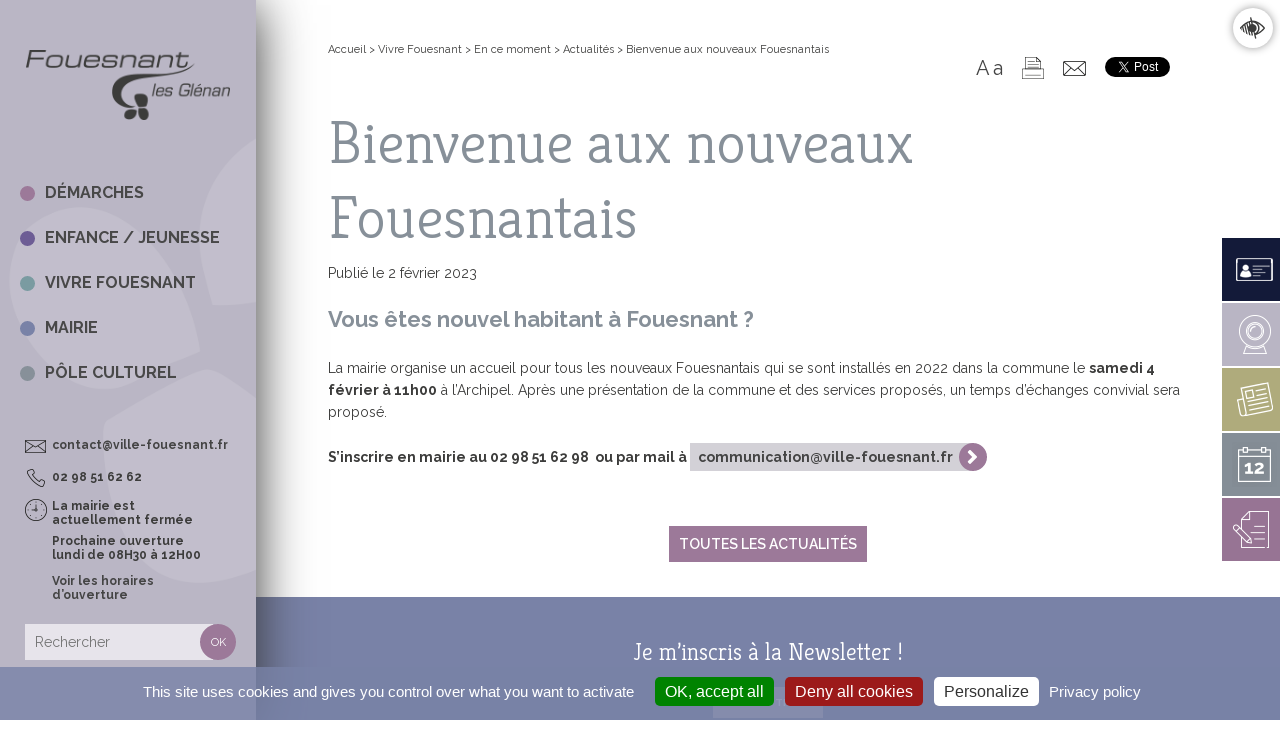

--- FILE ---
content_type: text/html; charset=UTF-8
request_url: https://ville-fouesnant.fr/bienvenue-aux-nouveaux-fouesnantais/
body_size: 15094
content:
<!doctype html>
<html lang="fr-FR" class="no-js">
	<head>
		<meta charset="UTF-8">
		<title>Bienvenue aux nouveaux Fouesnantais | Ville de Fouesnant</title>

		<link href="//www.google-analytics.com" rel="dns-prefetch">
        <link href="https://ville-fouesnant.fr/wp-content/themes/mairie/img/icons/favicon.ico" rel="shortcut icon">

        <!-- Fonts -->
        <link href="https://fonts.googleapis.com/css?family=Raleway:100,200,300,400,500,600,700,800,900" rel="stylesheet">
        <link href="https://fonts.googleapis.com/css?family=Kreon:300,400,700" rel="stylesheet">
        <!-- / Fonts -->

		
		<meta http-equiv="X-UA-Compatible" content="IE=edge">
		<meta name="viewport" content="width=device-width, initial-scale=1.0">
		<meta name="description" content="">

		<meta name='robots' content='index, follow, max-image-preview:large, max-snippet:-1, max-video-preview:-1' />
	<style>img:is([sizes="auto" i], [sizes^="auto," i]) { contain-intrinsic-size: 3000px 1500px }</style>
	
	<!-- This site is optimized with the Yoast SEO plugin v26.3 - https://yoast.com/wordpress/plugins/seo/ -->
	<link rel="canonical" href="https://ville-fouesnant.fr/bienvenue-aux-nouveaux-fouesnantais/" />
	<meta property="og:locale" content="fr_FR" />
	<meta property="og:type" content="article" />
	<meta property="og:title" content="Bienvenue aux nouveaux Fouesnantais | Ville de Fouesnant" />
	<meta property="og:url" content="https://ville-fouesnant.fr/bienvenue-aux-nouveaux-fouesnantais/" />
	<meta property="og:site_name" content="Ville de Fouesnant" />
	<meta property="article:published_time" content="2023-02-02T15:30:18+00:00" />
	<meta property="article:modified_time" content="2023-02-06T15:50:59+00:00" />
	<meta property="og:image" content="https://ville-fouesnant.fr/wp-content/uploads/2019/11/nouveaux-fouesnantais.jpg" />
	<meta property="og:image:width" content="1422" />
	<meta property="og:image:height" content="800" />
	<meta property="og:image:type" content="image/jpeg" />
	<meta name="author" content="Maena Narzul" />
	<meta name="twitter:card" content="summary_large_image" />
	<meta name="twitter:label1" content="Écrit par" />
	<meta name="twitter:data1" content="Maena Narzul" />
	<meta name="twitter:label2" content="Durée de lecture estimée" />
	<meta name="twitter:data2" content="1 minute" />
	<script type="application/ld+json" class="yoast-schema-graph">{"@context":"https://schema.org","@graph":[{"@type":"WebPage","@id":"https://ville-fouesnant.fr/bienvenue-aux-nouveaux-fouesnantais/","url":"https://ville-fouesnant.fr/bienvenue-aux-nouveaux-fouesnantais/","name":"Bienvenue aux nouveaux Fouesnantais | Ville de Fouesnant","isPartOf":{"@id":"https://ville-fouesnant.fr/#website"},"primaryImageOfPage":{"@id":"https://ville-fouesnant.fr/bienvenue-aux-nouveaux-fouesnantais/#primaryimage"},"image":{"@id":"https://ville-fouesnant.fr/bienvenue-aux-nouveaux-fouesnantais/#primaryimage"},"thumbnailUrl":"https://ville-fouesnant.fr/wp-content/uploads/2019/11/nouveaux-fouesnantais.jpg","datePublished":"2023-02-02T15:30:18+00:00","dateModified":"2023-02-06T15:50:59+00:00","author":{"@id":"https://ville-fouesnant.fr/#/schema/person/8989d79f175a916a6bbdd72e473e99c0"},"breadcrumb":{"@id":"https://ville-fouesnant.fr/bienvenue-aux-nouveaux-fouesnantais/#breadcrumb"},"inLanguage":"fr-FR","potentialAction":[{"@type":"ReadAction","target":["https://ville-fouesnant.fr/bienvenue-aux-nouveaux-fouesnantais/"]}]},{"@type":"ImageObject","inLanguage":"fr-FR","@id":"https://ville-fouesnant.fr/bienvenue-aux-nouveaux-fouesnantais/#primaryimage","url":"https://ville-fouesnant.fr/wp-content/uploads/2019/11/nouveaux-fouesnantais.jpg","contentUrl":"https://ville-fouesnant.fr/wp-content/uploads/2019/11/nouveaux-fouesnantais.jpg","width":1422,"height":800},{"@type":"BreadcrumbList","@id":"https://ville-fouesnant.fr/bienvenue-aux-nouveaux-fouesnantais/#breadcrumb","itemListElement":[{"@type":"ListItem","position":1,"name":"Accueil","item":"https://ville-fouesnant.fr/"},{"@type":"ListItem","position":2,"name":"Bienvenue aux nouveaux Fouesnantais"}]},{"@type":"WebSite","@id":"https://ville-fouesnant.fr/#website","url":"https://ville-fouesnant.fr/","name":"Ville de Fouesnant","description":"","potentialAction":[{"@type":"SearchAction","target":{"@type":"EntryPoint","urlTemplate":"https://ville-fouesnant.fr/?s={search_term_string}"},"query-input":{"@type":"PropertyValueSpecification","valueRequired":true,"valueName":"search_term_string"}}],"inLanguage":"fr-FR"},{"@type":"Person","@id":"https://ville-fouesnant.fr/#/schema/person/8989d79f175a916a6bbdd72e473e99c0","name":"Maena Narzul","image":{"@type":"ImageObject","inLanguage":"fr-FR","@id":"https://ville-fouesnant.fr/#/schema/person/image/","url":"https://secure.gravatar.com/avatar/e2e8dc8957ab78d3d4683dfc87c9c46a39abe71d7d72b181ce96e9dd65b168ce?s=96&d=mm&r=g","contentUrl":"https://secure.gravatar.com/avatar/e2e8dc8957ab78d3d4683dfc87c9c46a39abe71d7d72b181ce96e9dd65b168ce?s=96&d=mm&r=g","caption":"Maena Narzul"}}]}</script>
	<!-- / Yoast SEO plugin. -->


<link rel='dns-prefetch' href='//cdnjs.cloudflare.com' />
<script type="text/javascript">
/* <![CDATA[ */
window._wpemojiSettings = {"baseUrl":"https:\/\/s.w.org\/images\/core\/emoji\/16.0.1\/72x72\/","ext":".png","svgUrl":"https:\/\/s.w.org\/images\/core\/emoji\/16.0.1\/svg\/","svgExt":".svg","source":{"concatemoji":"https:\/\/ville-fouesnant.fr\/wp-includes\/js\/wp-emoji-release.min.js"}};
/*! This file is auto-generated */
!function(s,n){var o,i,e;function c(e){try{var t={supportTests:e,timestamp:(new Date).valueOf()};sessionStorage.setItem(o,JSON.stringify(t))}catch(e){}}function p(e,t,n){e.clearRect(0,0,e.canvas.width,e.canvas.height),e.fillText(t,0,0);var t=new Uint32Array(e.getImageData(0,0,e.canvas.width,e.canvas.height).data),a=(e.clearRect(0,0,e.canvas.width,e.canvas.height),e.fillText(n,0,0),new Uint32Array(e.getImageData(0,0,e.canvas.width,e.canvas.height).data));return t.every(function(e,t){return e===a[t]})}function u(e,t){e.clearRect(0,0,e.canvas.width,e.canvas.height),e.fillText(t,0,0);for(var n=e.getImageData(16,16,1,1),a=0;a<n.data.length;a++)if(0!==n.data[a])return!1;return!0}function f(e,t,n,a){switch(t){case"flag":return n(e,"\ud83c\udff3\ufe0f\u200d\u26a7\ufe0f","\ud83c\udff3\ufe0f\u200b\u26a7\ufe0f")?!1:!n(e,"\ud83c\udde8\ud83c\uddf6","\ud83c\udde8\u200b\ud83c\uddf6")&&!n(e,"\ud83c\udff4\udb40\udc67\udb40\udc62\udb40\udc65\udb40\udc6e\udb40\udc67\udb40\udc7f","\ud83c\udff4\u200b\udb40\udc67\u200b\udb40\udc62\u200b\udb40\udc65\u200b\udb40\udc6e\u200b\udb40\udc67\u200b\udb40\udc7f");case"emoji":return!a(e,"\ud83e\udedf")}return!1}function g(e,t,n,a){var r="undefined"!=typeof WorkerGlobalScope&&self instanceof WorkerGlobalScope?new OffscreenCanvas(300,150):s.createElement("canvas"),o=r.getContext("2d",{willReadFrequently:!0}),i=(o.textBaseline="top",o.font="600 32px Arial",{});return e.forEach(function(e){i[e]=t(o,e,n,a)}),i}function t(e){var t=s.createElement("script");t.src=e,t.defer=!0,s.head.appendChild(t)}"undefined"!=typeof Promise&&(o="wpEmojiSettingsSupports",i=["flag","emoji"],n.supports={everything:!0,everythingExceptFlag:!0},e=new Promise(function(e){s.addEventListener("DOMContentLoaded",e,{once:!0})}),new Promise(function(t){var n=function(){try{var e=JSON.parse(sessionStorage.getItem(o));if("object"==typeof e&&"number"==typeof e.timestamp&&(new Date).valueOf()<e.timestamp+604800&&"object"==typeof e.supportTests)return e.supportTests}catch(e){}return null}();if(!n){if("undefined"!=typeof Worker&&"undefined"!=typeof OffscreenCanvas&&"undefined"!=typeof URL&&URL.createObjectURL&&"undefined"!=typeof Blob)try{var e="postMessage("+g.toString()+"("+[JSON.stringify(i),f.toString(),p.toString(),u.toString()].join(",")+"));",a=new Blob([e],{type:"text/javascript"}),r=new Worker(URL.createObjectURL(a),{name:"wpTestEmojiSupports"});return void(r.onmessage=function(e){c(n=e.data),r.terminate(),t(n)})}catch(e){}c(n=g(i,f,p,u))}t(n)}).then(function(e){for(var t in e)n.supports[t]=e[t],n.supports.everything=n.supports.everything&&n.supports[t],"flag"!==t&&(n.supports.everythingExceptFlag=n.supports.everythingExceptFlag&&n.supports[t]);n.supports.everythingExceptFlag=n.supports.everythingExceptFlag&&!n.supports.flag,n.DOMReady=!1,n.readyCallback=function(){n.DOMReady=!0}}).then(function(){return e}).then(function(){var e;n.supports.everything||(n.readyCallback(),(e=n.source||{}).concatemoji?t(e.concatemoji):e.wpemoji&&e.twemoji&&(t(e.twemoji),t(e.wpemoji)))}))}((window,document),window._wpemojiSettings);
/* ]]> */
</script>
<style id='wp-emoji-styles-inline-css' type='text/css'>

	img.wp-smiley, img.emoji {
		display: inline !important;
		border: none !important;
		box-shadow: none !important;
		height: 1em !important;
		width: 1em !important;
		margin: 0 0.07em !important;
		vertical-align: -0.1em !important;
		background: none !important;
		padding: 0 !important;
	}
</style>
<link rel='stylesheet' id='wp-block-library-css' href='https://ville-fouesnant.fr/wp-includes/css/dist/block-library/style.min.css' media='all' />
<style id='classic-theme-styles-inline-css' type='text/css'>
/*! This file is auto-generated */
.wp-block-button__link{color:#fff;background-color:#32373c;border-radius:9999px;box-shadow:none;text-decoration:none;padding:calc(.667em + 2px) calc(1.333em + 2px);font-size:1.125em}.wp-block-file__button{background:#32373c;color:#fff;text-decoration:none}
</style>
<style id='global-styles-inline-css' type='text/css'>
:root{--wp--preset--aspect-ratio--square: 1;--wp--preset--aspect-ratio--4-3: 4/3;--wp--preset--aspect-ratio--3-4: 3/4;--wp--preset--aspect-ratio--3-2: 3/2;--wp--preset--aspect-ratio--2-3: 2/3;--wp--preset--aspect-ratio--16-9: 16/9;--wp--preset--aspect-ratio--9-16: 9/16;--wp--preset--color--black: #000000;--wp--preset--color--cyan-bluish-gray: #abb8c3;--wp--preset--color--white: #ffffff;--wp--preset--color--pale-pink: #f78da7;--wp--preset--color--vivid-red: #cf2e2e;--wp--preset--color--luminous-vivid-orange: #ff6900;--wp--preset--color--luminous-vivid-amber: #fcb900;--wp--preset--color--light-green-cyan: #7bdcb5;--wp--preset--color--vivid-green-cyan: #00d084;--wp--preset--color--pale-cyan-blue: #8ed1fc;--wp--preset--color--vivid-cyan-blue: #0693e3;--wp--preset--color--vivid-purple: #9b51e0;--wp--preset--gradient--vivid-cyan-blue-to-vivid-purple: linear-gradient(135deg,rgba(6,147,227,1) 0%,rgb(155,81,224) 100%);--wp--preset--gradient--light-green-cyan-to-vivid-green-cyan: linear-gradient(135deg,rgb(122,220,180) 0%,rgb(0,208,130) 100%);--wp--preset--gradient--luminous-vivid-amber-to-luminous-vivid-orange: linear-gradient(135deg,rgba(252,185,0,1) 0%,rgba(255,105,0,1) 100%);--wp--preset--gradient--luminous-vivid-orange-to-vivid-red: linear-gradient(135deg,rgba(255,105,0,1) 0%,rgb(207,46,46) 100%);--wp--preset--gradient--very-light-gray-to-cyan-bluish-gray: linear-gradient(135deg,rgb(238,238,238) 0%,rgb(169,184,195) 100%);--wp--preset--gradient--cool-to-warm-spectrum: linear-gradient(135deg,rgb(74,234,220) 0%,rgb(151,120,209) 20%,rgb(207,42,186) 40%,rgb(238,44,130) 60%,rgb(251,105,98) 80%,rgb(254,248,76) 100%);--wp--preset--gradient--blush-light-purple: linear-gradient(135deg,rgb(255,206,236) 0%,rgb(152,150,240) 100%);--wp--preset--gradient--blush-bordeaux: linear-gradient(135deg,rgb(254,205,165) 0%,rgb(254,45,45) 50%,rgb(107,0,62) 100%);--wp--preset--gradient--luminous-dusk: linear-gradient(135deg,rgb(255,203,112) 0%,rgb(199,81,192) 50%,rgb(65,88,208) 100%);--wp--preset--gradient--pale-ocean: linear-gradient(135deg,rgb(255,245,203) 0%,rgb(182,227,212) 50%,rgb(51,167,181) 100%);--wp--preset--gradient--electric-grass: linear-gradient(135deg,rgb(202,248,128) 0%,rgb(113,206,126) 100%);--wp--preset--gradient--midnight: linear-gradient(135deg,rgb(2,3,129) 0%,rgb(40,116,252) 100%);--wp--preset--font-size--small: 13px;--wp--preset--font-size--medium: 20px;--wp--preset--font-size--large: 36px;--wp--preset--font-size--x-large: 42px;--wp--preset--spacing--20: 0.44rem;--wp--preset--spacing--30: 0.67rem;--wp--preset--spacing--40: 1rem;--wp--preset--spacing--50: 1.5rem;--wp--preset--spacing--60: 2.25rem;--wp--preset--spacing--70: 3.38rem;--wp--preset--spacing--80: 5.06rem;--wp--preset--shadow--natural: 6px 6px 9px rgba(0, 0, 0, 0.2);--wp--preset--shadow--deep: 12px 12px 50px rgba(0, 0, 0, 0.4);--wp--preset--shadow--sharp: 6px 6px 0px rgba(0, 0, 0, 0.2);--wp--preset--shadow--outlined: 6px 6px 0px -3px rgba(255, 255, 255, 1), 6px 6px rgba(0, 0, 0, 1);--wp--preset--shadow--crisp: 6px 6px 0px rgba(0, 0, 0, 1);}:where(.is-layout-flex){gap: 0.5em;}:where(.is-layout-grid){gap: 0.5em;}body .is-layout-flex{display: flex;}.is-layout-flex{flex-wrap: wrap;align-items: center;}.is-layout-flex > :is(*, div){margin: 0;}body .is-layout-grid{display: grid;}.is-layout-grid > :is(*, div){margin: 0;}:where(.wp-block-columns.is-layout-flex){gap: 2em;}:where(.wp-block-columns.is-layout-grid){gap: 2em;}:where(.wp-block-post-template.is-layout-flex){gap: 1.25em;}:where(.wp-block-post-template.is-layout-grid){gap: 1.25em;}.has-black-color{color: var(--wp--preset--color--black) !important;}.has-cyan-bluish-gray-color{color: var(--wp--preset--color--cyan-bluish-gray) !important;}.has-white-color{color: var(--wp--preset--color--white) !important;}.has-pale-pink-color{color: var(--wp--preset--color--pale-pink) !important;}.has-vivid-red-color{color: var(--wp--preset--color--vivid-red) !important;}.has-luminous-vivid-orange-color{color: var(--wp--preset--color--luminous-vivid-orange) !important;}.has-luminous-vivid-amber-color{color: var(--wp--preset--color--luminous-vivid-amber) !important;}.has-light-green-cyan-color{color: var(--wp--preset--color--light-green-cyan) !important;}.has-vivid-green-cyan-color{color: var(--wp--preset--color--vivid-green-cyan) !important;}.has-pale-cyan-blue-color{color: var(--wp--preset--color--pale-cyan-blue) !important;}.has-vivid-cyan-blue-color{color: var(--wp--preset--color--vivid-cyan-blue) !important;}.has-vivid-purple-color{color: var(--wp--preset--color--vivid-purple) !important;}.has-black-background-color{background-color: var(--wp--preset--color--black) !important;}.has-cyan-bluish-gray-background-color{background-color: var(--wp--preset--color--cyan-bluish-gray) !important;}.has-white-background-color{background-color: var(--wp--preset--color--white) !important;}.has-pale-pink-background-color{background-color: var(--wp--preset--color--pale-pink) !important;}.has-vivid-red-background-color{background-color: var(--wp--preset--color--vivid-red) !important;}.has-luminous-vivid-orange-background-color{background-color: var(--wp--preset--color--luminous-vivid-orange) !important;}.has-luminous-vivid-amber-background-color{background-color: var(--wp--preset--color--luminous-vivid-amber) !important;}.has-light-green-cyan-background-color{background-color: var(--wp--preset--color--light-green-cyan) !important;}.has-vivid-green-cyan-background-color{background-color: var(--wp--preset--color--vivid-green-cyan) !important;}.has-pale-cyan-blue-background-color{background-color: var(--wp--preset--color--pale-cyan-blue) !important;}.has-vivid-cyan-blue-background-color{background-color: var(--wp--preset--color--vivid-cyan-blue) !important;}.has-vivid-purple-background-color{background-color: var(--wp--preset--color--vivid-purple) !important;}.has-black-border-color{border-color: var(--wp--preset--color--black) !important;}.has-cyan-bluish-gray-border-color{border-color: var(--wp--preset--color--cyan-bluish-gray) !important;}.has-white-border-color{border-color: var(--wp--preset--color--white) !important;}.has-pale-pink-border-color{border-color: var(--wp--preset--color--pale-pink) !important;}.has-vivid-red-border-color{border-color: var(--wp--preset--color--vivid-red) !important;}.has-luminous-vivid-orange-border-color{border-color: var(--wp--preset--color--luminous-vivid-orange) !important;}.has-luminous-vivid-amber-border-color{border-color: var(--wp--preset--color--luminous-vivid-amber) !important;}.has-light-green-cyan-border-color{border-color: var(--wp--preset--color--light-green-cyan) !important;}.has-vivid-green-cyan-border-color{border-color: var(--wp--preset--color--vivid-green-cyan) !important;}.has-pale-cyan-blue-border-color{border-color: var(--wp--preset--color--pale-cyan-blue) !important;}.has-vivid-cyan-blue-border-color{border-color: var(--wp--preset--color--vivid-cyan-blue) !important;}.has-vivid-purple-border-color{border-color: var(--wp--preset--color--vivid-purple) !important;}.has-vivid-cyan-blue-to-vivid-purple-gradient-background{background: var(--wp--preset--gradient--vivid-cyan-blue-to-vivid-purple) !important;}.has-light-green-cyan-to-vivid-green-cyan-gradient-background{background: var(--wp--preset--gradient--light-green-cyan-to-vivid-green-cyan) !important;}.has-luminous-vivid-amber-to-luminous-vivid-orange-gradient-background{background: var(--wp--preset--gradient--luminous-vivid-amber-to-luminous-vivid-orange) !important;}.has-luminous-vivid-orange-to-vivid-red-gradient-background{background: var(--wp--preset--gradient--luminous-vivid-orange-to-vivid-red) !important;}.has-very-light-gray-to-cyan-bluish-gray-gradient-background{background: var(--wp--preset--gradient--very-light-gray-to-cyan-bluish-gray) !important;}.has-cool-to-warm-spectrum-gradient-background{background: var(--wp--preset--gradient--cool-to-warm-spectrum) !important;}.has-blush-light-purple-gradient-background{background: var(--wp--preset--gradient--blush-light-purple) !important;}.has-blush-bordeaux-gradient-background{background: var(--wp--preset--gradient--blush-bordeaux) !important;}.has-luminous-dusk-gradient-background{background: var(--wp--preset--gradient--luminous-dusk) !important;}.has-pale-ocean-gradient-background{background: var(--wp--preset--gradient--pale-ocean) !important;}.has-electric-grass-gradient-background{background: var(--wp--preset--gradient--electric-grass) !important;}.has-midnight-gradient-background{background: var(--wp--preset--gradient--midnight) !important;}.has-small-font-size{font-size: var(--wp--preset--font-size--small) !important;}.has-medium-font-size{font-size: var(--wp--preset--font-size--medium) !important;}.has-large-font-size{font-size: var(--wp--preset--font-size--large) !important;}.has-x-large-font-size{font-size: var(--wp--preset--font-size--x-large) !important;}
:where(.wp-block-post-template.is-layout-flex){gap: 1.25em;}:where(.wp-block-post-template.is-layout-grid){gap: 1.25em;}
:where(.wp-block-columns.is-layout-flex){gap: 2em;}:where(.wp-block-columns.is-layout-grid){gap: 2em;}
:root :where(.wp-block-pullquote){font-size: 1.5em;line-height: 1.6;}
</style>
<link rel='stylesheet' id='contact-form-7-css' href='https://ville-fouesnant.fr/wp-content/plugins/contact-form-7/includes/css/styles.css' media='all' />
<link rel='stylesheet' id='events-manager-css' href='https://ville-fouesnant.fr/wp-content/plugins/events-manager/includes/css/events-manager.min.css' media='all' />
<link rel='stylesheet' id='events-manager-pro-css' href='https://ville-fouesnant.fr/wp-content/plugins/events-manager-pro/includes/css/events-manager-pro.css' media='all' />
<link rel='stylesheet' id='menu-image-css' href='https://ville-fouesnant.fr/wp-content/plugins/menu-image/includes/css/menu-image.css' media='all' />
<link rel='stylesheet' id='dashicons-css' href='https://ville-fouesnant.fr/wp-includes/css/dashicons.min.css' media='all' />
<link rel='stylesheet' id='op_css-css' href='https://ville-fouesnant.fr/wp-content/plugins/wp-opening-hours/dist/styles/main.css' media='all' />
<link rel='stylesheet' id='slider_style-css' href='https://cdnjs.cloudflare.com/ajax/libs/slick-carousel/1.9.0/slick.min.css' media='all' />
<link rel='stylesheet' id='slider_theme-css' href='https://cdnjs.cloudflare.com/ajax/libs/slick-carousel/1.9.0/slick-theme.min.css' media='all' />
<link rel='stylesheet' id='lightbox_style-css' href='https://ville-fouesnant.fr/wp-content/themes/mairie/css/lib/lity.min.css' media='all' />
<link rel='stylesheet' id='normalize-css' href='https://ville-fouesnant.fr/wp-content/themes/mairie/normalize.css' media='all' />
<link rel='stylesheet' id='html5blank-css' href='https://ville-fouesnant.fr/wp-content/themes/mairie/style.css' media='all' />
<link rel='stylesheet' id='js_composer_front-css' href='https://ville-fouesnant.fr/wp-content/plugins/js_composer/assets/css/js_composer.min.css' media='all' />
<link rel='stylesheet' id='sib-front-css-css' href='https://ville-fouesnant.fr/wp-content/plugins/mailin/css/mailin-front.css' media='all' />
<script type="text/javascript" src="https://ville-fouesnant.fr/wp-content/themes/mairie/js/lib/conditionizr-4.3.0.min.js" id="conditionizr-js"></script>
<script type="text/javascript" src="https://ville-fouesnant.fr/wp-content/themes/mairie/js/lib/modernizr-2.7.1.min.js" id="modernizr-js"></script>
<script type="text/javascript" src="https://ville-fouesnant.fr/wp-content/themes/mairie/tarteaucitron/tarteaucitron.js" id="cookie_script-js"></script>
<script type="text/javascript" src="https://ville-fouesnant.fr/wp-includes/js/jquery/jquery.min.js" id="jquery-core-js"></script>
<script type="text/javascript" src="https://ville-fouesnant.fr/wp-includes/js/jquery/jquery-migrate.min.js" id="jquery-migrate-js"></script>
<script type="text/javascript" src="https://ville-fouesnant.fr/wp-content/themes/mairie/js/scripts.js" id="html5blankscripts-js"></script>
<script type="text/javascript" src="https://ville-fouesnant.fr/wp-includes/js/jquery/ui/core.min.js" id="jquery-ui-core-js"></script>
<script type="text/javascript" src="https://ville-fouesnant.fr/wp-includes/js/jquery/ui/mouse.min.js" id="jquery-ui-mouse-js"></script>
<script type="text/javascript" src="https://ville-fouesnant.fr/wp-includes/js/jquery/ui/sortable.min.js" id="jquery-ui-sortable-js"></script>
<script type="text/javascript" src="https://ville-fouesnant.fr/wp-includes/js/jquery/ui/datepicker.min.js" id="jquery-ui-datepicker-js"></script>
<script type="text/javascript" id="jquery-ui-datepicker-js-after">
/* <![CDATA[ */
jQuery(function(jQuery){jQuery.datepicker.setDefaults({"closeText":"Fermer","currentText":"Aujourd\u2019hui","monthNames":["janvier","f\u00e9vrier","mars","avril","mai","juin","juillet","ao\u00fbt","septembre","octobre","novembre","d\u00e9cembre"],"monthNamesShort":["Jan","F\u00e9v","Mar","Avr","Mai","Juin","Juil","Ao\u00fbt","Sep","Oct","Nov","D\u00e9c"],"nextText":"Suivant","prevText":"Pr\u00e9c\u00e9dent","dayNames":["dimanche","lundi","mardi","mercredi","jeudi","vendredi","samedi"],"dayNamesShort":["dim","lun","mar","mer","jeu","ven","sam"],"dayNamesMin":["D","L","M","M","J","V","S"],"dateFormat":"d MM yy","firstDay":1,"isRTL":false});});
/* ]]> */
</script>
<script type="text/javascript" src="https://ville-fouesnant.fr/wp-includes/js/jquery/ui/resizable.min.js" id="jquery-ui-resizable-js"></script>
<script type="text/javascript" src="https://ville-fouesnant.fr/wp-includes/js/jquery/ui/draggable.min.js" id="jquery-ui-draggable-js"></script>
<script type="text/javascript" src="https://ville-fouesnant.fr/wp-includes/js/jquery/ui/controlgroup.min.js" id="jquery-ui-controlgroup-js"></script>
<script type="text/javascript" src="https://ville-fouesnant.fr/wp-includes/js/jquery/ui/checkboxradio.min.js" id="jquery-ui-checkboxradio-js"></script>
<script type="text/javascript" src="https://ville-fouesnant.fr/wp-includes/js/jquery/ui/button.min.js" id="jquery-ui-button-js"></script>
<script type="text/javascript" src="https://ville-fouesnant.fr/wp-includes/js/jquery/ui/dialog.min.js" id="jquery-ui-dialog-js"></script>
<script type="text/javascript" id="events-manager-js-extra">
/* <![CDATA[ */
var EM = {"ajaxurl":"https:\/\/ville-fouesnant.fr\/wp-admin\/admin-ajax.php","locationajaxurl":"https:\/\/ville-fouesnant.fr\/wp-admin\/admin-ajax.php?action=locations_search","firstDay":"1","locale":"fr","dateFormat":"yy-mm-dd","ui_css":"https:\/\/ville-fouesnant.fr\/wp-content\/plugins\/events-manager\/includes\/css\/jquery-ui\/build.min.css","show24hours":"1","is_ssl":"1","autocomplete_limit":"10","calendar":{"breakpoints":{"small":560,"medium":908,"large":false}},"phone":"","datepicker":{"format":"d\/m\/Y","locale":"fr"},"search":{"breakpoints":{"small":650,"medium":850,"full":false}},"url":"https:\/\/ville-fouesnant.fr\/wp-content\/plugins\/events-manager","assets":{"input.em-uploader":{"js":{"em-uploader":{"url":"https:\/\/ville-fouesnant.fr\/wp-content\/plugins\/events-manager\/includes\/js\/em-uploader.js","required":true,"event":"em_uploader_ready"}}}},"google_maps_api":"AIzaSyDJ0bh1YdfLsQ5QzryMwtNTrtI9Eesn80E","bookingInProgress":"Veuillez patienter pendant que la r\u00e9servation est soumise.","tickets_save":"Enregistrer le billet","bookingajaxurl":"https:\/\/ville-fouesnant.fr\/wp-admin\/admin-ajax.php","bookings_export_save":"Exporter les r\u00e9servations","bookings_settings_save":"Enregistrer","booking_delete":"Confirmez-vous vouloir le supprimer\u00a0?","booking_offset":"30","bookings":{"submit_button":{"text":{"default":"Envoyer votre demande de r\u00e9servation","free":"Envoyer votre demande de r\u00e9servation","payment":"Envoyer votre demande de r\u00e9servation","processing":"En cours de traitement\u2026"}},"update_listener":""},"bb_full":"Complet","bb_book":"R\u00e9servez maintenant","bb_booking":"R\u00e9servation en cours...","bb_booked":"R\u00e9servation soumis","bb_error":"R\u00e9servation erreur. R\u00e9essayer\u00a0?","bb_cancel":"Annuler","bb_canceling":"Annulation en cours...","bb_cancelled":"Annul\u00e9e","bb_cancel_error":"Annulation erreur. R\u00e9essayer\u00a0?","txt_search":"Recherche","txt_searching":"Recherche en cours\u2026","txt_loading":"Chargement en cours\u2026","cache":""};
/* ]]> */
</script>
<script type="text/javascript" src="https://ville-fouesnant.fr/wp-content/plugins/events-manager/includes/js/events-manager.js" id="events-manager-js"></script>
<script type="text/javascript" src="https://ville-fouesnant.fr/wp-content/plugins/events-manager/includes/external/flatpickr/l10n/fr.js" id="em-flatpickr-localization-js"></script>
<script type="text/javascript" src="https://ville-fouesnant.fr/wp-content/plugins/events-manager-pro/includes/js/events-manager-pro.js" id="events-manager-pro-js"></script>
<script type="text/javascript" src="https://cdnjs.cloudflare.com/ajax/libs/slick-carousel/1.9.0/slick.min.js" id="slider_script-js"></script>
<script type="text/javascript" src="https://ville-fouesnant.fr/wp-content/themes/mairie/js/lib/lity.min.js" id="lightbox_script-js"></script>
<script type="text/javascript" id="sib-front-js-js-extra">
/* <![CDATA[ */
var sibErrMsg = {"invalidMail":"Veuillez entrer une adresse e-mail valide.","requiredField":"Veuillez compl\u00e9ter les champs obligatoires.","invalidDateFormat":"Veuillez entrer une date valide.","invalidSMSFormat":"Veuillez entrer une num\u00e9ro de t\u00e9l\u00e9phone valide."};
var ajax_sib_front_object = {"ajax_url":"https:\/\/ville-fouesnant.fr\/wp-admin\/admin-ajax.php","ajax_nonce":"d223cd45b8","flag_url":"https:\/\/ville-fouesnant.fr\/wp-content\/plugins\/mailin\/img\/flags\/"};
/* ]]> */
</script>
<script type="text/javascript" src="https://ville-fouesnant.fr/wp-content/plugins/mailin/js/mailin-front.js" id="sib-front-js-js"></script>
<link rel="https://api.w.org/" href="https://ville-fouesnant.fr/wp-json/" /><link rel="alternate" title="JSON" type="application/json" href="https://ville-fouesnant.fr/wp-json/wp/v2/posts/47452" /><link rel="alternate" title="oEmbed (JSON)" type="application/json+oembed" href="https://ville-fouesnant.fr/wp-json/oembed/1.0/embed?url=https%3A%2F%2Fville-fouesnant.fr%2Fbienvenue-aux-nouveaux-fouesnantais%2F" />
<link rel="alternate" title="oEmbed (XML)" type="text/xml+oembed" href="https://ville-fouesnant.fr/wp-json/oembed/1.0/embed?url=https%3A%2F%2Fville-fouesnant.fr%2Fbienvenue-aux-nouveaux-fouesnantais%2F&#038;format=xml" />
		<style type="text/css">
			.em-coupon-code { width:150px; }
			#em-coupon-loading { display:inline-block; width:16px; height: 16px; margin-left:4px; background:url(https://ville-fouesnant.fr/wp-content/plugins/events-manager-pro/includes/images/spinner.gif)}
			.em-coupon-message { display:inline-block; margin:5px 0px 0px 105px; text-indent:22px; }
			.em-coupon-success { color:green; background:url(https://ville-fouesnant.fr/wp-content/plugins/events-manager-pro/includes/images/success.png) 0px 0px no-repeat }
			.em-coupon-error { color:red; background:url(https://ville-fouesnant.fr/wp-content/plugins/events-manager-pro/includes/images/error.png) 0px 0px no-repeat }
			.em-cart-coupons-form .em-coupon-message{ margin:5px 0px 0px 0px; }
			#em-coupon-loading { margin-right:4px; }	
		</style>
		<meta name="generator" content="Powered by WPBakery Page Builder - drag and drop page builder for WordPress."/>
<noscript><style> .wpb_animate_when_almost_visible { opacity: 1; }</style></noscript>		<script>
        // conditionizr.com
        // configure environment tests
        conditionizr.config({
            assets: 'https://ville-fouesnant.fr/wp-content/themes/mairie',
            tests: {}
        });
        </script>

        <script type="text/javascript">
	        tarteaucitron.user.gtagUa = 'G-8MXBBJDGDX';
	        // tarteaucitron.user.gtagCrossdomain = ['example.com', 'example2.com'];
	        tarteaucitron.user.gtagMore = function () { /* add here your optionnal gtag() */ };
	        (tarteaucitron.job = tarteaucitron.job || []).push('gtag');
        </script>

<!-- 		<script>
		  (function(i,s,o,g,r,a,m){i['GoogleAnalyticsObject']=r;i[r]=i[r]||function(){
		  (i[r].q=i[r].q||[]).push(arguments)},i[r].l=1*new Date();a=s.createElement(o),
		  m=s.getElementsByTagName(o)[0];a.async=1;a.src=g;m.parentNode.insertBefore(a,m)
		  })(window,document,'script','//www.google-analytics.com/analytics.js','ga');
		  ga('create', 'UA-54241259-2', 'auto');
		  ga('send', 'pageview');
		</script>        
 -->
	</head>
	<body class="wp-singular post-template-default single single-post postid-47452 single-format-standard wp-theme-mairie bienvenue-aux-nouveaux-fouesnantais wpb-js-composer js-comp-ver-6.9.0 vc_responsive">

		<!-- header -->
		<header class="header clear" role="banner">

				<!-- logo -->
				<div class="logo">
					<a href="https://ville-fouesnant.fr">
						<img src="https://ville-fouesnant.fr/wp-content/themes/mairie/img/logo-mairie.png" alt="Logo" class="logo-img">
					</a>
				</div>
				<!-- /logo -->

				<!-- nav -->
				<nav class="nav" role="navigation">
					<ul id="menu-navigation-principale" class="menu"><li id="menu-item-129" class="no-link demarches menu-item menu-item-type-post_type menu-item-object-page menu-item-has-children menu-item-129"><a href="https://ville-fouesnant.fr/demarches/">Démarches</a>
<ul class="sub-menu">
	<li id="menu-item-206" class="close-nav menu-item menu-item-type-custom menu-item-object-custom menu-item-206"><a href="#">Close</a></li>
	<li id="menu-item-205" class="no-link titre menu-item menu-item-type-custom menu-item-object-custom menu-item-has-children menu-item-205"><a>Démarches</a>
	<ul class="sub-menu">
		<li id="menu-item-537" class="menu-item menu-item-type-custom menu-item-object-custom menu-item-537"><a href="https://demarches.ville-fouesnant.fr/">Démarches en ligne</a></li>
		<li id="menu-item-130" class="menu-item menu-item-type-post_type menu-item-object-page menu-item-130"><a href="https://ville-fouesnant.fr/demarches/carte-didentite-passeport/">Carte d’identité / passeport</a></li>
		<li id="menu-item-131" class="menu-item menu-item-type-post_type menu-item-object-page menu-item-131"><a href="https://ville-fouesnant.fr/demarches/etat-civil-elections/">État civil / élections</a></li>
		<li id="menu-item-132" class="menu-item menu-item-type-post_type menu-item-object-page menu-item-132"><a href="https://ville-fouesnant.fr/demarches/affaires-sociales/">Affaires sociales</a></li>
		<li id="menu-item-180" class="menu-item menu-item-type-post_type menu-item-object-page menu-item-180"><a href="https://ville-fouesnant.fr/demarches/urbanisme/">Urbanisme</a></li>
		<li id="menu-item-181" class="menu-item menu-item-type-post_type menu-item-object-page menu-item-181"><a href="https://ville-fouesnant.fr/demarches/services-techniques/">Services techniques</a></li>
		<li id="menu-item-182" class="menu-item menu-item-type-post_type menu-item-object-page menu-item-182"><a href="https://ville-fouesnant.fr/demarches/police-municipale/">Police municipale</a></li>
		<li id="menu-item-183" class="menu-item menu-item-type-post_type menu-item-object-page menu-item-183"><a href="https://ville-fouesnant.fr/demarches/service-des-ports/">Service des Ports</a></li>
		<li id="menu-item-184" class="cache menu-item menu-item-type-post_type menu-item-object-page menu-item-184"><a href="https://ville-fouesnant.fr/demarches/les-nouveaux-arrivants/">Les nouveaux arrivants</a></li>
		<li id="menu-item-185" class="menu-item menu-item-type-post_type menu-item-object-page menu-item-185"><a href="https://ville-fouesnant.fr/demarches/perdu-trouve/">Perdu / trouvé</a></li>
	</ul>
</li>
</ul>
</li>
<li id="menu-item-134" class="no-link enfance-jeunesse menu-item menu-item-type-post_type menu-item-object-page menu-item-has-children menu-item-134"><a href="https://ville-fouesnant.fr/enfance-jeunesse/">Enfance / Jeunesse</a>
<ul class="sub-menu">
	<li id="menu-item-212" class="close-nav menu-item menu-item-type-custom menu-item-object-custom menu-item-212"><a href="#">Close</a></li>
	<li id="menu-item-207" class="no-link titre menu-item menu-item-type-custom menu-item-object-custom menu-item-has-children menu-item-207"><a href="#">Enfance / Jeunesse</a>
	<ul class="sub-menu">
		<li id="menu-item-135" class="menu-item menu-item-type-post_type menu-item-object-page menu-item-135"><a href="https://ville-fouesnant.fr/enfance-jeunesse/extrascolaire/">Les mercredis, les vacances</a></li>
		<li id="menu-item-136" class="menu-item menu-item-type-post_type menu-item-object-page menu-item-136"><a href="https://ville-fouesnant.fr/enfance-jeunesse/periscolaire/">L’accueil périscolaire</a></li>
		<li id="menu-item-137" class="menu-item menu-item-type-post_type menu-item-object-page menu-item-137"><a href="https://ville-fouesnant.fr/enfance-jeunesse/restauration/">Restauration</a></li>
		<li id="menu-item-138" class="menu-item menu-item-type-post_type menu-item-object-page menu-item-138"><a href="https://ville-fouesnant.fr/enfance-jeunesse/la-vie-scolaire/">La vie scolaire</a></li>
		<li id="menu-item-139" class="menu-item menu-item-type-post_type menu-item-object-page menu-item-139"><a href="https://ville-fouesnant.fr/enfance-jeunesse/tipi-paiement-en-ligne/">Le paiement en ligne avec PayFiP</a></li>
		<li id="menu-item-34237" class="menu-item menu-item-type-post_type menu-item-object-page menu-item-34237"><a href="https://ville-fouesnant.fr/enfance-jeunesse/tarifs/">Tarifs</a></li>
	</ul>
</li>
</ul>
</li>
<li id="menu-item-140" class="no-link vivre-fouesnant menu-item menu-item-type-post_type menu-item-object-page menu-item-has-children menu-item-140"><a href="https://ville-fouesnant.fr/vivre-fouesnant/">Vivre Fouesnant</a>
<ul class="sub-menu">
	<li id="menu-item-211" class="close-nav menu-item menu-item-type-custom menu-item-object-custom menu-item-211"><a href="#">Close</a></li>
	<li id="menu-item-208" class="no-link titre menu-item menu-item-type-custom menu-item-object-custom menu-item-has-children menu-item-208"><a href="#">Vivre Fouesnant</a>
	<ul class="sub-menu">
		<li id="menu-item-141" class="no-link menu-item menu-item-type-post_type menu-item-object-page menu-item-has-children menu-item-141"><a href="https://ville-fouesnant.fr/vivre-fouesnant/en-ce-moment/">En ce moment</a>
		<ul class="sub-menu">
			<li id="menu-item-142" class="menu-item menu-item-type-post_type menu-item-object-page menu-item-142"><a href="https://ville-fouesnant.fr/vivre-fouesnant/en-ce-moment/les-webcams/">Les webcams</a></li>
			<li id="menu-item-143" class="menu-item menu-item-type-post_type menu-item-object-page menu-item-143"><a href="https://ville-fouesnant.fr/vivre-fouesnant/en-ce-moment/toutes-les-actualites/">Toutes les actualités</a></li>
			<li id="menu-item-144" class="menu-item menu-item-type-post_type menu-item-object-page menu-item-144"><a href="https://ville-fouesnant.fr/vivre-fouesnant/en-ce-moment/agenda/">Agenda</a></li>
			<li id="menu-item-145" class="menu-item menu-item-type-post_type menu-item-object-page menu-item-145"><a href="https://ville-fouesnant.fr/vivre-fouesnant/en-ce-moment/publications/">Publications</a></li>
		</ul>
</li>
		<li id="menu-item-146" class="no-link menu-item menu-item-type-post_type menu-item-object-page menu-item-has-children menu-item-146"><a href="https://ville-fouesnant.fr/vivre-fouesnant/la-ville/">Fouesnant-les Glénan</a>
		<ul class="sub-menu">
			<li id="menu-item-147" class="menu-item menu-item-type-post_type menu-item-object-page menu-item-147"><a href="https://ville-fouesnant.fr/vivre-fouesnant/la-ville/presentation-des-5-poles/">Présentation de la ville</a></li>
			<li id="menu-item-23678" class="menu-item menu-item-type-post_type menu-item-object-page menu-item-23678"><a href="https://ville-fouesnant.fr/vivre-fouesnant/la-ville/larchipel-des-glenan/">L’archipel des Glénan</a></li>
			<li id="menu-item-148" class="menu-item menu-item-type-post_type menu-item-object-page menu-item-148"><a href="https://ville-fouesnant.fr/vivre-fouesnant/la-ville/ville-fleurie/">Ville fleurie</a></li>
			<li id="menu-item-23544" class="menu-item menu-item-type-post_type menu-item-object-page menu-item-23544"><a href="https://ville-fouesnant.fr/vivre-fouesnant/la-ville/ville-marraine/">Ville marraine</a></li>
			<li id="menu-item-31513" class="menu-item menu-item-type-post_type menu-item-object-page menu-item-31513"><a href="https://ville-fouesnant.fr/vivre-fouesnant/la-ville/jumelage-fouesnant-meerbusch/">Jumelage Fouesnant-Meerbusch</a></li>
			<li id="menu-item-58105" class="menu-item menu-item-type-post_type menu-item-object-page menu-item-58105"><a href="https://ville-fouesnant.fr/vivre-fouesnant/la-ville/jumelage-sportif-fouesnant-meerbusch/">Jumelage sportif Fouesnant-Meerbusch</a></li>
			<li id="menu-item-177" class="menu-item menu-item-type-post_type menu-item-object-page menu-item-177"><a href="https://ville-fouesnant.fr/vivre-fouesnant/la-ville/jours-de-marche/">Jours de marché</a></li>
		</ul>
</li>
		<li id="menu-item-149" class="no-link menu-item menu-item-type-post_type menu-item-object-page menu-item-has-children menu-item-149"><a href="https://ville-fouesnant.fr/vivre-fouesnant/activites-associations/">Activités / Associations</a>
		<ul class="sub-menu">
			<li id="menu-item-34089" class="menu-item menu-item-type-post_type menu-item-object-page menu-item-34089"><a href="https://ville-fouesnant.fr/vivre-fouesnant/activites-associations/associations/">Je suis une association</a></li>
			<li id="menu-item-42080" class="menu-item menu-item-type-post_type menu-item-object-page menu-item-42080"><a href="https://ville-fouesnant.fr/vivre-fouesnant/activites-associations/annuaire-des-associations/">Annuaire des assos</a></li>
			<li id="menu-item-151" class="menu-item menu-item-type-post_type menu-item-object-page menu-item-151"><a href="https://ville-fouesnant.fr/vivre-fouesnant/activites-associations/guide-des-activites-le-forum/">Guide des activités / Le Forum</a></li>
			<li id="menu-item-152" class="cache menu-item menu-item-type-post_type menu-item-object-page menu-item-152"><a href="https://ville-fouesnant.fr/vivre-fouesnant/activites-associations/les-grands-rendez-vous/">Les grands rendez-vous</a></li>
			<li id="menu-item-153" class="cache menu-item menu-item-type-post_type menu-item-object-page menu-item-153"><a href="https://ville-fouesnant.fr/vivre-fouesnant/activites-associations/centre-aquatique/">Centre aquatique</a></li>
			<li id="menu-item-154" class="cache menu-item menu-item-type-post_type menu-item-object-page menu-item-154"><a href="https://ville-fouesnant.fr/vivre-fouesnant/activites-associations/centre-nautique/">Centre nautique</a></li>
		</ul>
</li>
		<li id="menu-item-155" class="no-link menu-item menu-item-type-post_type menu-item-object-page menu-item-has-children menu-item-155"><a href="https://ville-fouesnant.fr/vivre-fouesnant/culture-et-patrimoine/">Culture et Patrimoine</a>
		<ul class="sub-menu">
			<li id="menu-item-156" class="cache menu-item menu-item-type-post_type menu-item-object-page menu-item-156"><a href="https://ville-fouesnant.fr/vivre-fouesnant/culture-et-patrimoine/larchipel-pole-daction-culturel/">L&rsquo;Archipel &#8211; Pôle d&rsquo;action culturelle</a></li>
			<li id="menu-item-23334" class="menu-item menu-item-type-post_type menu-item-object-page menu-item-23334"><a href="https://ville-fouesnant.fr/vivre-fouesnant/culture-et-patrimoine/les-pommes/">Les pommes</a></li>
			<li id="menu-item-35244" class="menu-item menu-item-type-post_type menu-item-object-page menu-item-35244"><a href="https://ville-fouesnant.fr/vivre-fouesnant/culture-et-patrimoine/les-chapelles/">Les chapelles</a></li>
			<li id="menu-item-41142" class="menu-item menu-item-type-post_type menu-item-object-page menu-item-41142"><a href="https://ville-fouesnant.fr/vivre-fouesnant/culture-et-patrimoine/la-paramentique/">La paramentique</a></li>
			<li id="menu-item-27057" class="menu-item menu-item-type-post_type menu-item-object-page menu-item-27057"><a href="https://ville-fouesnant.fr/mairie/les-grands-projets/fort-cigogne/">Fort Cigogne</a></li>
			<li id="menu-item-55723" class="menu-item menu-item-type-post_type menu-item-object-page menu-item-55723"><a href="https://ville-fouesnant.fr/vivre-fouesnant/culture-et-patrimoine/les-canons-de-la-venus/">Les canons de la Vénus</a></li>
			<li id="menu-item-158" class="cache menu-item menu-item-type-post_type menu-item-object-page menu-item-158"><a href="https://ville-fouesnant.fr/vivre-fouesnant/culture-et-patrimoine/patrimoine-naturel/">Patrimoine naturel</a></li>
			<li id="menu-item-157" class="cache menu-item menu-item-type-post_type menu-item-object-page menu-item-157"><a href="https://ville-fouesnant.fr/vivre-fouesnant/culture-et-patrimoine/patrimoine-culturel/">Patrimoine culturel</a></li>
		</ul>
</li>
		<li id="menu-item-178" class="no-link menu-item menu-item-type-post_type menu-item-object-page menu-item-has-children menu-item-178"><a href="https://ville-fouesnant.fr/vivre-fouesnant/tourisme/">Tourisme</a>
		<ul class="sub-menu">
			<li id="menu-item-29183" class="menu-item menu-item-type-post_type menu-item-object-page menu-item-29183"><a href="https://ville-fouesnant.fr/vivre-fouesnant/tourisme/office-municipal-de-tourisme/">Office municipal de tourisme</a></li>
			<li id="menu-item-26809" class="menu-item menu-item-type-post_type menu-item-object-page menu-item-26809"><a href="https://ville-fouesnant.fr/vivre-fouesnant/tourisme/les-sentiers-de-randonnee/">Les sentiers de randonnée</a></li>
			<li id="menu-item-175" class="cache menu-item menu-item-type-post_type menu-item-object-page menu-item-175"><a href="https://ville-fouesnant.fr/vivre-fouesnant/tourisme/station-de-tourisme/">Station de tourisme</a></li>
			<li id="menu-item-176" class="menu-item menu-item-type-post_type menu-item-object-page menu-item-176"><a href="https://ville-fouesnant.fr/vivre-fouesnant/tourisme/tourisme-et-handicap/">Tourisme et handicap</a></li>
			<li id="menu-item-23697" class="cache menu-item menu-item-type-post_type menu-item-object-page menu-item-23697"><a href="https://ville-fouesnant.fr/?page_id=23695">Pavillon Bleu</a></li>
		</ul>
</li>
		<li id="menu-item-179" class="no-link menu-item menu-item-type-post_type menu-item-object-page menu-item-has-children menu-item-179"><a href="https://ville-fouesnant.fr/vivre-fouesnant/services-pratique/">Services / Pratique</a>
		<ul class="sub-menu">
			<li id="menu-item-56047" class="menu-item menu-item-type-custom menu-item-object-custom menu-item-56047"><a href="https://ville-fouesnant.fr/vivre-fouesnant/services-pratique/capitainerie/">Capitainerie</a></li>
			<li id="menu-item-169" class="cache menu-item menu-item-type-post_type menu-item-object-page menu-item-169"><a href="https://ville-fouesnant.fr/vivre-fouesnant/services-pratique/la-sante/">La santé</a></li>
			<li id="menu-item-170" class="cache menu-item menu-item-type-post_type menu-item-object-page menu-item-170"><a href="https://ville-fouesnant.fr/vivre-fouesnant/services-pratique/etre-senior/">Être sénior</a></li>
			<li id="menu-item-171" class="cache menu-item menu-item-type-post_type menu-item-object-page menu-item-171"><a href="https://ville-fouesnant.fr/vivre-fouesnant/services-pratique/petite-enfance-ecoles-colleges-lycee/">Petite enfance écoles, collèges, lycée</a></li>
			<li id="menu-item-172" class="cache menu-item menu-item-type-post_type menu-item-object-page menu-item-172"><a href="https://ville-fouesnant.fr/vivre-fouesnant/services-pratique/pole-dechets/">Pôle déchets</a></li>
			<li id="menu-item-173" class="cache menu-item menu-item-type-post_type menu-item-object-page menu-item-173"><a href="https://ville-fouesnant.fr/vivre-fouesnant/services-pratique/acces-parkings/">Accès / parkings</a></li>
			<li id="menu-item-24205" class="menu-item menu-item-type-post_type menu-item-object-page menu-item-24205"><a href="https://ville-fouesnant.fr/vivre-fouesnant/services-pratique/equipements-de-la-commune/">Équipements de la ville</a></li>
			<li id="menu-item-29130" class="menu-item menu-item-type-post_type menu-item-object-page menu-item-29130"><a href="https://ville-fouesnant.fr/vivre-fouesnant/services-pratique/electricite-gaz/">Électricité / Gaz</a></li>
			<li id="menu-item-30390" class="menu-item menu-item-type-post_type menu-item-object-page menu-item-30390"><a href="https://ville-fouesnant.fr/vivre-fouesnant/services-pratique/eau-potable-assainissement/">Eau potable / assainissement</a></li>
			<li id="menu-item-33353" class="menu-item menu-item-type-post_type menu-item-object-page menu-item-33353"><a href="https://ville-fouesnant.fr/vivre-fouesnant/services-pratique/les-bons-gestes-pour-la-planete/">Quelques bons gestes pour la planète</a></li>
		</ul>
</li>
		<li id="menu-item-41186" class="handicap menu-item menu-item-type-post_type menu-item-object-page menu-item-41186"><a href="https://ville-fouesnant.fr/vivre-fouesnant/handicap/">Guide du Handicap</a></li>
		<li id="menu-item-56354" class="no-link menu-item menu-item-type-post_type menu-item-object-page menu-item-has-children menu-item-56354"><a href="https://ville-fouesnant.fr/vivre-fouesnant/noel-a-fouesnant/">Noël à Fouesnant</a>
		<ul class="sub-menu">
			<li id="menu-item-56349" class="menu-item menu-item-type-post_type menu-item-object-page menu-item-56349"><a href="https://ville-fouesnant.fr/vivre-fouesnant/noel-a-fouesnant/editions-precedentes/">Éditions précédentes</a></li>
			<li id="menu-item-49949" class="menu-item menu-item-type-post_type menu-item-object-page menu-item-49949"><a href="https://ville-fouesnant.fr/inscription-2025/">Inscription 2025</a></li>
		</ul>
</li>
	</ul>
</li>
</ul>
</li>
<li id="menu-item-159" class="no-link mairie menu-item menu-item-type-post_type menu-item-object-page menu-item-has-children menu-item-159"><a href="https://ville-fouesnant.fr/mairie/">Mairie</a>
<ul class="sub-menu">
	<li id="menu-item-210" class="close-nav menu-item menu-item-type-custom menu-item-object-custom menu-item-210"><a href="#">Close</a></li>
	<li id="menu-item-209" class="no-link titre menu-item menu-item-type-custom menu-item-object-custom menu-item-has-children menu-item-209"><a href="#">Mairie</a>
	<ul class="sub-menu">
		<li id="menu-item-26800" class="no-link menu-item menu-item-type-post_type menu-item-object-page menu-item-has-children menu-item-26800"><a href="https://ville-fouesnant.fr/mairie/la-mairie/">La mairie</a>
		<ul class="sub-menu">
			<li id="menu-item-160" class="menu-item menu-item-type-post_type menu-item-object-page menu-item-160"><a href="https://ville-fouesnant.fr/mairie/la-mairie/les-elus/">Les élus</a></li>
			<li id="menu-item-26794" class="menu-item menu-item-type-post_type menu-item-object-page menu-item-26794"><a href="https://ville-fouesnant.fr/mairie/la-mairie/le-maire/">Le maire</a></li>
			<li id="menu-item-26793" class="menu-item menu-item-type-post_type menu-item-object-page menu-item-26793"><a href="https://ville-fouesnant.fr/mairie/la-mairie/le-conseil-municipal/">Le Conseil municipal</a></li>
			<li id="menu-item-48490" class="menu-item menu-item-type-post_type menu-item-object-page menu-item-48490"><a href="https://ville-fouesnant.fr/mairie/la-mairie/le-conseil-municipal-de-jeunes/">Le conseil municipal de jeunes</a></li>
		</ul>
</li>
		<li id="menu-item-161" class="menu-item menu-item-type-post_type menu-item-object-page menu-item-161"><a href="https://ville-fouesnant.fr/mairie/comptes-rendus-des-conseils-municipaux/">Comptes-rendus des conseils municipaux</a></li>
		<li id="menu-item-162" class="no-link menu-item menu-item-type-post_type menu-item-object-page menu-item-has-children menu-item-162"><a href="https://ville-fouesnant.fr/mairie/les-grands-projets/">Les grands projets</a>
		<ul class="sub-menu">
			<li id="menu-item-40594" class="menu-item menu-item-type-post_type menu-item-object-page menu-item-40594"><a href="https://ville-fouesnant.fr/mairie/les-grands-projets/le-plu-plan-local-durbanisme/">LE PLU (Plan Local d’Urbanisme)</a></li>
			<li id="menu-item-57939" class="menu-item menu-item-type-post_type menu-item-object-page menu-item-57939"><a href="https://ville-fouesnant.fr/mairie/les-grands-projets/plan-guide/">Plan guide</a></li>
			<li id="menu-item-220" class="menu-item menu-item-type-post_type menu-item-object-page menu-item-220"><a href="https://ville-fouesnant.fr/mairie/les-grands-projets/habitat-et-services/">Habitat</a></li>
			<li id="menu-item-35428" class="menu-item menu-item-type-post_type menu-item-object-page menu-item-35428"><a href="https://ville-fouesnant.fr/mairie/les-grands-projets/route-de-mestrezec/">Route de Mestrezec</a></li>
		</ul>
</li>
		<li id="menu-item-164" class="no-link menu-item menu-item-type-post_type menu-item-object-page menu-item-has-children menu-item-164"><a href="https://ville-fouesnant.fr/mairie/rapports-dactivite/">Rapport d&rsquo;activité / Rapport social unique</a>
		<ul class="sub-menu">
			<li id="menu-item-55942" class="menu-item menu-item-type-post_type menu-item-object-page menu-item-55942"><a href="https://ville-fouesnant.fr/mairie/rapports-dactivite/rapport-dactivites-2024/">Rapport d’activités 2024</a></li>
			<li id="menu-item-53300" class="menu-item menu-item-type-post_type menu-item-object-page menu-item-53300"><a href="https://ville-fouesnant.fr/mairie/rapports-dactivite/rapport-dactivites-2023/">Rapport d’activités 2023</a></li>
			<li id="menu-item-47916" class="menu-item menu-item-type-post_type menu-item-object-page menu-item-47916"><a href="https://ville-fouesnant.fr/mairie/rapports-dactivite/rapport-dactivites-2022/">Rapport d’activités 2022</a></li>
			<li id="menu-item-42866" class="menu-item menu-item-type-post_type menu-item-object-page menu-item-42866"><a href="https://ville-fouesnant.fr/mairie/rapports-dactivite/rapport-dactivites-2021/">Rapport d’activités 2021</a></li>
			<li id="menu-item-42529" class="menu-item menu-item-type-post_type menu-item-object-page menu-item-42529"><a href="https://ville-fouesnant.fr/mairie/rapports-dactivite/rapport-social-unique/">Rapport social unique</a></li>
			<li id="menu-item-42760" class="menu-item menu-item-type-post_type menu-item-object-page menu-item-42760"><a href="https://ville-fouesnant.fr/mairie/rapports-dactivite/archives/">Archives</a></li>
		</ul>
</li>
		<li id="menu-item-187" class="menu-item menu-item-type-post_type menu-item-object-page menu-item-187"><a href="https://ville-fouesnant.fr/mairie/contact-horaires/">Contacts &amp; horaires</a></li>
		<li id="menu-item-34094" class="menu-item menu-item-type-post_type menu-item-object-page menu-item-34094"><a href="https://ville-fouesnant.fr/mairie/la-mairie-recrute/">La mairie recrute</a></li>
		<li id="menu-item-57162" class="menu-item menu-item-type-post_type menu-item-object-page menu-item-has-children menu-item-57162"><a href="https://ville-fouesnant.fr/mairie/les-arretes-en-cours/">Les arrêtés en cours</a>
		<ul class="sub-menu">
			<li id="menu-item-42807" class="menu-item menu-item-type-post_type menu-item-object-page menu-item-42807"><a href="https://ville-fouesnant.fr/mairie/les-anciens-arretes/">Les anciens arrêtés</a></li>
		</ul>
</li>
	</ul>
</li>
</ul>
</li>
<li id="menu-item-204" class="no-link pole-culturel menu-item menu-item-type-custom menu-item-object-custom menu-item-has-children menu-item-204"><a target="_blank" href="https://archipel.ville-fouesnant.fr/">Pôle culturel</a>
<ul class="sub-menu">
	<li id="menu-item-23286" class="close-nav menu-item menu-item-type-custom menu-item-object-custom menu-item-23286"><a href="#">Close</a></li>
	<li id="menu-item-23287" class="no-link titre menu-item menu-item-type-custom menu-item-object-custom menu-item-has-children menu-item-23287"><a href="#">Pôle Culturel</a>
	<ul class="sub-menu">
		<li id="menu-item-23280" class="menu-item menu-item-type-custom menu-item-object-custom menu-item-23280"><a target="_blank" href="https://archipel.ville-fouesnant.fr/">Site de l&rsquo;Archipel</a></li>
		<li id="menu-item-23281" class="menu-item menu-item-type-custom menu-item-object-custom menu-item-23281"><a target="_blank" href="https://archipel.ville-fouesnant.fr/spectacles/">Spectacles</a></li>
		<li id="menu-item-23282" class="menu-item menu-item-type-custom menu-item-object-custom menu-item-23282"><a target="_blank" href="https://archipel.ville-fouesnant.fr/conservatoire/">Conservatoire</a></li>
		<li id="menu-item-23285" class="menu-item menu-item-type-custom menu-item-object-custom menu-item-23285"><a target="_blank" href="https://archipel.ville-fouesnant.fr/agenda-culturel/">Agenda</a></li>
		<li id="menu-item-23283" class="menu-item menu-item-type-custom menu-item-object-custom menu-item-23283"><a target="_blank" href="https://archipel.ville-fouesnant.fr/mediatheque/">Médiatheque</a></li>
		<li id="menu-item-23284" class="menu-item menu-item-type-custom menu-item-object-custom menu-item-23284"><a target="_blank" href="https://archipel.ville-fouesnant.fr/congres/">Congrès</a></li>
	</ul>
</li>
</ul>
</li>
</ul>				</nav>
				<!-- /nav -->

				<div class="sidebar-widget">
					<div><div class="textwidget custom-html-widget"><ul class="coordonnees-sidebar">
	<li class="side-mail"><a href="&#109;&#x61;&#x69;l&#116;&#x6f;:&#99;&#x6f;n&#116;&#x61;c&#116;&#x40;&#x76;&#105;&#x6c;&#x6c;e&#45;&#x66;o&#117;&#x65;s&#110;&#x61;&#x6e;&#116;&#x2e;&#x66;r">&#x63;o&#x6e;&#116;&#x61;&#99;&#x74;&#x40;v&#x69;&#108;&#x6c;&#101;&#x2d;&#102;o&#x75;&#101;&#x73;&#110;&#x61;&#110;t&#x2e;&#102;&#x72;</a></li>
	<li class="side-phone">02 98 51 62 62</li>
	<li class="side-hour"><div class="op-is-open-shortcode"><span class="op-closed">La mairie est actuellement fermée</span><span class="op-next-period ">Prochaine ouverture lundi de 08H30 à 12H00<p><a href='/mairie/contact-horaires/'>Voir les horaires d’ouverture</a></p></span></div></li></ul>	</div></div><div><!-- search -->
<form class="search" method="get" action="https://ville-fouesnant.fr" role="search">
	<input class="search-input" type="search" name="s" placeholder="Rechercher"><button class="search-submit" type="submit" role="button">Rechercher</button>
</form>
<!-- /search -->
</div>				</div>

		</header>
		<!-- /header -->

		<!-- Navigation mobile -->
		<div class="mobile-container">
	
			<a class="logo_mobile" href="https://ville-fouesnant.fr">
				<img src="https://ville-fouesnant.fr/wp-content/themes/mairie/img/logo-mairie.png" alt="Logo" class="logo-img">
			</a>

			<a id="bouton-menu-mobile"></a>
			<a id="webcam-mobile" href="/vivre-fouesnant/en-ce-moment/les-webcams/"></a>
			<a id="grc-mobile" href="https://demarches.ville-fouesnant.fr/"></a>
			<a id="search-mobile"></a>

		</div>

		<nav class="menu-mobile">
			<ul id="menu-navigation-principale-1" class="menu"><li class="no-link demarches menu-item menu-item-type-post_type menu-item-object-page menu-item-has-children menu-item-129"><a href="https://ville-fouesnant.fr/demarches/">Démarches</a>
<ul class="sub-menu">
	<li class="close-nav menu-item menu-item-type-custom menu-item-object-custom menu-item-206"><a href="#">Close</a></li>
	<li class="no-link titre menu-item menu-item-type-custom menu-item-object-custom menu-item-has-children menu-item-205"><a>Démarches</a>
	<ul class="sub-menu">
		<li class="menu-item menu-item-type-custom menu-item-object-custom menu-item-537"><a href="https://demarches.ville-fouesnant.fr/">Démarches en ligne</a></li>
		<li class="menu-item menu-item-type-post_type menu-item-object-page menu-item-130"><a href="https://ville-fouesnant.fr/demarches/carte-didentite-passeport/">Carte d’identité / passeport</a></li>
		<li class="menu-item menu-item-type-post_type menu-item-object-page menu-item-131"><a href="https://ville-fouesnant.fr/demarches/etat-civil-elections/">État civil / élections</a></li>
		<li class="menu-item menu-item-type-post_type menu-item-object-page menu-item-132"><a href="https://ville-fouesnant.fr/demarches/affaires-sociales/">Affaires sociales</a></li>
		<li class="menu-item menu-item-type-post_type menu-item-object-page menu-item-180"><a href="https://ville-fouesnant.fr/demarches/urbanisme/">Urbanisme</a></li>
		<li class="menu-item menu-item-type-post_type menu-item-object-page menu-item-181"><a href="https://ville-fouesnant.fr/demarches/services-techniques/">Services techniques</a></li>
		<li class="menu-item menu-item-type-post_type menu-item-object-page menu-item-182"><a href="https://ville-fouesnant.fr/demarches/police-municipale/">Police municipale</a></li>
		<li class="menu-item menu-item-type-post_type menu-item-object-page menu-item-183"><a href="https://ville-fouesnant.fr/demarches/service-des-ports/">Service des Ports</a></li>
		<li class="cache menu-item menu-item-type-post_type menu-item-object-page menu-item-184"><a href="https://ville-fouesnant.fr/demarches/les-nouveaux-arrivants/">Les nouveaux arrivants</a></li>
		<li class="menu-item menu-item-type-post_type menu-item-object-page menu-item-185"><a href="https://ville-fouesnant.fr/demarches/perdu-trouve/">Perdu / trouvé</a></li>
	</ul>
</li>
</ul>
</li>
<li class="no-link enfance-jeunesse menu-item menu-item-type-post_type menu-item-object-page menu-item-has-children menu-item-134"><a href="https://ville-fouesnant.fr/enfance-jeunesse/">Enfance / Jeunesse</a>
<ul class="sub-menu">
	<li class="close-nav menu-item menu-item-type-custom menu-item-object-custom menu-item-212"><a href="#">Close</a></li>
	<li class="no-link titre menu-item menu-item-type-custom menu-item-object-custom menu-item-has-children menu-item-207"><a href="#">Enfance / Jeunesse</a>
	<ul class="sub-menu">
		<li class="menu-item menu-item-type-post_type menu-item-object-page menu-item-135"><a href="https://ville-fouesnant.fr/enfance-jeunesse/extrascolaire/">Les mercredis, les vacances</a></li>
		<li class="menu-item menu-item-type-post_type menu-item-object-page menu-item-136"><a href="https://ville-fouesnant.fr/enfance-jeunesse/periscolaire/">L’accueil périscolaire</a></li>
		<li class="menu-item menu-item-type-post_type menu-item-object-page menu-item-137"><a href="https://ville-fouesnant.fr/enfance-jeunesse/restauration/">Restauration</a></li>
		<li class="menu-item menu-item-type-post_type menu-item-object-page menu-item-138"><a href="https://ville-fouesnant.fr/enfance-jeunesse/la-vie-scolaire/">La vie scolaire</a></li>
		<li class="menu-item menu-item-type-post_type menu-item-object-page menu-item-139"><a href="https://ville-fouesnant.fr/enfance-jeunesse/tipi-paiement-en-ligne/">Le paiement en ligne avec PayFiP</a></li>
		<li class="menu-item menu-item-type-post_type menu-item-object-page menu-item-34237"><a href="https://ville-fouesnant.fr/enfance-jeunesse/tarifs/">Tarifs</a></li>
	</ul>
</li>
</ul>
</li>
<li class="no-link vivre-fouesnant menu-item menu-item-type-post_type menu-item-object-page menu-item-has-children menu-item-140"><a href="https://ville-fouesnant.fr/vivre-fouesnant/">Vivre Fouesnant</a>
<ul class="sub-menu">
	<li class="close-nav menu-item menu-item-type-custom menu-item-object-custom menu-item-211"><a href="#">Close</a></li>
	<li class="no-link titre menu-item menu-item-type-custom menu-item-object-custom menu-item-has-children menu-item-208"><a href="#">Vivre Fouesnant</a>
	<ul class="sub-menu">
		<li class="no-link menu-item menu-item-type-post_type menu-item-object-page menu-item-has-children menu-item-141"><a href="https://ville-fouesnant.fr/vivre-fouesnant/en-ce-moment/">En ce moment</a>
		<ul class="sub-menu">
			<li class="menu-item menu-item-type-post_type menu-item-object-page menu-item-142"><a href="https://ville-fouesnant.fr/vivre-fouesnant/en-ce-moment/les-webcams/">Les webcams</a></li>
			<li class="menu-item menu-item-type-post_type menu-item-object-page menu-item-143"><a href="https://ville-fouesnant.fr/vivre-fouesnant/en-ce-moment/toutes-les-actualites/">Toutes les actualités</a></li>
			<li class="menu-item menu-item-type-post_type menu-item-object-page menu-item-144"><a href="https://ville-fouesnant.fr/vivre-fouesnant/en-ce-moment/agenda/">Agenda</a></li>
			<li class="menu-item menu-item-type-post_type menu-item-object-page menu-item-145"><a href="https://ville-fouesnant.fr/vivre-fouesnant/en-ce-moment/publications/">Publications</a></li>
		</ul>
</li>
		<li class="no-link menu-item menu-item-type-post_type menu-item-object-page menu-item-has-children menu-item-146"><a href="https://ville-fouesnant.fr/vivre-fouesnant/la-ville/">Fouesnant-les Glénan</a>
		<ul class="sub-menu">
			<li class="menu-item menu-item-type-post_type menu-item-object-page menu-item-147"><a href="https://ville-fouesnant.fr/vivre-fouesnant/la-ville/presentation-des-5-poles/">Présentation de la ville</a></li>
			<li class="menu-item menu-item-type-post_type menu-item-object-page menu-item-23678"><a href="https://ville-fouesnant.fr/vivre-fouesnant/la-ville/larchipel-des-glenan/">L’archipel des Glénan</a></li>
			<li class="menu-item menu-item-type-post_type menu-item-object-page menu-item-148"><a href="https://ville-fouesnant.fr/vivre-fouesnant/la-ville/ville-fleurie/">Ville fleurie</a></li>
			<li class="menu-item menu-item-type-post_type menu-item-object-page menu-item-23544"><a href="https://ville-fouesnant.fr/vivre-fouesnant/la-ville/ville-marraine/">Ville marraine</a></li>
			<li class="menu-item menu-item-type-post_type menu-item-object-page menu-item-31513"><a href="https://ville-fouesnant.fr/vivre-fouesnant/la-ville/jumelage-fouesnant-meerbusch/">Jumelage Fouesnant-Meerbusch</a></li>
			<li class="menu-item menu-item-type-post_type menu-item-object-page menu-item-58105"><a href="https://ville-fouesnant.fr/vivre-fouesnant/la-ville/jumelage-sportif-fouesnant-meerbusch/">Jumelage sportif Fouesnant-Meerbusch</a></li>
			<li class="menu-item menu-item-type-post_type menu-item-object-page menu-item-177"><a href="https://ville-fouesnant.fr/vivre-fouesnant/la-ville/jours-de-marche/">Jours de marché</a></li>
		</ul>
</li>
		<li class="no-link menu-item menu-item-type-post_type menu-item-object-page menu-item-has-children menu-item-149"><a href="https://ville-fouesnant.fr/vivre-fouesnant/activites-associations/">Activités / Associations</a>
		<ul class="sub-menu">
			<li class="menu-item menu-item-type-post_type menu-item-object-page menu-item-34089"><a href="https://ville-fouesnant.fr/vivre-fouesnant/activites-associations/associations/">Je suis une association</a></li>
			<li class="menu-item menu-item-type-post_type menu-item-object-page menu-item-42080"><a href="https://ville-fouesnant.fr/vivre-fouesnant/activites-associations/annuaire-des-associations/">Annuaire des assos</a></li>
			<li class="menu-item menu-item-type-post_type menu-item-object-page menu-item-151"><a href="https://ville-fouesnant.fr/vivre-fouesnant/activites-associations/guide-des-activites-le-forum/">Guide des activités / Le Forum</a></li>
			<li class="cache menu-item menu-item-type-post_type menu-item-object-page menu-item-152"><a href="https://ville-fouesnant.fr/vivre-fouesnant/activites-associations/les-grands-rendez-vous/">Les grands rendez-vous</a></li>
			<li class="cache menu-item menu-item-type-post_type menu-item-object-page menu-item-153"><a href="https://ville-fouesnant.fr/vivre-fouesnant/activites-associations/centre-aquatique/">Centre aquatique</a></li>
			<li class="cache menu-item menu-item-type-post_type menu-item-object-page menu-item-154"><a href="https://ville-fouesnant.fr/vivre-fouesnant/activites-associations/centre-nautique/">Centre nautique</a></li>
		</ul>
</li>
		<li class="no-link menu-item menu-item-type-post_type menu-item-object-page menu-item-has-children menu-item-155"><a href="https://ville-fouesnant.fr/vivre-fouesnant/culture-et-patrimoine/">Culture et Patrimoine</a>
		<ul class="sub-menu">
			<li class="cache menu-item menu-item-type-post_type menu-item-object-page menu-item-156"><a href="https://ville-fouesnant.fr/vivre-fouesnant/culture-et-patrimoine/larchipel-pole-daction-culturel/">L&rsquo;Archipel &#8211; Pôle d&rsquo;action culturelle</a></li>
			<li class="menu-item menu-item-type-post_type menu-item-object-page menu-item-23334"><a href="https://ville-fouesnant.fr/vivre-fouesnant/culture-et-patrimoine/les-pommes/">Les pommes</a></li>
			<li class="menu-item menu-item-type-post_type menu-item-object-page menu-item-35244"><a href="https://ville-fouesnant.fr/vivre-fouesnant/culture-et-patrimoine/les-chapelles/">Les chapelles</a></li>
			<li class="menu-item menu-item-type-post_type menu-item-object-page menu-item-41142"><a href="https://ville-fouesnant.fr/vivre-fouesnant/culture-et-patrimoine/la-paramentique/">La paramentique</a></li>
			<li class="menu-item menu-item-type-post_type menu-item-object-page menu-item-27057"><a href="https://ville-fouesnant.fr/mairie/les-grands-projets/fort-cigogne/">Fort Cigogne</a></li>
			<li class="menu-item menu-item-type-post_type menu-item-object-page menu-item-55723"><a href="https://ville-fouesnant.fr/vivre-fouesnant/culture-et-patrimoine/les-canons-de-la-venus/">Les canons de la Vénus</a></li>
			<li class="cache menu-item menu-item-type-post_type menu-item-object-page menu-item-158"><a href="https://ville-fouesnant.fr/vivre-fouesnant/culture-et-patrimoine/patrimoine-naturel/">Patrimoine naturel</a></li>
			<li class="cache menu-item menu-item-type-post_type menu-item-object-page menu-item-157"><a href="https://ville-fouesnant.fr/vivre-fouesnant/culture-et-patrimoine/patrimoine-culturel/">Patrimoine culturel</a></li>
		</ul>
</li>
		<li class="no-link menu-item menu-item-type-post_type menu-item-object-page menu-item-has-children menu-item-178"><a href="https://ville-fouesnant.fr/vivre-fouesnant/tourisme/">Tourisme</a>
		<ul class="sub-menu">
			<li class="menu-item menu-item-type-post_type menu-item-object-page menu-item-29183"><a href="https://ville-fouesnant.fr/vivre-fouesnant/tourisme/office-municipal-de-tourisme/">Office municipal de tourisme</a></li>
			<li class="menu-item menu-item-type-post_type menu-item-object-page menu-item-26809"><a href="https://ville-fouesnant.fr/vivre-fouesnant/tourisme/les-sentiers-de-randonnee/">Les sentiers de randonnée</a></li>
			<li class="cache menu-item menu-item-type-post_type menu-item-object-page menu-item-175"><a href="https://ville-fouesnant.fr/vivre-fouesnant/tourisme/station-de-tourisme/">Station de tourisme</a></li>
			<li class="menu-item menu-item-type-post_type menu-item-object-page menu-item-176"><a href="https://ville-fouesnant.fr/vivre-fouesnant/tourisme/tourisme-et-handicap/">Tourisme et handicap</a></li>
			<li class="cache menu-item menu-item-type-post_type menu-item-object-page menu-item-23697"><a href="https://ville-fouesnant.fr/?page_id=23695">Pavillon Bleu</a></li>
		</ul>
</li>
		<li class="no-link menu-item menu-item-type-post_type menu-item-object-page menu-item-has-children menu-item-179"><a href="https://ville-fouesnant.fr/vivre-fouesnant/services-pratique/">Services / Pratique</a>
		<ul class="sub-menu">
			<li class="menu-item menu-item-type-custom menu-item-object-custom menu-item-56047"><a href="https://ville-fouesnant.fr/vivre-fouesnant/services-pratique/capitainerie/">Capitainerie</a></li>
			<li class="cache menu-item menu-item-type-post_type menu-item-object-page menu-item-169"><a href="https://ville-fouesnant.fr/vivre-fouesnant/services-pratique/la-sante/">La santé</a></li>
			<li class="cache menu-item menu-item-type-post_type menu-item-object-page menu-item-170"><a href="https://ville-fouesnant.fr/vivre-fouesnant/services-pratique/etre-senior/">Être sénior</a></li>
			<li class="cache menu-item menu-item-type-post_type menu-item-object-page menu-item-171"><a href="https://ville-fouesnant.fr/vivre-fouesnant/services-pratique/petite-enfance-ecoles-colleges-lycee/">Petite enfance écoles, collèges, lycée</a></li>
			<li class="cache menu-item menu-item-type-post_type menu-item-object-page menu-item-172"><a href="https://ville-fouesnant.fr/vivre-fouesnant/services-pratique/pole-dechets/">Pôle déchets</a></li>
			<li class="cache menu-item menu-item-type-post_type menu-item-object-page menu-item-173"><a href="https://ville-fouesnant.fr/vivre-fouesnant/services-pratique/acces-parkings/">Accès / parkings</a></li>
			<li class="menu-item menu-item-type-post_type menu-item-object-page menu-item-24205"><a href="https://ville-fouesnant.fr/vivre-fouesnant/services-pratique/equipements-de-la-commune/">Équipements de la ville</a></li>
			<li class="menu-item menu-item-type-post_type menu-item-object-page menu-item-29130"><a href="https://ville-fouesnant.fr/vivre-fouesnant/services-pratique/electricite-gaz/">Électricité / Gaz</a></li>
			<li class="menu-item menu-item-type-post_type menu-item-object-page menu-item-30390"><a href="https://ville-fouesnant.fr/vivre-fouesnant/services-pratique/eau-potable-assainissement/">Eau potable / assainissement</a></li>
			<li class="menu-item menu-item-type-post_type menu-item-object-page menu-item-33353"><a href="https://ville-fouesnant.fr/vivre-fouesnant/services-pratique/les-bons-gestes-pour-la-planete/">Quelques bons gestes pour la planète</a></li>
		</ul>
</li>
		<li class="handicap menu-item menu-item-type-post_type menu-item-object-page menu-item-41186"><a href="https://ville-fouesnant.fr/vivre-fouesnant/handicap/">Guide du Handicap</a></li>
		<li class="no-link menu-item menu-item-type-post_type menu-item-object-page menu-item-has-children menu-item-56354"><a href="https://ville-fouesnant.fr/vivre-fouesnant/noel-a-fouesnant/">Noël à Fouesnant</a>
		<ul class="sub-menu">
			<li class="menu-item menu-item-type-post_type menu-item-object-page menu-item-56349"><a href="https://ville-fouesnant.fr/vivre-fouesnant/noel-a-fouesnant/editions-precedentes/">Éditions précédentes</a></li>
			<li class="menu-item menu-item-type-post_type menu-item-object-page menu-item-49949"><a href="https://ville-fouesnant.fr/inscription-2025/">Inscription 2025</a></li>
		</ul>
</li>
	</ul>
</li>
</ul>
</li>
<li class="no-link mairie menu-item menu-item-type-post_type menu-item-object-page menu-item-has-children menu-item-159"><a href="https://ville-fouesnant.fr/mairie/">Mairie</a>
<ul class="sub-menu">
	<li class="close-nav menu-item menu-item-type-custom menu-item-object-custom menu-item-210"><a href="#">Close</a></li>
	<li class="no-link titre menu-item menu-item-type-custom menu-item-object-custom menu-item-has-children menu-item-209"><a href="#">Mairie</a>
	<ul class="sub-menu">
		<li class="no-link menu-item menu-item-type-post_type menu-item-object-page menu-item-has-children menu-item-26800"><a href="https://ville-fouesnant.fr/mairie/la-mairie/">La mairie</a>
		<ul class="sub-menu">
			<li class="menu-item menu-item-type-post_type menu-item-object-page menu-item-160"><a href="https://ville-fouesnant.fr/mairie/la-mairie/les-elus/">Les élus</a></li>
			<li class="menu-item menu-item-type-post_type menu-item-object-page menu-item-26794"><a href="https://ville-fouesnant.fr/mairie/la-mairie/le-maire/">Le maire</a></li>
			<li class="menu-item menu-item-type-post_type menu-item-object-page menu-item-26793"><a href="https://ville-fouesnant.fr/mairie/la-mairie/le-conseil-municipal/">Le Conseil municipal</a></li>
			<li class="menu-item menu-item-type-post_type menu-item-object-page menu-item-48490"><a href="https://ville-fouesnant.fr/mairie/la-mairie/le-conseil-municipal-de-jeunes/">Le conseil municipal de jeunes</a></li>
		</ul>
</li>
		<li class="menu-item menu-item-type-post_type menu-item-object-page menu-item-161"><a href="https://ville-fouesnant.fr/mairie/comptes-rendus-des-conseils-municipaux/">Comptes-rendus des conseils municipaux</a></li>
		<li class="no-link menu-item menu-item-type-post_type menu-item-object-page menu-item-has-children menu-item-162"><a href="https://ville-fouesnant.fr/mairie/les-grands-projets/">Les grands projets</a>
		<ul class="sub-menu">
			<li class="menu-item menu-item-type-post_type menu-item-object-page menu-item-40594"><a href="https://ville-fouesnant.fr/mairie/les-grands-projets/le-plu-plan-local-durbanisme/">LE PLU (Plan Local d’Urbanisme)</a></li>
			<li class="menu-item menu-item-type-post_type menu-item-object-page menu-item-57939"><a href="https://ville-fouesnant.fr/mairie/les-grands-projets/plan-guide/">Plan guide</a></li>
			<li class="menu-item menu-item-type-post_type menu-item-object-page menu-item-220"><a href="https://ville-fouesnant.fr/mairie/les-grands-projets/habitat-et-services/">Habitat</a></li>
			<li class="menu-item menu-item-type-post_type menu-item-object-page menu-item-35428"><a href="https://ville-fouesnant.fr/mairie/les-grands-projets/route-de-mestrezec/">Route de Mestrezec</a></li>
		</ul>
</li>
		<li class="no-link menu-item menu-item-type-post_type menu-item-object-page menu-item-has-children menu-item-164"><a href="https://ville-fouesnant.fr/mairie/rapports-dactivite/">Rapport d&rsquo;activité / Rapport social unique</a>
		<ul class="sub-menu">
			<li class="menu-item menu-item-type-post_type menu-item-object-page menu-item-55942"><a href="https://ville-fouesnant.fr/mairie/rapports-dactivite/rapport-dactivites-2024/">Rapport d’activités 2024</a></li>
			<li class="menu-item menu-item-type-post_type menu-item-object-page menu-item-53300"><a href="https://ville-fouesnant.fr/mairie/rapports-dactivite/rapport-dactivites-2023/">Rapport d’activités 2023</a></li>
			<li class="menu-item menu-item-type-post_type menu-item-object-page menu-item-47916"><a href="https://ville-fouesnant.fr/mairie/rapports-dactivite/rapport-dactivites-2022/">Rapport d’activités 2022</a></li>
			<li class="menu-item menu-item-type-post_type menu-item-object-page menu-item-42866"><a href="https://ville-fouesnant.fr/mairie/rapports-dactivite/rapport-dactivites-2021/">Rapport d’activités 2021</a></li>
			<li class="menu-item menu-item-type-post_type menu-item-object-page menu-item-42529"><a href="https://ville-fouesnant.fr/mairie/rapports-dactivite/rapport-social-unique/">Rapport social unique</a></li>
			<li class="menu-item menu-item-type-post_type menu-item-object-page menu-item-42760"><a href="https://ville-fouesnant.fr/mairie/rapports-dactivite/archives/">Archives</a></li>
		</ul>
</li>
		<li class="menu-item menu-item-type-post_type menu-item-object-page menu-item-187"><a href="https://ville-fouesnant.fr/mairie/contact-horaires/">Contacts &amp; horaires</a></li>
		<li class="menu-item menu-item-type-post_type menu-item-object-page menu-item-34094"><a href="https://ville-fouesnant.fr/mairie/la-mairie-recrute/">La mairie recrute</a></li>
		<li class="menu-item menu-item-type-post_type menu-item-object-page menu-item-has-children menu-item-57162"><a href="https://ville-fouesnant.fr/mairie/les-arretes-en-cours/">Les arrêtés en cours</a>
		<ul class="sub-menu">
			<li class="menu-item menu-item-type-post_type menu-item-object-page menu-item-42807"><a href="https://ville-fouesnant.fr/mairie/les-anciens-arretes/">Les anciens arrêtés</a></li>
		</ul>
</li>
	</ul>
</li>
</ul>
</li>
<li class="no-link pole-culturel menu-item menu-item-type-custom menu-item-object-custom menu-item-has-children menu-item-204"><a target="_blank" href="https://archipel.ville-fouesnant.fr/">Pôle culturel</a>
<ul class="sub-menu">
	<li class="close-nav menu-item menu-item-type-custom menu-item-object-custom menu-item-23286"><a href="#">Close</a></li>
	<li class="no-link titre menu-item menu-item-type-custom menu-item-object-custom menu-item-has-children menu-item-23287"><a href="#">Pôle Culturel</a>
	<ul class="sub-menu">
		<li class="menu-item menu-item-type-custom menu-item-object-custom menu-item-23280"><a target="_blank" href="https://archipel.ville-fouesnant.fr/">Site de l&rsquo;Archipel</a></li>
		<li class="menu-item menu-item-type-custom menu-item-object-custom menu-item-23281"><a target="_blank" href="https://archipel.ville-fouesnant.fr/spectacles/">Spectacles</a></li>
		<li class="menu-item menu-item-type-custom menu-item-object-custom menu-item-23282"><a target="_blank" href="https://archipel.ville-fouesnant.fr/conservatoire/">Conservatoire</a></li>
		<li class="menu-item menu-item-type-custom menu-item-object-custom menu-item-23285"><a target="_blank" href="https://archipel.ville-fouesnant.fr/agenda-culturel/">Agenda</a></li>
		<li class="menu-item menu-item-type-custom menu-item-object-custom menu-item-23283"><a target="_blank" href="https://archipel.ville-fouesnant.fr/mediatheque/">Médiatheque</a></li>
		<li class="menu-item menu-item-type-custom menu-item-object-custom menu-item-23284"><a target="_blank" href="https://archipel.ville-fouesnant.fr/congres/">Congrès</a></li>
	</ul>
</li>
</ul>
</li>
</ul>
			<div class="search-box-mobile">
				<div><div class="textwidget custom-html-widget"><ul class="coordonnees-sidebar">
	<li class="side-mail"><a href="&#x6d;a&#x69;l&#x74;&#111;&#x3a;&#99;o&#x6e;t&#x61;&#99;&#x74;&#64;&#x76;&#105;l&#x6c;e&#x2d;&#102;&#x6f;&#117;&#x65;&#x73;n&#x61;n&#x74;&#46;&#x66;&#114;">&#99;&#x6f;&#110;&#x74;a&#99;&#x74;&#64;&#x76;i&#x6c;l&#101;&#x2d;&#102;&#x6f;u&#x65;&#x73;&#110;&#x61;n&#x74;&#46;&#102;&#x72;</a></li>
	<li class="side-phone">02 98 51 62 62</li>
	<li class="side-hour"><div class="op-is-open-shortcode"><span class="op-closed">La mairie est actuellement fermée</span><span class="op-next-period ">Prochaine ouverture lundi de 08H30 à 12H00<p><a href='/mairie/contact-horaires/'>Voir les horaires d’ouverture</a></p></span></div></li></ul>	</div></div><div><!-- search -->
<form class="search" method="get" action="https://ville-fouesnant.fr" role="search">
	<input class="search-input" type="search" name="s" placeholder="Rechercher"><button class="search-submit" type="submit" role="button">Rechercher</button>
</form>
<!-- /search -->
</div>			</div>

		</nav>




		<!-- /Navigation mobile -->		

		<!-- Colonne de contenu -->
		<div class="contenu">

			<!-- Accès rapide -->
			<nav class="acces-rapide" role="navigation">
				<ul id="menu-acces-rapide" class="menu"><li id="menu-item-41188" class="ar-rdv menu-item menu-item-type-custom menu-item-object-custom menu-item-41188"><a href="https://demarches.ville-fouesnant.fr/formulaires/proximite/carte-nationale-didentite-passeport/">Prise de RDV</a></li>
<li id="menu-item-196" class="ar-webcam menu-item menu-item-type-post_type menu-item-object-page menu-item-196"><a href="https://ville-fouesnant.fr/vivre-fouesnant/en-ce-moment/les-webcams/">Webcams</a></li>
<li id="menu-item-198" class="ar-actualites menu-item menu-item-type-post_type menu-item-object-page menu-item-198"><a href="https://ville-fouesnant.fr/vivre-fouesnant/en-ce-moment/toutes-les-actualites/">Actualités</a></li>
<li id="menu-item-197" class="ar-agenda menu-item menu-item-type-post_type menu-item-object-page menu-item-197"><a href="https://ville-fouesnant.fr/vivre-fouesnant/en-ce-moment/agenda/">Agenda</a></li>
<li id="menu-item-199" class="ar-grc menu-item menu-item-type-custom menu-item-object-custom menu-item-199"><a href="https://demarches.ville-fouesnant.fr/">Démarches</a></li>
</ul>			</nav>
			<!-- Accès rapide -->

<!-- wrapper -->
<div class="wrapper">

	<main role="main">
	<!-- section -->
	<section>


	<div class="entete">

		<!-- Fil d'ariane -->
		<div class="breadcrumbs" typeof="BreadcrumbList" vocab="https://schema.org/">
			<!-- Breadcrumb NavXT 7.4.1 -->
<span property="itemListElement" typeof="ListItem"><a property="item" typeof="WebPage" title="Go to Ville de Fouesnant." href="https://ville-fouesnant.fr" class="home"><span property="name">Accueil</span></a><meta property="position" content="1"></span> &gt; <span property="itemListElement" typeof="ListItem"><span property="name">Vivre Fouesnant</span><meta property="position" content="2"></span> &gt; <span property="itemListElement" typeof="ListItem"><span property="name">En ce moment</span><meta property="position" content="3"></span> &gt; <span property="itemListElement" typeof="ListItem"><a property="item" typeof="WebPage" title="Voir toutes les actualités." href="/vivre-fouesnant/en-ce-moment/toutes-les-actualites/" class="post post-post current-item"><span property="name">Actualités</span></a><meta property="position" content="4"></span> &gt; <span property="itemListElement" typeof="ListItem"><span property="name">Bienvenue aux nouveaux Fouesnantais</span><meta property="position" content="2"></span>		</div>
		<!-- / Fil d'ariane -->

		<!-- Accessibilité -->
		<div id="accessibilite">
			<div><a id="plustext">A</i></a><a id="resetText">a</a></div>
			<div><a id="imprimer" click="printMe()"></a></div>
			<div><a id="sendmail" href="mailto:Adresse du destinataire?subject=Ville de Fouesnant-Bienvenue aux nouveaux Fouesnantais&body=Bienvenue aux nouveaux Fouesnantais https://ville-fouesnant.fr/bienvenue-aux-nouveaux-fouesnantais/" title="Partager par email"></a></div>
			<div><a class="twitter-share-button" href="https://twitter.com/intent/tweet"></a></div>
			<div><div class="fb-share-button" data-href="https://ville-fouesnant.fr/bienvenue-aux-nouveaux-fouesnantais/" data-layout="button" data-size="small" data-mobile-iframe="true"><a class="fb-xfbml-parse-ignore" target="_blank" href="https://ville-fouesnant.fr/bienvenue-aux-nouveaux-fouesnantais/&amp;src=sdkpreparse">Partager</a></div></div>
			<div><div class="g-plus" data-action="share"></div></div>
		</div>
		<!-- / Accessibilité -->

	</div>


	
		<!-- article -->
		<article id="post-47452" class="post-47452 post type-post status-publish format-standard has-post-thumbnail hentry category-actualites-generales">

			<h1>Bienvenue aux nouveaux Fouesnantais</h1>

			<span class="date">Publié le 2 février 2023</span>

			<div class="vc_row wpb_row vc_row-fluid"><div class="wpb_column vc_column_container vc_col-sm-12"><div class="vc_column-inner"><div class="wpb_wrapper">
	<div class="wpb_text_column wpb_content_element  bouton" >
		<div class="wpb_wrapper">
			<h3>Vous êtes nouvel habitant à Fouesnant ?</h3>
<p>La mairie organise un accueil pour tous les nouveaux Fouesnantais qui se sont installés en 2022 dans la commune le <strong>samedi 4 février à 11h00</strong> à l’Archipel. Après une présentation de la commune et des services proposés, un temps d’échanges convivial sera proposé.</p>
<p><strong> S’inscrire en mairie au 02 98 51 62 98  ou par mail à </strong><a href="&#x6d;a&#x69;&#108;t&#x6f;&#58;&#x63;&#111;m&#x6d;&#117;&#x6e;&#105;c&#x61;&#116;&#x69;&#x6f;n&#x40;&#118;i&#x6c;&#108;&#x65;&#45;f&#x6f;&#117;&#x65;&#115;n&#x61;&#110;&#x74;&#x2e;f&#x72;"><strong>&#x63;o&#x6d;&#109;&#x75;&#110;i&#x63;a&#x74;&#105;&#x6f;&#110;&#64;&#x76;&#105;&#x6c;&#108;e&#x2d;f&#x6f;&#117;&#x65;&#115;n&#x61;n&#x74;&#46;&#x66;&#x72;</strong></a></p>

		</div>
	</div>
</div></div></div></div>

			<div class="toutes-les-actus">
				<a href="/vivre-fouesnant/en-ce-moment/toutes-les-actualites/" title="Voir toutes les actualités">Toutes les actualités</a>
			</div>

			
		</article>
		<!-- /article -->

	
	
	</section>
	<!-- /section -->
	</main>

</div>
<!-- /wrapper -->


<!-- SDK Twitter -->
<script>window.twttr = (function(d, s, id) {
  var js, fjs = d.getElementsByTagName(s)[0],
    t = window.twttr || {};
  if (d.getElementById(id)) return t;
  js = d.createElement(s);
  js.id = id;
  js.src = "https://platform.twitter.com/widgets.js";
  fjs.parentNode.insertBefore(js, fjs);

  t._e = [];
  t.ready = function(f) {
    t._e.push(f);
  };

  return t;
}(document, "script", "twitter-wjs"));</script>
<!-- / Script Twitter -->

<!-- SDK Facebook -->
<div id="fb-root"></div>
<script>
  window.fbAsyncInit = function() {
    FB.init({
      appId      : '164341434142191',
      xfbml      : true,
      version    : 'v2.10'
    });
    FB.AppEvents.logPageView();
  };

  (function(d, s, id){
     var js, fjs = d.getElementsByTagName(s)[0];
     if (d.getElementById(id)) {return;}
     js = d.createElement(s); js.id = id;
     js.src = "//connect.facebook.net/fr_FR/sdk.js";
     fjs.parentNode.insertBefore(js, fjs);
   }(document, 'script', 'facebook-jssdk'));
</script>
<!-- / SDK Facebook -->

<!-- SDK Google Plus -->
<script src="https://apis.google.com/js/platform.js" async defer>
  {lang: 'fr'}
</script>
<!-- / SDK Google plus -->

				<!-- footer -->
				<footer class="footer" role="contentinfo">

					<div class="newsletter">
						<h4>Je m’inscris à la Newsletter !</h4>
						<a class="bouton" href="https://ville-fouesnant.fr/inscription/">Inscription</a>
					</div>

					<div class="top-footer-container">

						<div class="top-footer wrapper">

							<div class="sidebar-widget">
								<div class="col1">			<div class="textwidget"><p>Mairie de Fouesnant-les Glénan,<br />
Place du Général de Gaulle – CS 31 073<br />
29170 FOUESNANT<br />
Tél. 02 98 51 62 62<br />
<a href="mai&#108;&#116;&#111;&#58;&#x63;&#x6f;&#x6e;&#x74;&#x61;&#x63;&#x74;&#64;vi&#108;&#108;&#101;&#45;&#102;&#x6f;&#x75;&#x65;&#x73;&#x6e;&#x61;nt&#46;f&#114;">&#99;&#x6f;&#x6e;t&#97;&#x63;t&#64;&#x76;i&#108;&#x6c;e&#45;&#x66;&#x6f;&#117;&#x65;&#x73;n&#97;&#x6e;t&#46;&#x66;r</a></p>
</div>
		</div>							</div><!-- 
						 --><div class="sidebar-widget">
								<div class="col2"><img width="180" height="61" src="https://ville-fouesnant.fr/wp-content/uploads/2018/05/logo-footer.png" class="image wp-image-345  attachment-full size-full" alt="" style="max-width: 100%; height: auto;" decoding="async" loading="lazy" srcset="https://ville-fouesnant.fr/wp-content/uploads/2018/05/logo-footer.png 180w, https://ville-fouesnant.fr/wp-content/uploads/2018/05/logo-footer-120x41.png 120w, https://ville-fouesnant.fr/wp-content/uploads/2018/05/logo-footer-24x8.png 24w, https://ville-fouesnant.fr/wp-content/uploads/2018/05/logo-footer-36x12.png 36w, https://ville-fouesnant.fr/wp-content/uploads/2018/05/logo-footer-48x16.png 48w" sizes="auto, (max-width: 180px) 100vw, 180px" /></div>							</div><!-- 
						 --><div class="sidebar-widget">
								<div class="col3">			<div class="textwidget"><p>Ouverture du lundi au vendredi de 8h30 à 12h et de 13h30 à 17h et le samedi de 9h à 12h.<br />
En dehors de ces horaires vous pouvez accéder aux <a href="https://demarches.ville-fouesnant.fr/">démarches en ligne</a></p>
</div>
		</div>							</div>				

						</div>

					</div>

					<div class="bottom-footer">
						<nav class="menu-legal" role="navigation">
							<ul id="menu-menu-legal" class="menu"><li id="menu-item-348" class="menu-item menu-item-type-post_type menu-item-object-page menu-item-348"><a href="https://ville-fouesnant.fr/mentions-legales/">Mentions légales</a></li>
<li id="menu-item-37620" class="menu-item menu-item-type-post_type menu-item-object-page menu-item-37620"><a href="https://ville-fouesnant.fr/donnees-personnelles/">Données personnelles</a></li>
<li id="menu-item-39281" class="cookies menu-item menu-item-type-custom menu-item-object-custom menu-item-39281"><a>Gestion des cookies</a></li>
</ul>						</nav>
						
											</div>					

				</footer>
				<!-- /footer -->

				<!-- Bouton de retour en haut de page -->
				<div class="scrolltop"><img src="https://ville-fouesnant.fr/wp-content/themes/mairie/img/back-to-top.png" alt="Haut de page" /></div>
				<!-- /Bouton de retour en haut de page -->

			</div>
			<!-- /Colonne de contenu -->

		<script type="speculationrules">
{"prefetch":[{"source":"document","where":{"and":[{"href_matches":"\/*"},{"not":{"href_matches":["\/wp-*.php","\/wp-admin\/*","\/wp-content\/uploads\/*","\/wp-content\/*","\/wp-content\/plugins\/*","\/wp-content\/themes\/mairie\/*","\/*\\?(.+)"]}},{"not":{"selector_matches":"a[rel~=\"nofollow\"]"}},{"not":{"selector_matches":".no-prefetch, .no-prefetch a"}}]},"eagerness":"conservative"}]}
</script>
<script type="text/javascript" src="https://ville-fouesnant.fr/wp-includes/js/dist/hooks.min.js" id="wp-hooks-js"></script>
<script type="text/javascript" src="https://ville-fouesnant.fr/wp-includes/js/dist/i18n.min.js" id="wp-i18n-js"></script>
<script type="text/javascript" id="wp-i18n-js-after">
/* <![CDATA[ */
wp.i18n.setLocaleData( { 'text direction\u0004ltr': [ 'ltr' ] } );
/* ]]> */
</script>
<script type="text/javascript" src="https://ville-fouesnant.fr/wp-content/plugins/contact-form-7/includes/swv/js/index.js" id="swv-js"></script>
<script type="text/javascript" id="contact-form-7-js-translations">
/* <![CDATA[ */
( function( domain, translations ) {
	var localeData = translations.locale_data[ domain ] || translations.locale_data.messages;
	localeData[""].domain = domain;
	wp.i18n.setLocaleData( localeData, domain );
} )( "contact-form-7", {"translation-revision-date":"2025-02-06 12:02:14+0000","generator":"GlotPress\/4.0.1","domain":"messages","locale_data":{"messages":{"":{"domain":"messages","plural-forms":"nplurals=2; plural=n > 1;","lang":"fr"},"This contact form is placed in the wrong place.":["Ce formulaire de contact est plac\u00e9 dans un mauvais endroit."],"Error:":["Erreur\u00a0:"]}},"comment":{"reference":"includes\/js\/index.js"}} );
/* ]]> */
</script>
<script type="text/javascript" id="contact-form-7-js-before">
/* <![CDATA[ */
var wpcf7 = {
    "api": {
        "root": "https:\/\/ville-fouesnant.fr\/wp-json\/",
        "namespace": "contact-form-7\/v1"
    }
};
/* ]]> */
</script>
<script type="text/javascript" src="https://ville-fouesnant.fr/wp-content/plugins/contact-form-7/includes/js/index.js" id="contact-form-7-js"></script>
<script type="text/javascript" src="https://www.google.com/recaptcha/api.js?render=6Lc-go8UAAAAAFBLDpp1kKhkV-ytVVi9s57JzDT7" id="google-recaptcha-js"></script>
<script type="text/javascript" src="https://ville-fouesnant.fr/wp-includes/js/dist/vendor/wp-polyfill.min.js" id="wp-polyfill-js"></script>
<script type="text/javascript" id="wpcf7-recaptcha-js-before">
/* <![CDATA[ */
var wpcf7_recaptcha = {
    "sitekey": "6Lc-go8UAAAAAFBLDpp1kKhkV-ytVVi9s57JzDT7",
    "actions": {
        "homepage": "homepage",
        "contactform": "contactform"
    }
};
/* ]]> */
</script>
<script type="text/javascript" src="https://ville-fouesnant.fr/wp-content/plugins/contact-form-7/modules/recaptcha/index.js" id="wpcf7-recaptcha-js"></script>
<script type="text/javascript" id="wpb_composer_front_js-js-extra">
/* <![CDATA[ */
var vcData = {"currentTheme":{"slug":"mairie"}};
/* ]]> */
</script>
<script type="text/javascript" src="https://ville-fouesnant.fr/wp-content/plugins/js_composer/assets/js/dist/js_composer_front.min.js" id="wpb_composer_front_js-js"></script>

		<div class="acces">
			<div id="lien_acces"></div>
		</div>

		<!-- Font-awesome -->
		<script src="https://use.fontawesome.com/5b254d46e2.js"></script>
		<!-- / Font-awesome -->

		<script type="text/javascript" src="https://ville-fouesnant.fr/wp-content/themes/mairie/accessibilite/js/toolbar-min.js"></script>
		<script type="text/javascript">
			accessibilitytoolbar_custom = {
				idLinkModeContainer : "lien_acces"		
			};
		</script>
	</body>
</html>


--- FILE ---
content_type: text/html; charset=utf-8
request_url: https://www.google.com/recaptcha/api2/anchor?ar=1&k=6Lc-go8UAAAAAFBLDpp1kKhkV-ytVVi9s57JzDT7&co=aHR0cHM6Ly92aWxsZS1mb3Vlc25hbnQuZnI6NDQz&hl=en&v=TkacYOdEJbdB_JjX802TMer9&size=invisible&anchor-ms=20000&execute-ms=15000&cb=pc590bxrc0or
body_size: 45026
content:
<!DOCTYPE HTML><html dir="ltr" lang="en"><head><meta http-equiv="Content-Type" content="text/html; charset=UTF-8">
<meta http-equiv="X-UA-Compatible" content="IE=edge">
<title>reCAPTCHA</title>
<style type="text/css">
/* cyrillic-ext */
@font-face {
  font-family: 'Roboto';
  font-style: normal;
  font-weight: 400;
  src: url(//fonts.gstatic.com/s/roboto/v18/KFOmCnqEu92Fr1Mu72xKKTU1Kvnz.woff2) format('woff2');
  unicode-range: U+0460-052F, U+1C80-1C8A, U+20B4, U+2DE0-2DFF, U+A640-A69F, U+FE2E-FE2F;
}
/* cyrillic */
@font-face {
  font-family: 'Roboto';
  font-style: normal;
  font-weight: 400;
  src: url(//fonts.gstatic.com/s/roboto/v18/KFOmCnqEu92Fr1Mu5mxKKTU1Kvnz.woff2) format('woff2');
  unicode-range: U+0301, U+0400-045F, U+0490-0491, U+04B0-04B1, U+2116;
}
/* greek-ext */
@font-face {
  font-family: 'Roboto';
  font-style: normal;
  font-weight: 400;
  src: url(//fonts.gstatic.com/s/roboto/v18/KFOmCnqEu92Fr1Mu7mxKKTU1Kvnz.woff2) format('woff2');
  unicode-range: U+1F00-1FFF;
}
/* greek */
@font-face {
  font-family: 'Roboto';
  font-style: normal;
  font-weight: 400;
  src: url(//fonts.gstatic.com/s/roboto/v18/KFOmCnqEu92Fr1Mu4WxKKTU1Kvnz.woff2) format('woff2');
  unicode-range: U+0370-0377, U+037A-037F, U+0384-038A, U+038C, U+038E-03A1, U+03A3-03FF;
}
/* vietnamese */
@font-face {
  font-family: 'Roboto';
  font-style: normal;
  font-weight: 400;
  src: url(//fonts.gstatic.com/s/roboto/v18/KFOmCnqEu92Fr1Mu7WxKKTU1Kvnz.woff2) format('woff2');
  unicode-range: U+0102-0103, U+0110-0111, U+0128-0129, U+0168-0169, U+01A0-01A1, U+01AF-01B0, U+0300-0301, U+0303-0304, U+0308-0309, U+0323, U+0329, U+1EA0-1EF9, U+20AB;
}
/* latin-ext */
@font-face {
  font-family: 'Roboto';
  font-style: normal;
  font-weight: 400;
  src: url(//fonts.gstatic.com/s/roboto/v18/KFOmCnqEu92Fr1Mu7GxKKTU1Kvnz.woff2) format('woff2');
  unicode-range: U+0100-02BA, U+02BD-02C5, U+02C7-02CC, U+02CE-02D7, U+02DD-02FF, U+0304, U+0308, U+0329, U+1D00-1DBF, U+1E00-1E9F, U+1EF2-1EFF, U+2020, U+20A0-20AB, U+20AD-20C0, U+2113, U+2C60-2C7F, U+A720-A7FF;
}
/* latin */
@font-face {
  font-family: 'Roboto';
  font-style: normal;
  font-weight: 400;
  src: url(//fonts.gstatic.com/s/roboto/v18/KFOmCnqEu92Fr1Mu4mxKKTU1Kg.woff2) format('woff2');
  unicode-range: U+0000-00FF, U+0131, U+0152-0153, U+02BB-02BC, U+02C6, U+02DA, U+02DC, U+0304, U+0308, U+0329, U+2000-206F, U+20AC, U+2122, U+2191, U+2193, U+2212, U+2215, U+FEFF, U+FFFD;
}
/* cyrillic-ext */
@font-face {
  font-family: 'Roboto';
  font-style: normal;
  font-weight: 500;
  src: url(//fonts.gstatic.com/s/roboto/v18/KFOlCnqEu92Fr1MmEU9fCRc4AMP6lbBP.woff2) format('woff2');
  unicode-range: U+0460-052F, U+1C80-1C8A, U+20B4, U+2DE0-2DFF, U+A640-A69F, U+FE2E-FE2F;
}
/* cyrillic */
@font-face {
  font-family: 'Roboto';
  font-style: normal;
  font-weight: 500;
  src: url(//fonts.gstatic.com/s/roboto/v18/KFOlCnqEu92Fr1MmEU9fABc4AMP6lbBP.woff2) format('woff2');
  unicode-range: U+0301, U+0400-045F, U+0490-0491, U+04B0-04B1, U+2116;
}
/* greek-ext */
@font-face {
  font-family: 'Roboto';
  font-style: normal;
  font-weight: 500;
  src: url(//fonts.gstatic.com/s/roboto/v18/KFOlCnqEu92Fr1MmEU9fCBc4AMP6lbBP.woff2) format('woff2');
  unicode-range: U+1F00-1FFF;
}
/* greek */
@font-face {
  font-family: 'Roboto';
  font-style: normal;
  font-weight: 500;
  src: url(//fonts.gstatic.com/s/roboto/v18/KFOlCnqEu92Fr1MmEU9fBxc4AMP6lbBP.woff2) format('woff2');
  unicode-range: U+0370-0377, U+037A-037F, U+0384-038A, U+038C, U+038E-03A1, U+03A3-03FF;
}
/* vietnamese */
@font-face {
  font-family: 'Roboto';
  font-style: normal;
  font-weight: 500;
  src: url(//fonts.gstatic.com/s/roboto/v18/KFOlCnqEu92Fr1MmEU9fCxc4AMP6lbBP.woff2) format('woff2');
  unicode-range: U+0102-0103, U+0110-0111, U+0128-0129, U+0168-0169, U+01A0-01A1, U+01AF-01B0, U+0300-0301, U+0303-0304, U+0308-0309, U+0323, U+0329, U+1EA0-1EF9, U+20AB;
}
/* latin-ext */
@font-face {
  font-family: 'Roboto';
  font-style: normal;
  font-weight: 500;
  src: url(//fonts.gstatic.com/s/roboto/v18/KFOlCnqEu92Fr1MmEU9fChc4AMP6lbBP.woff2) format('woff2');
  unicode-range: U+0100-02BA, U+02BD-02C5, U+02C7-02CC, U+02CE-02D7, U+02DD-02FF, U+0304, U+0308, U+0329, U+1D00-1DBF, U+1E00-1E9F, U+1EF2-1EFF, U+2020, U+20A0-20AB, U+20AD-20C0, U+2113, U+2C60-2C7F, U+A720-A7FF;
}
/* latin */
@font-face {
  font-family: 'Roboto';
  font-style: normal;
  font-weight: 500;
  src: url(//fonts.gstatic.com/s/roboto/v18/KFOlCnqEu92Fr1MmEU9fBBc4AMP6lQ.woff2) format('woff2');
  unicode-range: U+0000-00FF, U+0131, U+0152-0153, U+02BB-02BC, U+02C6, U+02DA, U+02DC, U+0304, U+0308, U+0329, U+2000-206F, U+20AC, U+2122, U+2191, U+2193, U+2212, U+2215, U+FEFF, U+FFFD;
}
/* cyrillic-ext */
@font-face {
  font-family: 'Roboto';
  font-style: normal;
  font-weight: 900;
  src: url(//fonts.gstatic.com/s/roboto/v18/KFOlCnqEu92Fr1MmYUtfCRc4AMP6lbBP.woff2) format('woff2');
  unicode-range: U+0460-052F, U+1C80-1C8A, U+20B4, U+2DE0-2DFF, U+A640-A69F, U+FE2E-FE2F;
}
/* cyrillic */
@font-face {
  font-family: 'Roboto';
  font-style: normal;
  font-weight: 900;
  src: url(//fonts.gstatic.com/s/roboto/v18/KFOlCnqEu92Fr1MmYUtfABc4AMP6lbBP.woff2) format('woff2');
  unicode-range: U+0301, U+0400-045F, U+0490-0491, U+04B0-04B1, U+2116;
}
/* greek-ext */
@font-face {
  font-family: 'Roboto';
  font-style: normal;
  font-weight: 900;
  src: url(//fonts.gstatic.com/s/roboto/v18/KFOlCnqEu92Fr1MmYUtfCBc4AMP6lbBP.woff2) format('woff2');
  unicode-range: U+1F00-1FFF;
}
/* greek */
@font-face {
  font-family: 'Roboto';
  font-style: normal;
  font-weight: 900;
  src: url(//fonts.gstatic.com/s/roboto/v18/KFOlCnqEu92Fr1MmYUtfBxc4AMP6lbBP.woff2) format('woff2');
  unicode-range: U+0370-0377, U+037A-037F, U+0384-038A, U+038C, U+038E-03A1, U+03A3-03FF;
}
/* vietnamese */
@font-face {
  font-family: 'Roboto';
  font-style: normal;
  font-weight: 900;
  src: url(//fonts.gstatic.com/s/roboto/v18/KFOlCnqEu92Fr1MmYUtfCxc4AMP6lbBP.woff2) format('woff2');
  unicode-range: U+0102-0103, U+0110-0111, U+0128-0129, U+0168-0169, U+01A0-01A1, U+01AF-01B0, U+0300-0301, U+0303-0304, U+0308-0309, U+0323, U+0329, U+1EA0-1EF9, U+20AB;
}
/* latin-ext */
@font-face {
  font-family: 'Roboto';
  font-style: normal;
  font-weight: 900;
  src: url(//fonts.gstatic.com/s/roboto/v18/KFOlCnqEu92Fr1MmYUtfChc4AMP6lbBP.woff2) format('woff2');
  unicode-range: U+0100-02BA, U+02BD-02C5, U+02C7-02CC, U+02CE-02D7, U+02DD-02FF, U+0304, U+0308, U+0329, U+1D00-1DBF, U+1E00-1E9F, U+1EF2-1EFF, U+2020, U+20A0-20AB, U+20AD-20C0, U+2113, U+2C60-2C7F, U+A720-A7FF;
}
/* latin */
@font-face {
  font-family: 'Roboto';
  font-style: normal;
  font-weight: 900;
  src: url(//fonts.gstatic.com/s/roboto/v18/KFOlCnqEu92Fr1MmYUtfBBc4AMP6lQ.woff2) format('woff2');
  unicode-range: U+0000-00FF, U+0131, U+0152-0153, U+02BB-02BC, U+02C6, U+02DA, U+02DC, U+0304, U+0308, U+0329, U+2000-206F, U+20AC, U+2122, U+2191, U+2193, U+2212, U+2215, U+FEFF, U+FFFD;
}

</style>
<link rel="stylesheet" type="text/css" href="https://www.gstatic.com/recaptcha/releases/TkacYOdEJbdB_JjX802TMer9/styles__ltr.css">
<script nonce="ctO0YTDGrBdGkFOJnnGgxw" type="text/javascript">window['__recaptcha_api'] = 'https://www.google.com/recaptcha/api2/';</script>
<script type="text/javascript" src="https://www.gstatic.com/recaptcha/releases/TkacYOdEJbdB_JjX802TMer9/recaptcha__en.js" nonce="ctO0YTDGrBdGkFOJnnGgxw">
      
    </script></head>
<body><div id="rc-anchor-alert" class="rc-anchor-alert"></div>
<input type="hidden" id="recaptcha-token" value="[base64]">
<script type="text/javascript" nonce="ctO0YTDGrBdGkFOJnnGgxw">
      recaptcha.anchor.Main.init("[\x22ainput\x22,[\x22bgdata\x22,\x22\x22,\[base64]/[base64]/[base64]/eihOLHUpOkYoTiwwLFt3LDIxLG1dKSxwKHUsZmFsc2UsTixmYWxzZSl9Y2F0Y2goYil7ayhOLDI5MCk/[base64]/[base64]/Sy5MKCk6Sy5UKSxoKS1LLlQsYj4+MTQpPjAsSy51JiYoSy51Xj0oSy5vKzE+PjIpKihiPDwyKSksSy5vKSsxPj4yIT0wfHxLLlYsbXx8ZClLLko9MCxLLlQ9aDtpZighZClyZXR1cm4gZmFsc2U7aWYoaC1LLkg8KEsuTj5LLkYmJihLLkY9Sy5OKSxLLk4tKE4/MjU1Ono/NToyKSkpcmV0dXJuIGZhbHNlO3JldHVybiEoSy52PSh0KEssMjY3LChOPWsoSywoSy50TD11LHo/NDcyOjI2NykpLEsuQSkpLEsuUC5wdXNoKFtKRCxOLHo/[base64]/[base64]/bmV3IFhbZl0oQlswXSk6Vz09Mj9uZXcgWFtmXShCWzBdLEJbMV0pOlc9PTM/bmV3IFhbZl0oQlswXSxCWzFdLEJbMl0pOlc9PTQ/[base64]/[base64]/[base64]/[base64]/[base64]\\u003d\\u003d\x22,\[base64]\\u003d\\u003d\x22,\x22YcK5wow7S8Kpw5ArwrvClx0VwohAw4nDgAvDvDshFsOwFMOEbzdzwoM8dsKYHMOFdxp7L2DDvQ3DtWDCgx/[base64]/P8KrBcOyw5rCicONclTDgMK5w6XDlA4bwrp2w6/Ci8KULMKgKMOwLwZEwrtwW8OoOm8XwovDpwLDumlnwqpuEBTDisKXM0F/DCPDjcOWwpcYIcKWw5/CpMOFw5zDgz4vRm3CtcKYwqLDkWQLwpPDrsOTwrA3wqvDvcKVwqbCo8KPYS4+wo/[base64]/Cmy5gBcOcwrUEwqp5BsK8w7LCjMOGL8KzwqjDtiPCriTCkg7DmMKjJQIawrl/fGwewrDDmk4BFg3CncKbH8K3EVHDssOmY8OtXMKfTUXDsgvCosOjaXI4fsOeTsKlwqnDv2rDl3UTwpTDsMOHc8OMw7nCn1fDpMONw7vDoMKiMMOuwqXDjDBVw6RjF8Kzw4fDuFNybU3DlhtDw7vCkMK4csOVw6jDg8KeKMK6w6R/[base64]/[base64]/[base64]/DksKWeSjCnDPDhGlfw4bCo8O0w7knwpjCg0TCsU/[base64]/FsOef8KCwpPCuxDDildSwq9/DjzDvsOVwrEffmp4fsKuw4otIMO5a057w7UqwoJ/Dh7Ch8OPw6LCrMOYNw54w6HDlMKkw5bCsFHDinLDvizDosOjwpABwr0Dw6HDuUjCuTIfwpQyaDfDtMKuPR3DncK4MxPCgsOJUcKfCjPDscK0w5/DmVYiK8Kkw4bCuV4kw5lbw7jDqw45wpkpSyJ+TsOmwpVVw6g7w60FO1lTwr8RwppGFzcZBcORw4fDlEhBw4Ftdxg+fV3DmsKBw5VSXcO5IcOdP8O/DsKYwpfCpR8Bw7XCs8K5GsKTw4tNIsOAfTF6NWBkwo5Bwrp3GsOrBUnDnTonEsO8wonDr8KFw4oxIS/DvcOJYWdhA8KkwrLCmMK5w6TDq8OiwrPDk8O0w5fCu0pDQcK5wrM1Ux8nw4nDpjvDi8OCw7nDssOBSMOiwp/[base64]/DkMKPw6cnw6TCpMO3wpXCmVlKwrB2F3TDoMKXw4/CkcK7RhQgFwEZwpEJWMKWw50dOsKOwq/[base64]/w7nDhTVOwrzCjRAWwqnDh8KBesKmw6jCnMK3eHTDjcKNEMK5LMKjwoxGJ8KoRl3DqcKKJT/[base64]/Co3piB8K/wqTCsXIww67Dl8OOC8Omw4vClMOWUUZIw43ClgsOwqbDksKdenZKfMOFUDLDl8ObwpHDjiteLcKYIXbDusO5XRklTMOafG9rw47Ch34Tw7pAKTfDu8OowrPCrcODw7jDqMOBX8Oww4jDssK0Y8OKw4fDgcKrwpfDjAk6F8OFw5/Dv8Oyw4sEMjhWMcOOwp7DjQpvwrd5w4TDlBZbwrPDjT/CnsKpw6DCjMOJw4PCmMOeTsOjD8O0VsOgw4MOwpFiw5opw6jCucOewpQmWcKpHnHCnz/DjyvDksKmw4TCvEnCocOyfQ9GJy/CnxnCkcOXWsOmHHXCkcKHWGsVZsKJV3DCgcKfC8Oxw6tqSmQuw5vDrsKgwrzDoFobwpTCtcKdPcKdfMOGWTjDuGZ2UjnDmXTCrwXDqRscwqsvEcO1w4NyI8OlQcKUPMOSwpRLdzPDmMKWw6h4IMO5wqxhwo/DuDRFw5vDvjdiInZ/EF/DksKpw7YnwpTDjcOTw6Z5w5jDkkoKw5E4EcO+T8O/Q8K6wrzCqsKlMRzClWcXw4IywqomwqE/w4AZH8OSw5HCryoUTcO1LVTCrsKVJnPCqnVcZhPDqGnDmhvDg8K0wp0/wo9wLFTDhyscw7nCsMOHw7w2VcKab03DoBfDpsKiwpwWbMKSw5JeYcOGwpDCkMKWw7vDsMKtwot+w7AIYMKMwogHw6fDkx1oAMKKw57CjXolwq/[base64]/woMuw6/Dp2x3wqZZwp7DpTsgwp3CvGhiwojCrMOJaig8IcOyw41AKnvDlXvDpMKdwocjwp/ClVnDjMK1woMPRzlUwpEvw4jDmMKEGMK1w5fDrMKSwqASw6DCrsOiwpMFL8KmwpoLw7TCiB45NgYHw7LDlXY/w5PCoMK5KsOPwp9KFsKJYcOgwpE8wrvDucOlwqTClR/DlCfDgCrDmFPChMOLS0PDh8O0w4FJS1fDgS/[base64]/DnhDCuMKKQcOHA38eKBM1w4/[base64]/[base64]/[base64]/DgV3DvMKOw6DCkMKGak9OL8OWRcOFw7YlwpMeBEM5AmpDwqrDjXvCk8KlOy3CjUrDnm8pTF3DlBgfCcK6T8ODE3/[base64]/CvxzDhcK8wpvCpcKqVVrCgFvDq8OgQ8Kww6/[base64]/Du8KoW8ODw7vCncOlw6rDgk3DqndJw4NEJ8Kvw4vChMKpQMOkw4bCtMO4PkEnwr7DlMKOVMKpRcOXwqodUMK6AsKMwowda8OHWm1swoDClMKYAR9vUMKdwpbDo0tWCC7DmcOlXcONH3dXQjPDicO3BjxzWUMuV8KcX0fDosOHUsKeAsOwwr/CgMKccjzCrhB/w7DDkcO7wpfCjMOeGAzDtkPDmsOlwp0FTl/CisOvw5TChMKZHsOQw5AhEHXCgHxTCRLDh8OETQ/DoEPDsVpawrVDVTLCslkFwobCqREkwqbCtsODw7bCsk/[base64]/DmU82w5NswptRwrvCsWgQL20ywqV6w4vCqMOeRU08UMOWw7w6FkQHwrVXw7clJXk6wozCjkHDiWtNesKYRkrCssOdDQ1ndFnDgcOswonCq1UyaMOsw5/[base64]/w4vCg8Kcw67DkBhISsKKU2kUNhjDqHo6wrnDvFTCs0fCpMO/wq5fw6IILsOGV8OERcKpwq1nXzXDqcKbw48RZMKkXzjClsKvwrvDssOKWhLCtBQwb8Ohw4nDgFrDpVzDlCHCisKtCcOjwpFWJsOeewIRaMOCw5TDtsKEwoFvWXzCnsOCwqPCp0bDqT/Djx0YF8OhR8O2wp7CtsOEwrTDpSPDqsK/WsKqKkHDt8OHwoNbfz/[base64]/XXvCnWPCmX4rwqluw6jDg8Kqw5/DkUnDncKcw5DCkcO3wp1iEsO+JcOeNz5sGEYeS8KRw5B9woJWw5gTwqYfw6thw64Jw5LDiMOQLzdKwrdASCrDmMOAMsKiw7fCgcK8HMOCPx/Cn2LClMKbGlnCsMK1w6TChMOtV8KCfMO/BcOFSUHDicOBTBE7w7BpHcORwrcKwq7DiMOWBA59w7g+dsKAZ8O5OyvDiUbDjsKECcO7aMOeesKBbH9gw4wKwq88w799X8KSw6zDqF/[base64]/DiwvDq8Ozw7c6w6kSVMOMCsK+dMKcBwXDpEfChMOYMmthw4lbw75UwrrDlVIBTGIdPsOzw4BtZHLCg8K7fMKaBsKNw7Zvw4DDsCHCqnzCiQPDtMKQJcKKJUp6BRhVJsKvEsKgQsOfE1FCw5bCkn/CusOlA8Ksw4rCi8Opw64/[base64]/f3hgFAgaEcOWwr7DusKlfMKewrjDhB/DhjLChSgtw4nDqyLDgQHDkcOoYX4Pw7TDpF7DuSjCtcKwZWs5ZMKbw5JVMTvDg8Kuw5zCicKbKMOIw4AEYh8caSrCrGbCucK5GcKvSj/CulJJL8KBwrgzwrVNworCoMK0wrXCgMKQEMOcTRfDo8OhwrLCpVdFwqY4UsKiw7tRRsKnMlHDtmfCkSkbU8KNdn7DlMKvwrrCvT7DiSTCuMOxVmFdw4vCsyPCnn3Cjz54cMKFRsOvIXbDucKGw7DDksKqZgTCmGspWsKVFcOWwoJKw7zChMOHLcK9w7fCmxvCvQ/DiHwOXsO9eC4pwovCpgNPR8KmwrnClF/[base64]/CkVvDoEHCgyfDh2vDujbChC4AYkMOwqnCvBHDhMKOOTEHCwTDocKgHH3DpSTDqk7CusKJwpTDgsKRMlXDvBEgw7E3w7ZWwrc6wqxVH8KsJB9tNlLCvcKHw5BFw4AwK8OkwqkDw5rDtnLChMKlQcOcw7/CpcKcTsK9wojCrMKPRsOwcsOVw47CmsORw4A6w5Uiw5jDnSgXw4jChVvDhcKHwod8w5PCrcO3VXLCgsOvNjfDnTHCh8KQEWnCrMK3w5PDlFYuw6t5w4FYb8KgCl8IaAVAwqplw7nDkF06ecOOFsKIWMO1w6fCosOhBBzDm8OqXMKSIsKdwq45w551woPClsO6w4BQwp/Dj8OOwqU0wrvDvkjCpAITwpspwoRWw6nDjyFFRMKbw7/Dq8OpQV41a8Klw45Tw4/CrEA8wrnDuMOuwpnCmsK1wqDCqsK7CcO7wrlFwpkQwoJfw7XCqzkVw4/CkAvDsEDDtSNXd8KBw41Dw54tAMODwpDDm8KEUS7DvAAvaSfCisOwGMKCwrLDhzfCsnkvW8Kvw4Niw7JkEys3w5rDmcKQb8KCXcK/wp1UwpLDpn3Dv8K+DR7DgijDssOWw4BpGhrDk1JDwqU8wrUwMkTDq8OZw7dHBizCgcKZYgPDsGccwpnCrj3ClU7DiFEIwoDDoTPDhDp/[base64]/CmzTDqMOmw43CjcO5e8KSw7jDk2UWLjMHXsKsU3V5Q8OcF8KqKG9Owo/CpsOZbcKIRBUVwrTDpWc4wqsnAsKVwqTCq2wsw6I/CcKvw7/DuMONw6rCisK3IsKeVTBmJAXDnMOdw4c6wpBjTnIxw4rDr2TDusKSw7HCscONwq7CscOYwqRQWMKBBF/CuVDDnMOewoVgAMKyIk7CiHjDr8O5w73DucKudQLCj8KyNSLCgUAWRsOgwofDucKpw7YWJQ13aE/CpMKsw4s/esOXCEjDtsKJRW7Ci8O1w5RIRsOeHcKGLcKqLsOMwrIawpPDp11ewqocw7PCmy9swprCnFwOwqrDgHFvCMOxwoonw53DukbDgVgJwpvDlMOSw47CuMOfw6FwFC5dek3Dtw9hVsKgaHbDrcK1WgRPT8O+wqEYLycPd8Otwp/[base64]/DnncNNwkmOkpmw6DDlEV7MSQJbsK+w6kKw5rCp8OsGcO+wpNOFsKZMMKoLwR4w6TCvD3DsMKuwovConzDoUrCtQkWZTQ3TiYJesKwwpNTwpdmDTkyw7TCpQx4w73CnmpfwoYGZmrCgVQHw6XCtcK7wrVsEX3CiE/DtsKNPcKFwoXDrkZuFcKWwrPCvcKrAGYHwr/CscOMb8OzwoXCkwrDo10VRcKmwr3Di8K2VcKwwqR4w4U6MnPCoMKKPh9jOS3Dk1rDj8OVw7HCh8Ogw5fCnsOtacK4wpbDtgDDpiPDhWsswpPDr8KlWsKkD8KMBFkowpUMwod/XgTDhBNWw4bCtyjCmXBbwpbDmRTDkVRCwqTDiCcfwrY/[base64]/JMOJw57ClyTCpsOWw7sSw4jDhMKmwqzCtcKSw7vDsMK3w5V9w5zDv8OJQk0QdsOhwp7DpMOuw68LACEVwpggWXXCvy3Dl8O7w5fCtMK2eMKlTBbDt3Usw4oTw6VawpnCqxDDs8OZRxjDpV7DhsKQwqvDgxDDuhjCisOMwoMZMFXCjDA0woxDwqwnw4ced8OIVDUJw4/CpMKow7PCgwfCjBrDonTCu27CtzhbV8OuLVFWAcKkwoHDjyEVwrHCvAbDh8KiBMKCcnTDucK3w7zCuQvDlTocw4jCmS0BV29jw79NDsOZXMKiw47Cvm/Ch2fCvcKdC8K6TjwNfjIxwrzDk8K1w7HCi3tsfTzDm0EuIMO9VCYoeR3Dkn7DhQIhwrBvwo4XO8K1wqRkwpYJwrdqXsO/f1cFBiPCt3LChhU/AAAcXQPDvcKZw5Yyw4bDpMOOw4h4wp/CusKIbDdZwr/CnCjDunBkX8OvY8KFwrTCpsKIwqDCnsO7TwPDjsO7SU/Digdqe1RmwpFfwqp+wrTCnsKKwqjDosKUw5A3HTrDkW8YwrPCo8K9aCBvw4Raw6Zww7jCkcKrw4fDvcOrRhFrwq11wodtaSrCjcKlw69vwoRtwrRFRRDDrMKSAHY8FTHCqMOBCcOQwq/[base64]/[base64]/CqMKdS8KmUMKib8KhMlgCwrfCusKcBy7Ck2HDoMKpd14/dhReKVrCh8ObGsKdw4IQNsKXw5hgM2/Cpi/[base64]/DnV48KmRaXQ/Ct1rDtlopwo0AdXXCnz/Dg05EPMOuw5XCn3DCnsOiTnJmw4doeW1uw7XDk8OGw4IFwpobw5NPwrvDvz8IbEzCplgnScKxMcKgw7vDggTCnynCpQB8YMKowqQqLRvCmMKDwq/CuijCkcOjw6zDlkRDNijDhBfDqsKowqZEw6LCr3BNwpfDp0osw6vDhVVubcKaQsO4P8KWwolww5LDsMOMAk7DiBnDm2rCkELCrn/DlGDCiwrCssK0Q8KtAcKaWsKuYVjDkV0Xwq/DmEwHIWU1cwPDq03CphzCicK7WVpgwpQrwrMZw7vDnsOZXGNSw7bCqcKWwqTDiMKzwpnDncOiWAHCrWJNEMK2w4jDiWEFw61ETVrDtQIww6jDjMKTfRrDuMKoScOvwofDhzEwbsONw6DDu2dPN8OfwpcPw6R/[base64]/[base64]/w5PDjBLCusKZwoQyw6LDt2jChw1Zdk7DuFfDp3t3E1zClgLCg8KEwpjCrsKgw48pH8OOd8Ojw5LDkxzCjXPCqAnDjDvDhH/Ck8Odw5djwpBPw7dtanzCiMKfwrjDqMKYwrjCpULCnsOAw7JRDXUvwoQZwpgVWV/DkcO9w4k5wrRjCE7CtsKVccKLNX4vwqEIBF3CgcOewrbDjsOtGX3CnwjDu8OBJcOYfMOyw7LCucOOMB0Tw6LCoMOOC8OABQ/DsCfCpsORw71SPU/DgFrCtcOiwprDt3INVsOLw7tfw68BwqktRUdUGBxAwp7DuzkEJcKnwoVvwqdCwpjClsKKw43Cqlk9wrxVwpwbTRxqw6N+wqYeworDhDw9w5nCksOGw5V+XcOLfsOwwqYJwoTDiD7DhcOVwqzDuMK/w6kTT8Oew7Ymc8OUwrHDh8K8wppCZMKcwq5/wobCshXCvsKTwpBJB8OiVX55wrHCrMKLLsKbXHNFfMO0w5JndcKyUsOWw7I0NmEQf8KlRMKMwqZ9E8OSRMOnw6wIw7bDnwnDvcOkw5LCjE3DscOuDHPClsK9DcKaCcO4w5DDoV5WL8OmwobDosOcHsOgwrJWw4TCtQkKw741V8KkwqLCssO6Y8OnZG/[base64]/CpMOtwppRw4AYP8O7wq/CohXDr8KlSRNgw5MXwrPCuUHDuz7CkRk5wpFyIw/Cg8OrwpXDusKwcMKvwqDCtGDCizdzZFnCuxkkNmFUwp3DgsO/OsOmwqsgw7/CjSTCscOTAGzCjcOkwrbCgW4vw55kwr3CnDXDssODwoIbwqU/JQDDlTLCksKaw6pjw7fCmMKew73DlcKEDB0VwqDDh1hNCHPCh8KRQ8OnbcOrwqALY8KQJsOOw7waKg1aGjcjwovDjkXDoiQNDcOnNmTDisKLemvCrsKlFcOLw4x7IV/CrzxJXGLDqG9swq1QwpfDsmkUw5M3JcK2VgozEcOSw6cPwrIOBTpmPcObwowfR8K1esKve8O9aD7Cs8Oaw6Fgw7rCgMO3wrLDmsOaaH3Du8OzDMOEIsKvLnPDvAXDk8Oiw5HCmcOmw4NEwo7DgMOcwqPCnsOdXl5GL8Kuw4Vkw5fCj1pQen/DrWEiZsOFw4TDnMO2w5MPWsKyJMO+Q8KAwqLCggZNa8Oyw4fDrR3Ds8OPQmIEwqXDrTINRcOzRGzCmsKRw6A5wqJlwprDrh9gw7PDo8OnwqfDmU5Gw4zDrMOfCjtgwq3ClsOJScK4wpF/RWJBw4AUwp7DnVAuwqnCnHBvWAbCqA/CpTzDkMOXMMOOwp4QXTXCilnDlC7ChwXDq1RlwpllwoUWw5nCqBnCiTLClcOAPFbCjE3DpMK9BMKIJBl+C3rCgVk2wpfDr8K2wrrCuMOYwpbDkyfCqlzDhFzDpRnDqsOXUsKhwrYswrxFdHpTwoTCmXxSwrgsG1Mzw6dHPsKmOCLCoFZrwoMkY8K/NsKMwr0ew6fDg8KsecOrNMO2KFEPw5zDpMKoRl1MfcKfwrQ3wqfDuQPDpWfCoMK9woAKJkcrfDAZwo5dw4AIw41Lw5pwbHhIEW/CmBkfwotlwqFBw5XCucO9w5bDmQTCpMKaFhDDihTDkcKJwqJIw5QLBR7DmMK8PCxNQRJoOmPDjWJCw4HDt8O1AcOLWcOnSQYvw6Urw5LDv8KWwp8FNcOfwq4BJsOPw6pHw7kwFmwxw7LCpsKxwrjCnMK/I8OUw6kqw5TDosOKw7M7wpsUwqnDsFsQYwLDhsOLdMKNw75uacO5VcKzRRPDisOtMlIFworCkcKuVMKVEWLDh0jChsKhcMKUPMOhWcOqwq8ow7LDtk93w7UEbsOiw5HDlcOEKw5nw7bDmcO9dsKPLnM5wrgxb8OiwrJaOMKBCsOWwpYxw6zCh38/B8OoMsK4CBjDgsOweMKLw7jCjj5MFV9bKn4EOB0sw4TDnQl/SMO5wpbCiMOyw6HCscOOS8K+w5zDtsOWw4/[base64]/CoSbCtMKTw7F8SWfDnMOfWSvCp14EwoBFTw1KInlswrLDpsKGw6HCrsK0wrnDuQDCowF5G8OMw4BYU8KPbUfCszouwpvCiMKiw5jDucOgw6LDnQzChgHDt8Kawq0nwrjDhsOmdmEOTMKkw47DrFzChyLCsjzCrsKtGThBGGUuGkNYw5YJw55ZwonDm8K/wpVLw43Dl2XDjyPCri8MPcOpCVp6WMKGHsKIw5DDvsKEfBR5w5vDqMOIwqJZw5HCtsKUYV/Co8K1fjHCn38zwrlWXcOydBVbw4Ixw4ohwpbDr2zCtiFvwrvCvcKpw5BLUMOBwpLDm8KAwp3DuV/DsApZSUrDuMONTjwbwoFzwpBaw5XDhwdOOcKXFFcefQLCkMKLwrTDqkZAwotzBW0KOxdcw7FTDjIYw7Z7w7cNcjFBwrLDucKlw7TChcK7wqpoGMOmwpPCqsKDFjfDsF7DgsOoMMOWZsOpw7DDiMK6dhBGYH/Cr1YGMMK4bMKCRUsLdVM2wppzwonCicKRJxYTH8K9woDDhcOCNMOYwp3DgMOJNFfDkwNUw44LOXxHw6pXw4zDi8KND8KYUgcPQcKFwpE8TwVIS2HDj8OBw68/w57CkyTDiQRFdWlYw5sbwrLDrMKjw5o/wqPDrA/CosOodcO8w7DDvMKvRj/DjzPDmsOGwopzcj0Rw6wgwoBBwoLCiSPDr3IvAcOnKisUwo3DmyjCncOVLMKBIsOaGMKww7PCp8KIw5lvJ2pUw4HDtsOGw5HDvcKdwrEWQsKYdcOfw5F+w57DmW/CmcOAwpzCmH/[base64]/[base64]/Dt8OhwrXCiw19w7zCpsKtwrcBFcO0AsOQIsOaDRx3U8KZw5vCpH0ZTcOOeHQyeATCg3vDtcKzS2Ztw7nDh195wr9tJy3DvX47wrzDizvCnFQWZUZyw5LCuHx0WMOUwpkpwpbDgQErw7jDgSx7bsKJe8K8AMO8KMOdagTDigFYw4nCtRHDrg1ha8K/w5QDwpLDjMOdd8KPHDjDn8OcdcK6esK4w7rDjsKBEA85XcONw5XCsVDCnXIAwrI3VcKEwq/CgcOCOwIuWcOaw6zDsFwecsK0w77CgXPDhsO7wpRVKnhZwpPDtW7CrsOvw7AowobDlcK6wpDCimxfe3bCsMK6BMKiwprCgsKPwqIGw5DCpsKWH0jDhMOpVg3CgsOXWn/[base64]/YMKGJcKZXsOgMBIAJVUsw6lmHMK9wrjCgWAFwogbw5DDpsOPbMKbw5cKw6jCghzCsAQxMV/DgWvCox8Vw5dCwrVQcGPDncOlw7zCv8OJw5Etw63CpsOyw7waw68ZHMOVAcOHOsK7QcOxw6XCo8Oow5XDsMKTJmMuIDJnworDosKyE3HCilNFDsO5OsOJw4rCrcKMQMO4YsKxwq7DkcOCwobDjcOhPD0Vw4hZwq9ZGMOmGsKmRMOtw4VYGMKYLW/CuH3DsMKhwo0Kdw7CoGfCtsKrTsOhD8OjH8Olw6VVB8KtYW8HRTXDrH/Ds8KDw7VQIFnChBpfTGBKVRZbFcOjwqXCl8OVCsOvbWQKFmHChcO3d8O9IMK+wr4be8OawrB/[base64]/Dl8KrX8O7wqbCnUTDhsOVM1rDo34bX8O9wp/CpcO/LBBZw5JDwqonB3ovccOiwprDosKKwq3CslHClMOtw5RXZmjCnMKoIMKswrbCr2Izwo/Ch8OYwqkAKMOQwrxhXMKFZifCrMOADQHDm2jCugnDli7DoMKdw40/[base64]/CnWrDpsKww6fChirDsMKlwqXCgMOBwow5w4PDsCVjemBxwp9mV8KhbMK5HcOVwpBeUgjCrVzCqAXDmcKld0fDlcKSw7vCjC8Swr7CgcOyGXDCgk5LQ8K9QirDtHM7Rn5YLcOiAUUYYE7Dr2vDplXDmcKjw6HDrcOkTMOGOW/Ds8OxOXh4AsOEw41RHEbDhH5JUcKPw6HCssK/OMO4wqbDsXTDkMOTw7dMwpPDjALDtsOawpdowrQJwoTDpcKzJMKPw49kwrrDkl7Csypmw47CgRzCtDTDuMOQDsO3X8OeIHsgwo93woUPwpzDrlJkTSJ6wq13IMOqKCQHw7zCsEYdJB/CnsOFQcOMwpdvw5jChsOtdcOzw6jDncKuYCnDu8K/bsO2w5fCoHxAwrEow5PCv8K3XgwSwrPDjDsSw7XDoFLCj0wFRl7CjMKnw5zCiC19w7jDmcK3KmthwrPCu3F2wozChgg2w5nCosOTWMKPw6cRw6Q1d8KsHD/DmcKKesOYTAfDrntxL2ItOkzDgVdjHkbCv8OFUElkw64cw6RQX3kKMMOTwrrCnlfCl8OQSj7Cm8O1IH0Iw4hDw7pMDcK+acOHw6pCwrvCjsK+w6gnwrYXwoItBQrDlV7CgMKHHB5/w5HCrhLCvsOAwqI3JMKSw5PCiWF2Y8KCFwrCmMOfb8KKw58vw7hxw6FEw4MCJsORagkswoNHw6vCpcOFbFc8w5DCv25FP8K+w53Cq8OSw7AREEDChcKtV8KhNhXDswDDtG/CpsKaIhTDgTHColfCpcKtwovCix0aDXRhLS0BfMKYZ8Kww7nCi2TDnGs9w4fCl2ofFXDDpC7DtMO3wrnCnFA+csK/wrEQw6czwp3DrsKaw5UUQcOnDQY5wodOwpnCk8K6VQUABnUww6tZw7IFwqPCiUbCssKWw58nFMODwpHCv2fCgh7DlcKJQzTDuh9kIGzDnMKfYwQiZw3DuMOTSklIScO/w6B/[base64]/EsOew5/[base64]/CohrDjMO0AcOTVsKBwqnDqTnCsMO6DsOvfnVkwqXDt27Co8KuwpnDmcKaQMKTwo7DoVlLGcKAw7fDjMKPTsOOw4fCk8OaW8KgwoF9wrhbbjAVc8O0HMK9wr1awpl+wrQ5QXdtDnnDrDLDkMKHwqgBw4QjwpvDoFR/OX/CoAE0EcOkSml6cMO1GcOOwpvDhsOYwr/[base64]/[base64]/CjMKdecKGwpnCvTtWw6JPa2xpejHCo8OEw7d6wrbDqcOsKVNXRMKPZyTCnWHCrMOWT18NNDLCucO3LUd0IQglwqdAw4rCiA3DpsOgKsOGfnPDq8OPFjnDq8KDXCkVw5XDon7DsMOcwpPDhMKwwoNow4TDgcOwJBnDj27CjVIEwo5pwpXCsCldwpDCmznClgdww4/Dlz1HF8OIwpTCvwXDn3hgwrI7w77CmMK/w7RlCVxcJcOqAsKsDsO4wqZCw7/CvsKSw4I8Ih8eHcKzCA9NGl0wwoLDuxvCrSVlQQMew6bDniNFw5/[base64]/CkRbCkQVvw7/DlsKBwrHCqcKLw63DjCrCm2rDn8KDSsK1w6PCtMKNOsKiw5/DijtjwrU/CcKjw6kVwpl3woLChcKtEMKVw6FxwoRcHiPDqcO0wpjDlhMOwo/DgcKoEMORwo4awrzCh1fCqMK1woHCkcKLAjTDsgrDrsOiw5xrwqDDn8KbwoBNwoIGImTCu1/DiV7DosOlGMKFwqExESbCtcO3w7tJMDDDjcKLw7/[base64]/CpMKBwpnDkMOLw63CgMKmMn4vw6kMWsOYIkPCnMKZw79cwp7CssK4NMKSwpfCgE5Cwp7Cg8Opwro6Kik2wq/DrcKkJB5vBjPDmcOLwpjDjgpZF8K2wrzDo8OFw6vCoMKuYFvDrmrDrMKAGsOIw78/QRQKMjnDgwAiwpPDiXUjecOTwpzDmsOgehZCwpx5wq/[base64]/DmcKdasK4QS/CtiV6w7VbwoHDvyYMCsKLAzs/w4YITMOYw47DlRjCvB/DqijDm8KRwozDlcKdBsOoLndfw65AeBFtVMOFPUzCqMK5VcKPw45BRC/DsRd4cVLDksORw404RMKCFxlUw6Eswp4Pwq1gw6/CkGnCmMKpJg42RMOffMOwVMKZZBVQwqPDnh05w5EhZBnCrMOjwqcbe0pXw78LwpzDiMKKG8KXRgFse1vCs8OBTsOdTsKacC4oGE/Ds8K0T8Ouw7/DvS7Dmk1pQGzDvB4RZFY0w4HDgmXDvRzDrAXCocOswo3DjsOlG8OwE8KiwohwZFROesKow7fCoMK0EcOAAE5mBsO/w7Rhw5DDl2UEwq7DlMOowqYMwq98w7/Ckg7Dg2TDm2/Ct8OvYcKGCQ1ewr7DjVjDnxYkZHPCgiDDtMOlwo7DtsORb0Zkwo7DpcKKbmvCtsO2w7BZw7NMeMO2M8OreMKNwot8HMOJw6Juw7fDumlrEQo7B8OAw5VkPcKJXSgab20AU8KwacO2wq4EwqIpwo1OcsORNcKPCcOaeV7CgAcaw4pLw7/[base64]/wq/DscOYworCl8OKHQjDnHdKTSwtw6PDl8KpUzlnwpbCksKhckIlTcK/MR5Ew5YDwoRPAMOOwr83wq/CiyXCm8OQOMOMDVonW00xccOdw7ALb8OTwogYwrkHTmkRwpfDgUFBwrjDqWvCucK8GsKFwoNHTMKGEMOfecO5wrTDt09nwq/[base64]/bcK3w4nDt8OMw7gbWcKgw65swoHCncKqEcKywrhSwpk7ZlRUPRUIwrPCq8KbdcKFw5MOw6LDqMOZFMORw7bCvDzCvwfDngswwoskf8Oyw6nDlsOSw7bDiBPDnx4NJcOxc0pMw6fDl8KRU8Kfw45Vw4c0wonDm07CvsOvHcOqRUB4wqZew7Y/SnAEwrF/w6fDgDw0w4leZsOnwrXDtsOXwqBDdsO4cyZ1wqMQccOcw6PDuQTDkX8/[base64]/[base64]/wqLDo2chFirCnRvCky8lLEzDtQ7Dh1XCrCLDrAsVETBFN0LDugAZCEEFw71Ce8OjB05cGB7DuF9VwpVtccOGKMOCDn5YU8OgwqfDs3l2TsOKcMO/[base64]/Dt8O/[base64]/CjCrCu1YNcHM6wrEawofDo0I5wr/[base64]/CmcKseAUbcsOkdMKewq/DtsOSR8OpdGlUDDwiwoHCrnXCoMOiwrfCqMOPCcKrDzrDjxhlwp7ChsOBwrLDiMKLGDTDg1Y3wonCscOHw6d1eBrCui43w6hiw6bDqzY9FsOgbCvCq8K/wox1UCVQc8OOwqMbw7fDlMOdwr0Yw4LDogA3wrdYcsOyAcO0wqxPw7TDlcKZwofCj25nKRXDvVd5L8KIw5vDk2UFB8OPEcK/[base64]/wrQ+w7wLwpfDiRHCnh4teFcQecOKw7lPKsKHw5bDl8Kmw4MZFnRnwqLCpA3CkMKAHX5gMRDCiTzDkl0/W3orw7bDoWoDTsKqfcKheS3CjMOOw5fDnBfDqcO0A0jDg8KCw7JPw5grTCh6Ry/[base64]/DiWfDgx3CvsK+wpgzw4DDgsKkCTTCgmvDkT9mU2HCosO5wpHCsMOaHcKPwqoywqLCmWMaw5/[base64]/CtcO6eUcsw5wIw7PDhcODacObwrp7wr3DtMKNw78EdFHCtMKgJ8OoMsOSYnwZw5kqcTcVwqnDhcK5wohFSMKALMKENsKnwpDDsWvCix5/w5LDksOYw4rDqznColQDwo8GRGjCtQtVXMOfw7hqw7jCncK6cRQ6KMKUFMKowr7Cj8Klw6/[base64]/[base64]/[base64]/dcKUwp4ZLjXDqWHDulFbcMKpw5k8BcOxCRgONAZ5ER7CoUZENsOYCcOsw78jKmMWwpEgwo7Cp1sKF8KKU8Kvci3Dg3dMWsOxw6PCgMO8HMO3w4k7w4LDtSRQGQ86D8O6EUfDvcOKw7UZfcOcwr88Fl4Rw5/DmcOIwqbDv8KaPsO3w58Pf8KGwqHDnjjCicKBO8Kyw6sBw57DtBkLbx7Ci8K5MGp1AMODAhARBwDCpFrDs8Ohw7HCthE8DmAuDQ7DjcOzBMKmORFuwrwyJ8Ofw6gzAsKgGsK0woMcG2ZLwqfDn8Ofd2/Dt8KYw6Anw6HDkcKOw4/Di23DqcOpwoliPMK7RV7CgMK6w4vDkUBaAsOJw79Jw40\\u003d\x22],null,[\x22conf\x22,null,\x226Lc-go8UAAAAAFBLDpp1kKhkV-ytVVi9s57JzDT7\x22,0,null,null,null,1,[21,125,63,73,95,87,41,43,42,83,102,105,109,121],[7668936,795],0,null,null,null,null,0,null,0,null,700,1,null,0,\[base64]/tzcYADoGZWF6dTZkEg4Iiv2INxgAOgVNZklJNBoZCAMSFR0U8JfjNw7/vqUGGcSdCRmc4owCGQ\\u003d\\u003d\x22,0,0,null,null,1,null,0,0],\x22https://ville-fouesnant.fr:443\x22,null,[3,1,1],null,null,null,1,3600,[\x22https://www.google.com/intl/en/policies/privacy/\x22,\x22https://www.google.com/intl/en/policies/terms/\x22],\x22gLgsY9CdvD7k+JQ+sFEFu3Sh0/XPJFgUfVVwCO+umVw\\u003d\x22,1,0,null,1,1763338259823,0,0,[94],null,[167,111],\x22RC-eaQrirvAXe3SdQ\x22,null,null,null,null,null,\x220dAFcWeA78WGx64Jpa6uLzZLJvcRyNdYjH5sTLBXF0tYUQ7Tfjsb6wdiXaTKJBij6Bm21iWo5XJzme2mCEuFKmIWEXYeFkfi_Xhg\x22,1763421059725]");
    </script></body></html>

--- FILE ---
content_type: text/html; charset=utf-8
request_url: https://accounts.google.com/o/oauth2/postmessageRelay?parent=https%3A%2F%2Fville-fouesnant.fr&jsh=m%3B%2F_%2Fscs%2Fabc-static%2F_%2Fjs%2Fk%3Dgapi.lb.en.W5qDlPExdtA.O%2Fd%3D1%2Frs%3DAHpOoo8JInlRP_yLzwScb00AozrrUS6gJg%2Fm%3D__features__
body_size: 158
content:
<!DOCTYPE html><html><head><title></title><meta http-equiv="content-type" content="text/html; charset=utf-8"><meta http-equiv="X-UA-Compatible" content="IE=edge"><meta name="viewport" content="width=device-width, initial-scale=1, minimum-scale=1, maximum-scale=1, user-scalable=0"><script src='https://ssl.gstatic.com/accounts/o/2580342461-postmessagerelay.js' nonce="n6kotxN-YQepmRY-xmD2tA"></script></head><body><script type="text/javascript" src="https://apis.google.com/js/rpc:shindig_random.js?onload=init" nonce="n6kotxN-YQepmRY-xmD2tA"></script></body></html>

--- FILE ---
content_type: text/css
request_url: https://ville-fouesnant.fr/wp-content/themes/mairie/style.css
body_size: 12491
content:
@charset "UTF-8";*,:after,:before{-webkit-box-sizing:border-box;box-sizing:border-box;-webkit-font-smoothing:antialiased;font-smoothing:antialiased;text-rendering:optimizeLegibility}html{font-size:62.5%}body{font-family:"Raleway",Helvetica,Arial,sans-serif;color:#3c3c3b;font-weight:400;font-size:1.4rem}.contenu main section h1{font-size:6rem;font-family:"Kreon";font-weight:300;margin:25px 0}.contenu main section h2{color:#3c3c3b;font-size:2.2rem;font-weight:800;margin:0 0 40px 0;line-height:3rem}.contenu main section h3{font-size:2.2rem;font-weight:700;margin:0 0 25px 0}.contenu main section h4{font-family:"Kreon";font-size:2rem;color:#3c3c3b;margin:0 0 15px 0}.contenu main section h5{font-weight:800;font-size:1.4rem;margin:0}.contenu main section .wpb_text_column p,.contenu main section article p{margin:0 0 20px 0;line-height:2.2rem}.contenu main section .wpb_text_column a{font-weight:600}.contenu main section .wpb_text_column a:hover{text-decoration:underline}.contenu main section .wpb_text_column ol,.contenu main section .wpb_text_column ul{margin:20px 0}.contenu main section .wpb_text_column ol{list-style-type:decimal;list-style-position:inside}.contenu main section .wpb_text_column ol li,.contenu main section .wpb_text_column ul li{margin:15px 0;line-height:2.2rem}.contenu main section .wpb_text_column ul li:before{vertical-align:middle;display:inline-block;content:"•";padding-right:5px}.contenu main section .wpb_text_column ul li ul{margin-left:20px}.contenu main section .wpb_text_column ul li ul li{margin:10px 0}.contenu main section strong{font-weight:700}body .contenu main section .bouton li:before{display:none}body .contenu main section .bouton a{display:inline-block;background:#d3d1d7;padding:6px 20px 6px 8px;position:relative;line-height:normal;color:#444!important;margin-right:18px}body .contenu main section .bouton a:hover{text-decoration:none}body .contenu main section .bouton a:after{text-align:center;position:absolute;right:-14px;top:0;display:inline-block;font-family:"FontAwesome";color:#fff;content:" \f054";height:28px;width:28px;line-height:29px;background:#9c7999;border-radius:50%;font-size:1.5rem;-webkit-transition:ease-out 0.3s all;transition:ease-out 0.3s all}body .contenu main section .bouton a:hover:after{-webkit-transition:ease-out 0.3s all;transition:ease-out 0.3s all;right:-17px}body .contenu main section .bouton a.external:hover:after{content:" \f08e";background:#7a9ba0}body .contenu main section .bouton a.document:hover:after{content:" \f019";background:#7a9ba0}.clear:after,.clear:before{content:" ";display:table}.clear:after{clear:both}.clear{*zoom:1}img{max-width:100%;vertical-align:bottom}a{color:#444;text-decoration:none}a:hover{color:#444}a:focus{outline:0}a:active,a:hover{outline:0}input:focus{outline:0;border:1px solid #04A4CC}ol,ul{margin:0;padding:0;list-style-type:none}.wpb_image_grid .wpb_image_grid_ul{display:-webkit-box;display:-ms-flexbox;display:flex;-ms-flex-wrap:wrap;flex-wrap:wrap;height:auto!important}.wpb_image_grid .wpb_image_grid_ul .isotope-item{float:none!important;position:relative!important;margin:1%!important;top:auto!important;left:auto!important}.wpb_image_grid .wpb_image_grid_ul img{width:100%;height:auto}.wpb_gallery.deux ul li{width:48%}.wpb_gallery.trois ul li{width:31%}.wpb_gallery.quatre ul li{width:23%}.wpb_gallery.cinq ul li{width:18%}.wpb_gallery.six ul li{width:14%}.contenu{width:80%;position:absolute;top:0;right:0;z-index:1;-webkit-transition:ease-in 0.3s all;transition:ease-in 0.3s all}.contenu.blur{-webkit-filter:blur(7px);-moz-filter:blur(7px);-o-filter:blur(7px);-ms-filter:blur(7px);filter:blur(7px);-webkit-transition:ease-in 0.3s all;transition:ease-in 0.3s all}.firefox .contenu.blur{-webkit-filter:none;-moz-filter:none;-o-filter:none;-ms-filter:none;filter:none;-webkit-transition:none;transition:none;opacity:0.2}.contenu .wrapper{max-width:1280px;margin:0 auto;padding:0 7%}.acces-rapide{position:fixed;top:33%;right:0;font-size:1.6rem;z-index:10;pointer-events:none}.acces-rapide li{pointer-events:all;border-bottom:2px solid #fff;right:-70%;position:relative;-webkit-transition:ease-out 0.5s all;transition:ease-out 0.5s all}.acces-rapide li:hover{right:0;-webkit-transition:ease-out 0.5s all;transition:ease-out 0.5s all}.acces-rapide li.ar-webcam{background-color:#b9b5c4}.acces-rapide li.ar-agenda{background-color:#858e97}.acces-rapide li.ar-actualites{background-color:#afab7c}.acces-rapide li.ar-grc{background-color:#977494}.acces-rapide li.ar-rdv{background-color:#131a39}.acces-rapide li a{display:block;width:auto;color:#fff;-webkit-box-sizing:border-box;box-sizing:border-box;padding:22px 22px 22px 70px;font-weight:600}.acces-rapide li a{background-size:45px 45px;background-repeat:no-repeat;background-position:10px 50%}.acces-rapide li.ar-webcam a{background-image:url(img/ar-cam.png)}.acces-rapide li.ar-agenda a{background-image:url(img/ar-agenda.png)}.acces-rapide li.ar-actualites a{background-image:url(img/ar-actu.png)}.acces-rapide li.ar-grc a{background-image:url(img/ar-grc_v2.png)}.acces-rapide li.ar-rdv a{background-image:url(img/ar-rdv.png)}.lity-iframe-container iframe{background:#fff;padding:30px}.lity-iframe .lity-container{width:80%;max-width:none}body .pp_pic_holder .pp_bottom,body .pp_pic_holder .pp_top,body div.pp_default .pp_nav .currentTextHolder{display:none}body div.pp_default .pp_content,body div.pp_default .pp_content_container .pp_left,body div.pp_default .pp_content_container .pp_right{background:transparent}body div.pp_default .pp_nav{width:80px;margin:0 auto;float:none}body .vc_grid-filter.vc_grid-filter-color-grey>.vc_grid-filter-item.vc_active,body .vc_grid-filter.vc_grid-filter-color-grey>.vc_grid-filter-item:hover,body .vc_grid-filter.vc_grid-filter-size-md .vc_grid-filter-item{background:transparent;padding:0;margin:0}body .vc_grid-filter.vc_grid-filter-size-md .vc_grid-filter-item span{display:inline-block;border-radius:0;font-weight:700;font-size:1.1rem;text-transform:uppercase;padding:8px 11px;margin:0 15px 10px 0}.logo{margin:50px 0;text-align:center}.header{position:fixed;top:0;left:0;height:100%;width:20%;z-index:2;-webkit-box-flex:1;-ms-flex:1;flex:1;background-color:#bab6c5;background-image:url(img/fond-nav.png);background-repeat:no-repeat;background-position:0 50%;background-size:contain;-webkit-box-shadow:0px 5px 50px #333;box-shadow:0px 5px 50px #333;-webkit-transition:ease-in 0.5s all;transition:ease-in 0.5s all}.header #menu-navigation-principale{margin-bottom:40px}.header #menu-navigation-principale li.no-link>a{pointer-events:none}.header #menu-navigation-principale li.cache{display:none}.header #menu-navigation-principale>li{padding:13px 0;display:block;text-transform:uppercase;-webkit-transition:ease-in 0.3s all;transition:ease-in 0.3s all}.header #menu-navigation-principale>li>a{font-size:1.6rem;padding-left:20px;display:inline-block;vertical-align:middle;color:#484848;font-weight:700;-webkit-transition:ease-in 0.3s all;transition:ease-in 0.3s all}.header #menu-navigation-principale>li:hover>a{color:#fff}.header #menu-navigation-principale>li>a:before{content:"";display:inline-block;border-radius:50%;height:15px;width:15px;vertical-align:middle;margin-right:10px;-webkit-transition:ease-in 0.3s all;transition:ease-in 0.3s all}.header #menu-navigation-principale li.demarches>a:before{background:#9c7999}.header #menu-navigation-principale li.enfance-jeunesse>a:before{background:#6d5d95}.header #menu-navigation-principale li.vivre-fouesnant>a:before{background:#7a9ba1}.header #menu-navigation-principale li.mairie>a:before{background:#7982a7}.header #menu-navigation-principale li.pole-culturel>a:before{background:#879099}.header #menu-navigation-principale li.demarches:hover,.parent-pageid-16 .header #menu-navigation-principale li.demarches{background:#9c7999}.header #menu-navigation-principale li.enfance-jeunesse:hover,.parent-pageid-21 .header #menu-navigation-principale li.enfance-jeunesse{background:#6d5d95}.header #menu-navigation-principale li.vivre-fouesnant:hover,.parent-pageid-58 .header #menu-navigation-principale li.vivre-fouesnant,.parent-pageid-60 .header #menu-navigation-principale li.vivre-fouesnant,.parent-pageid-62 .header #menu-navigation-principale li.vivre-fouesnant,.parent-pageid-64 .header #menu-navigation-principale li.vivre-fouesnant,.parent-pageid-66 .header #menu-navigation-principale li.vivre-fouesnant,.parent-pageid-68 .header #menu-navigation-principale li.vivre-fouesnant{background:#7a9ba1}.header #menu-navigation-principale li.mairie:hover,.parent-pageid-120 .header #menu-navigation-principale li.mairie,.parent-pageid-25 .header #menu-navigation-principale li.mairie{background:#7982a7}.header #menu-navigation-principale>li:hover>a:before{height:13px;width:13px;margin-right:15px;background:#fff}.parent-pageid-120 .header #menu-navigation-principale li.mairie>a,.parent-pageid-16 .header #menu-navigation-principale li.demarches>a,.parent-pageid-21 .header #menu-navigation-principale li.enfance-jeunesse>a,.parent-pageid-25 .header #menu-navigation-principale li.mairie>a,.parent-pageid-58 .header #menu-navigation-principale li.vivre-fouesnant>a,.parent-pageid-60 .header #menu-navigation-principale li.vivre-fouesnant>a,.parent-pageid-62 .header #menu-navigation-principale li.vivre-fouesnant>a,.parent-pageid-64 .header #menu-navigation-principale li.vivre-fouesnant>a,.parent-pageid-66 .header #menu-navigation-principale li.vivre-fouesnant>a,.parent-pageid-68 .header #menu-navigation-principale li.vivre-fouesnant>a{color:#fff}.parent-pageid-120 .header #menu-navigation-principale li.mairie>a:before,.parent-pageid-16 .header #menu-navigation-principale li.demarches>a:before,.parent-pageid-21 .header #menu-navigation-principale li.enfance-jeunesse>a:before,.parent-pageid-25 .header #menu-navigation-principale li.mairie>a:before,.parent-pageid-58 .header #menu-navigation-principale li.vivre-fouesnant>a:before,.parent-pageid-60 .header #menu-navigation-principale li.vivre-fouesnant>a:before,.parent-pageid-62 .header #menu-navigation-principale li.vivre-fouesnant>a:before,.parent-pageid-64 .header #menu-navigation-principale li.vivre-fouesnant>a:before,.parent-pageid-66 .header #menu-navigation-principale li.vivre-fouesnant>a:before,.parent-pageid-68 .header #menu-navigation-principale li.vivre-fouesnant>a:before{height:13px;width:13px;margin-right:15px;background:#fff}.header #menu-navigation-principale li.pole-culturel:hover{background:#9097a0}.header #menu-navigation-principale>li>.sub-menu{position:fixed;right:0;top:0;width:80%;height:100%;opacity:0;pointer-events:none;color:#fff;padding:5%}.header #menu-navigation-principale>li.demarches>.sub-menu{background:rgba(156,121,153,0.8)}.header #menu-navigation-principale>li.enfance-jeunesse>.sub-menu{background:rgba(109,93,149,0.8)}.header #menu-navigation-principale>li.vivre-fouesnant>.sub-menu{background:rgba(122,155,161,0.8)}.header #menu-navigation-principale>li.mairie>.sub-menu{background:rgba(121,130,167,0.8)}.header #menu-navigation-principale>li.pole-culturel>.sub-menu{background:rgba(144,151,160,0.8)}.firefox .header #menu-navigation-principale>li.demarches>.sub-menu{background:rgba(156,121,153,0.9)}.firefox .header #menu-navigation-principale>li.enfance-jeunesse>.sub-menu{background:rgba(109,93,149,0.9)}.firefox .header #menu-navigation-principale>li.vivre-fouesnant>.sub-menu{background:rgba(122,155,161,0.9)}.firefox .header #menu-navigation-principale>li.mairie>.sub-menu{background:rgba(121,130,167,0.9)}.firefox .header #menu-navigation-principale>li.pole-culturel>.sub-menu{background:rgba(144,151,160,0.9)}.header #menu-navigation-principale>li>.sub-menu.closed{pointer-events:none}.header #menu-navigation-principale>li>.sub-menu.actif{opacity:1;pointer-events:all;-webkit-transition:ease-in 0.3s all;transition:ease-in 0.3s all}.header #menu-navigation-principale>li>.sub-menu{color:#fff}.header #menu-navigation-principale>li ul.sub-menu .titre>a{margin:30px 0 60px 0;font-size:7rem;font-weight:700;color:rgba(255,255,255,0.6);display:block}.header #menu-navigation-principale>li ul.sub-menu .titre>a:before{content:"";display:inline-block;margin-right:40px;vertical-align:middle;height:120px;width:120px;background-repeat:no-repeat;background-size:contain}.header #menu-navigation-principale>li.demarches ul.sub-menu .titre>a:before{background-image:url(img/picto-demarches.png)}.header #menu-navigation-principale>li.enfance-jeunesse ul.sub-menu .titre>a:before{background-image:url(img/picto-enfance.png)}.header #menu-navigation-principale>li.vivre-fouesnant ul.sub-menu .titre>a:before{background-image:url(img/picto-quotidien.png)}.header #menu-navigation-principale>li.mairie ul.sub-menu .titre>a:before{background-image:url(img/picto-mairie.png)}.header #menu-navigation-principale>li.pole-culturel ul.sub-menu .titre>a:before{width:310px;height:90px;background-image:url(img/picto-archipel-transparent.png);vertical-align:bottom}.header #menu-navigation-principale>li.pole-culturel ul.sub-menu .titre>a:after{content:"Rendez-vous sur le site de l’Archipel";display:block;font-size:2rem;font-weight:500;margin-top:45px;padding:0 2%}.header #menu-navigation-principale>li>ul.sub-menu>li>ul.sub-menu{display:-webkit-box;display:-ms-flexbox;display:flex;-webkit-box-orient:horizontal;-webkit-box-direction:normal;-ms-flex-direction:row;flex-direction:row;-ms-flex-wrap:wrap;flex-wrap:wrap}.header #menu-navigation-principale>li>ul.sub-menu>li>ul.sub-menu>li{padding:0 2%;-webkit-box-sizing:border-box;box-sizing:border-box;width:33%}.header #menu-navigation-principale>li>.sub-menu{-ms-overflow-style:none;scrollbar-width:none;overflow:scroll}.header #menu-navigation-principale>li>.sub-menu::-webkit-scrollbar{display:none}.header #menu-navigation-principale>li.mairie>ul.sub-menu>li>ul.sub-menu>li,.header #menu-navigation-principale>li.vivre-fouesnant>ul.sub-menu>li>ul.sub-menu>li{padding:0 2%;-webkit-box-sizing:border-box;box-sizing:border-box;width:25%}.header #menu-navigation-principale>li>.sub-menu>li>.sub-menu>li{margin-bottom:45px}.header #menu-navigation-principale li .sub-menu .sub-menu{margin-top:10px}.header #menu-navigation-principale li .sub-menu .sub-menu li a{display:inline-block;border-top:1px solid;border-bottom:1px solid;text-transform:uppercase;padding:10px 0;font-weight:700;-webkit-transition:ease-out 0.5s all;transition:ease-out 0.5s all;color:#fff}.header #menu-navigation-principale li .sub-menu .sub-menu li:not(.no-link) a:hover{padding-left:5px;-webkit-transition:ease-out 0.5s all;transition:ease-out 0.5s all}.header #menu-navigation-principale li .sub-menu .sub-menu .sub-menu li a{padding:7px 0 7px 7px;font-weight:400;border:none}.header #menu-navigation-principale li .sub-menu .sub-menu .sub-menu li a:hover{padding-left:13px}.header #menu-navigation-principale>li .close-nav{cursor:pointer;float:right;font-size:0;height:23px;width:24px;background-image:url(img/close-menu.png);background-repeat:no-repeat;background-size:contain;-webkit-transition:ease-out 0.3s all;transition:ease-out 0.3s all}.header #menu-navigation-principale>li .close-nav:hover{-webkit-transform:scale(1.2);transform:scale(1.2);-webkit-transition:ease-out 0.3s all;transition:ease-out 0.3s all}.mobile-container{text-align:center;display:none;z-index:1;width:100%;padding:20px 0;z-index:100000}.mobile-container>a{display:inline-block;vertical-align:middle;max-width:180px}.mobile-container>a>img{max-width:90%}.menu-mobile{display:none}#bouton-menu-mobile{cursor:pointer}#bouton-menu-mobile:before{font-family:"FontAwesome";color:#3c3c3b;content:" \f0c9";background:transparent;height:35px;width:40px;line-height:35px;display:inline-block;font-size:3rem;-webkit-transition:ease-out 0.3s all;transition:ease-out 0.3s all;height:22px;width:22px;content:"";background-image:url(img/bars.png);background-size:contain;background-repeat:no-repeat;background-position:50%}#bouton-menu-mobile.ouvert:before{content:" \f068";content:"";background-image:url(img/bars_close.png);-webkit-transition:ease-out 0.3s all;transition:ease-out 0.3s all}#grc-mobile:before,#search-mobile:before,#webcam-mobile:before{font-family:"FontAwesome";color:#ffffff;height:30px;width:30px;line-height:30px;display:inline-block;font-size:1.5rem;-webkit-transition:none;transition:none;margin-left:5px}#webcam-mobile:before{content:" \f03d";background:#b9b5c4}#grc-mobile:before{content:" \f044";background:#977494}#search-mobile:before{content:" \f002";background:#afab7c}.menu-mobile-ouvert header{text-align:center;position:fixed;height:100%;overflow:scroll}.menu-mobile-ouvert .contenu{display:none}.menu-mobile{width:80%;margin:20px auto;text-align:left}.menu-mobile #menu-navigation-principale-1>li>a,.menu-mobile .close-nav{display:none}.menu-mobile #menu-navigation-principale-1>li>.sub-menu>li.no-link>.sub-menu>li.no-link>a:before,.menu-mobile #menu-navigation-principale-1>li>.sub-menu>li.no-link>a:before{font-family:"FontAwesome";content:"\f054";margin-right:10px;font-size:1rem;display:inline-block;vertical-align:middle}.menu-mobile #menu-navigation-principale-1>li>.sub-menu>li.no-link>.sub-menu>li.no-link>a.sous-theme-ouvert:before,.menu-mobile #menu-navigation-principale-1>li>.sub-menu>li.no-link>a.theme-principal-ouvert:before{content:"\f078"}.menu-mobile #menu-navigation-principale-1>li>.sub-menu>li.no-link>a{text-transform:uppercase;font-weight:600;margin:10px 0;font-size:2rem;display:inline-block;cursor:pointer}.menu-mobile #menu-navigation-principale-1>li>.sub-menu li>.sub-menu{display:none}.menu-mobile #menu-navigation-principale-1>li>.sub-menu li>.sub-menu>li{margin:10px 0 10px 20px}.menu-mobile #menu-navigation-principale-1>li>.sub-menu>li.no-link>.sub-menu>li.handicap>a,.menu-mobile #menu-navigation-principale-1>li>.sub-menu>li.no-link>.sub-menu>li.no-link>a{font-size:1.4rem;font-weight:500;cursor:pointer;text-transform:uppercase;display:inline-block;margin:5px 0}.menu-mobile #menu-navigation-principale-1>li>.sub-menu>li.no-link>.sub-menu>li.no-link>a .menu-mobile #menu-navigation-principale-1>li>.sub-menu li>.sub-menu>li>.sub-menu{display:none}.search-box-mobile{margin-top:20px}.search-box-mobile .coordonnees-sidebar{display:none}.search-box-mobile form{display:-webkit-box;display:-ms-flexbox;display:flex}.search-box-mobile button{font-size:0;border-radius:50%;height:36px;width:36px;border:none;background:#9c7999;color:#fff;-webkit-transition:ease-out 0.5s all;transition:ease-out 0.5s all}.header .sidebar-widget{padding:0 25px}.header .sidebar-widget ul.coordonnees-sidebar{margin:30px 0}.header .sidebar-widget ul.coordonnees-sidebar li{color:#3c3c3b;font-weight:700;font-size:1.2rem;margin-bottom:10px}.header .sidebar-widget ul li:before{content:"";display:inline-block;vertical-align:middle;height:22px;width:22px;background-repeat:no-repeat;margin-right:15px;max-width:20%}.header .sidebar-widget ul li.side-mail:before{background-image:url(img/side-mail.png)}.header .sidebar-widget ul li.side-phone:before{background-image:url(img/side-phone.png)}.header .sidebar-widget ul li.side-hour:before{background-image:url(img/side-hour.png);vertical-align:top}.op-is-open-shortcode{display:inline-block;width:80%;vertical-align:text-bottom}.op-is-open-shortcode span.op-open{display:none}.op-is-open-shortcode span.op-today{line-height:1.8rem}.op-is-open-shortcode span.op-closed{color:#3c3c3b!important;margin-bottom:7px;display:block}.header .sidebar-widget .search{position:relative}.header .sidebar-widget input,.search-box-mobile input{border:none;background:#e7e4eb;padding:10px;-webkit-box-sizing:border-box;box-sizing:border-box;display:inline-block;width:calc(100% - 18px);height:36px}.header .sidebar-widget input:focus,.search-box-mobile input:focus{-webkit-box-shadow:0 0 5px #999 inset;box-shadow:0 0 5px #999 inset}.header .sidebar-widget button{position:absolute;right:-5px;top:0;font-size:0;border-radius:50%;height:36px;width:36px;border:none;background:#9c7999;color:#fff;-webkit-transition:ease-out 0.5s all;transition:ease-out 0.5s all}.header .sidebar-widget button:hover{background:#6c5c94}.header .sidebar-widget button:before,.search-box-mobile button:before{content:"OK";font-size:1.1rem;line-height:36px}.acces{position:fixed;top:7.5px;right:7.5px;display:-webkit-box;display:-ms-flexbox;display:flex;-webkit-box-align:center;-ms-flex-align:center;align-items:center;-webkit-box-pack:center;-ms-flex-pack:center;justify-content:center;width:40px;height:40px;border-radius:50%;background-color:#fff;z-index:1;-webkit-box-shadow:0 0 9px #999;box-shadow:0 0 9px #999}#uci_link{font-size:0;display:block;width:25px;height:25px;background-repeat:no-repeat;background-size:contain;background-position:center center;background-image:url(img/acces.svg)}@media only screen and (max-width:768px){.acces{display:none}}.scrolltop{position:fixed;z-index:9;display:none;bottom:20px;right:13px;cursor:pointer;width:40px;-webkit-transition:ease-out 0.5s all;transition:ease-out 0.5s all}.scrolltop:hover{bottom:25px;-webkit-transition:ease-out 0.5s all;transition:ease-out 0.5s all}footer{margin-top:35px}.top-footer-container{background-image:url(img/motif-footer.png);background-size:cover;background-repeat:no-repeat;padding:0 7%}.top-footer.wrapper{padding:60px 0}.top-footer .sidebar-widget{display:inline-block;vertical-align:top;width:33%}.top-footer .sidebar-widget p{font-size:1.2rem;font-weight:700;margin:0;line-height:2.2rem}.footer .sidebar-widget .col1{text-transform:uppercase}.footer .sidebar-widget .col2{text-align:center}.footer .sidebar-widget .col3{text-align:right}.top-footer .sidebar-widget .col3 a{text-decoration:underline}.bottom-footer{background:#bab6c4;text-align:center;padding:20px 0;position:relative}.bottom-footer ul li{display:inline-block;vertical-align:middle}.bottom-footer ul li+li{margin-left:30px}.bottom-footer ul li a{color:#fff;font-weight:400;font-size:1.2rem}.home main section article>div:not(.wrapper){margin:0}.home .contenu main section h3{text-align:center;font-family:"Kreon";font-weight:300;font-size:6rem;margin:40px 0 20px 0!important}.home .image-accueil{position:relative;overflow:hidden}.home .image-accueil img{width:100%;height:auto}.home .image-accueil h1{position:absolute;width:100%;top:35%;margin:0;text-align:center;color:#fff;text-shadow:3px 2px 10px #333;font-family:"Grand Hotel";font-weight:300;font-size:5.5rem}.home .actualites-accueil ul{display:-ms-grid;display:grid;-ms-grid-columns:1fr 10px 1fr 10px 1fr 10px 1fr;grid-template-columns:repeat(4,1fr);grid-gap:10px;grid-auto-rows:minmax(200px,auto)}.home .actualites-accueil ul li.one{-ms-grid-column:1;-ms-grid-column-span:2;grid-column:1/3;-ms-grid-row:1;grid-row:1}.home .actualites-accueil ul li.two{-ms-grid-column:3;grid-column:3/3;-ms-grid-row:1;grid-row:1}.home .actualites-accueil ul li.three{-ms-grid-column:4;grid-column:4;-ms-grid-row:1;-ms-grid-row-span:2;grid-row:1/3}.home .actualites-accueil ul li.four{-ms-grid-column:1;grid-column:1;-ms-grid-row:2;grid-row:2}.home .actualites-accueil ul li.five{-ms-grid-column:2;-ms-grid-column-span:2;grid-column:2/4;-ms-grid-row:2;grid-row:2}.home .actualites-accueil ul li{position:relative;overflow:hidden}.home .actualites-accueil ul li a.image{display:block}.home .actualites-accueil ul li img{width:100%;-webkit-transform:scale(1.2);transform:scale(1.2);-webkit-transition:ease-out 0.5s all;transition:ease-out 0.5s all}.home .actualites-accueil ul li:hover img{-webkit-transform:scale(1.3);transform:scale(1.3);-webkit-transition:ease-out 0.5s all;transition:ease-out 0.5s all}.home .actualites-accueil ul li a.title{position:absolute;bottom:0;text-transform:uppercase;font-size:1.8rem;font-weight:700;text-shadow:1px 1px 4px #333;color:#fff;padding:20px;height:40%;width:100%;z-index:2;-webkit-transition:ease-out 0.5s all;transition:ease-out 0.5s all}.home .actualites-accueil ul li:hover a.title{text-shadow:none;-webkit-transition:ease-out 0.5s all;transition:ease-out 0.5s all}.home .actualites-accueil ul li .listing-item:after{content:"";display:block;height:100%;width:100%;position:absolute;background:rgba(135,143,153,0.6);top:100%;-webkit-transition:ease-out 0.5s all;transition:ease-out 0.5s all;z-index:1}.home .actualites-accueil ul li:hover .listing-item:after{top:66%}.home .actualites-accueil ul li.three a.title{height:20%}.home .actualites-accueil ul li.three:hover .listing-item:after{top:75%}.home .actualites-accueil ul li.four{-webkit-transition:ease-out 0.5s all;transition:ease-out 0.5s all;background:#a2b9bd}.home .actualites-accueil ul li.four:hover{-webkit-transition:ease-out 0.5s all;transition:ease-out 0.5s all;background:#9ab1b5}.home .actualites-accueil ul li.four a{display:block;height:100%}.home .actualites-accueil ul li.four a span{position:absolute;bottom:30px;left:25px;font-size:2.8rem;line-height:2.8rem;background-image:url(img/arrow-actu.png);background-position:0 5px;background-repeat:no-repeat;padding-left:30px;z-index:2;-webkit-transition:ease-out 0.5s all;transition:ease-out 0.5s all;display:block;font-family:"Kreon";color:#fff;text-transform:none}.home .actualites-accueil ul li.four:hover a span{-webkit-transition:ease-out 0.5s all;transition:ease-out 0.5s all;left:30px}.home .acces-direct{overflow:hidden}.home .acces-direct .wpb_raw_code{margin:0}.home .acces-direct>div>div{padding:20px 0!important}.home #menu-acces-direct{text-align:center}.home #menu-acces-direct li a{color:#fff;font-size:1.2rem;font-weight:700;display:block}.home #menu-acces-direct li a img{padding:0;display:block;margin:0 auto 10px auto}.home #menu-acces-direct li a img+img{position:absolute;top:0;margin:0 auto 10px 31px!important}.home #menu-acces-direct li a span{max-width:120px;display:block;margin:0 auto;position:relative;padding:0!important}.home #menu-acces-direct .slick-prev{left:0;z-index:1}.home #menu-acces-direct .slick-next{right:0;z-index:1}.home #menu-acces-direct .slick-next:before,.home #menu-acces-direct .slick-prev:before{content:"";display:inline-block;height:10px;width:24px;background-repeat:no-repeat}.home #menu-acces-direct .slick-prev:before{background-image:url(img/acces-left.png)}.home #menu-acces-direct .slick-next:before{background-image:url(img/acces-right.png)}.home .agenda-accueil>.wpb_wrapper>ul{display:-ms-grid;display:grid;-ms-grid-columns:1fr 10px 1fr 10px 1fr 10px 1fr;grid-template-columns:repeat(4,1fr);grid-gap:10px;grid-auto-rows:250px}.home .agenda-accueil>.wpb_wrapper>ul>li{padding:15px;-webkit-transition:ease-out 0.5s all;transition:ease-out 0.5s all;overflow:hidden}.home .agenda-accueil>.wpb_wrapper>ul>li.one{-ms-grid-column:1;-ms-grid-column-span:2;grid-column:1/3;-ms-grid-row:1;grid-row:1;background:#bab6c4}.home .agenda-accueil>.wpb_wrapper>ul>li.one:hover{background:#a29daf}.home .agenda-accueil>.wpb_wrapper>ul>li.two{-ms-grid-column:3;grid-column:3/3;-ms-grid-row:1;grid-row:1;background:#a2b9bd}.home .agenda-accueil>.wpb_wrapper>ul>li.two:hover{background:#94acb0}.home .agenda-accueil>.wpb_wrapper>ul>li.three{-ms-grid-column:4;grid-column:4;-ms-grid-row:1;grid-row:1;background:#9c93b4}.home .agenda-accueil>.wpb_wrapper>ul>li.three:hover{background:#8f85a7}.home .agenda-accueil>.wpb_wrapper>ul>li.four{-ms-grid-column:1;grid-column:1;-ms-grid-row:2;grid-row:2;background:#a2b9bd}.home .agenda-accueil>.wpb_wrapper>ul>li.four:hover{background:#94acb0}.home .agenda-accueil>.wpb_wrapper>ul>li.five{-ms-grid-column:2;grid-column:2/2;-ms-grid-row:2;grid-row:2;background:#9c93b4}.home .agenda-accueil>.wpb_wrapper>ul>li.five:hover{background:#8f85a7}.home .agenda-accueil>.wpb_wrapper>ul>li.six{position:relative;-ms-grid-column:3;-ms-grid-column-span:2;grid-column:3/5;-ms-grid-row:2;grid-row:2;background-color:#878f99}.home .agenda-accueil>.wpb_wrapper>ul>li.six:hover{background:#757e89}.home .agenda-accueil ul li a{display:block;width:100%;height:100%}.home .agenda-accueil ul.dates{margin-bottom:35px}.home .agenda-accueil ul.dates li{display:inline-block;border-radius:50%;height:46px;width:46px;color:#fff;text-align:center;font-size:1.3rem;text-transform:uppercase;font-weight:400}.home .agenda-accueil ul.dates li span{font-size:2.2rem}.home .agenda-accueil ul.dates li.fin{position:relative;left:-5px}.home .agenda-accueil>.wpb_wrapper>ul>li.one ul.dates li.debut{background:#9c7999}.home .agenda-accueil>.wpb_wrapper>ul>li.one ul.dates li.fin{background:#9994a6}.home .agenda-accueil>.wpb_wrapper>ul>li.four ul.dates li.debut,.home .agenda-accueil>.wpb_wrapper>ul>li.two ul.dates li.debut{background:#5b6f73}.home .agenda-accueil>.wpb_wrapper>ul>li.four ul.dates li.fin,.home .agenda-accueil>.wpb_wrapper>ul>li.two ul.dates li.fin{background:#7e9599}.home .agenda-accueil>.wpb_wrapper>ul>li.five ul.dates li.debut,.home .agenda-accueil>.wpb_wrapper>ul>li.three ul.dates li.debut{background:#50446f}.home .agenda-accueil>.wpb_wrapper>ul>li.five ul.dates li.fin,.home .agenda-accueil>.wpb_wrapper>ul>li.three ul.dates li.fin{background:#746893}.home .agenda-accueil ul li a h5{color:#fff;font-weight:800;font-size:2rem;text-transform:uppercase;margin-bottom:17px;position:relative;left:0;-webkit-transition:ease-out 0.5s all;transition:ease-out 0.5s all}.home .agenda-accueil ul li.one a h5,.home .agenda-accueil ul li.one a ul.metas{position:relative;left:15%;max-width:85%}.home .agenda-accueil>.wpb_wrapper>ul>li.six a span{position:absolute;bottom:40px;right:40px;-webkit-transition:ease-out 0.5s all;transition:ease-out 0.5s all;font-size:4rem;line-height:4rem;background-image:url(img/arrow-actu.png);background-position:0 15px;background-repeat:no-repeat;padding-left:30px;display:block;font-family:"Kreon";color:#fff;text-transform:none}.home .agenda-accueil>.wpb_wrapper>ul>li.six a:hover span{-webkit-transition:ease-out 0.5s all;transition:ease-out 0.5s all;right:35px}.home .agenda-accueil ul.metas{color:#fff;font-size:1.6rem;color:#fff}.home .agenda-accueil ul.metas li{-webkit-transition:ease-out 0.5s all;transition:ease-out 0.5s all;padding-left:20px;background-repeat:no-repeat;background-position:0 50%}.home .agenda-accueil ul.metas li+li{margin-top:5px}.home .agenda-accueil ul.metas li.heure{background-image:url(img/clock.png)}.home .agenda-accueil ul.metas li.lieu{background-image:url(img/marker.png)}.home .agenda-accueil a.evenement-archipel:hover ul.metas li.lieu{font-weight:700;-webkit-transition:ease-out 0.5s all;transition:ease-out 0.5s all}.home .partenaires a img{-webkit-filter:grayscale(100%);filter:grayscale(100%);-webkit-transition:ease-out 0.5s all;transition:ease-out 0.5s all}.home .partenaires a:hover img{-webkit-filter:grayscale(0);filter:grayscale(0);-webkit-transition:ease-out 0.5s all;transition:ease-out 0.5s all}.newsletter{text-align:center;position:relative;background-color:#7982a7;padding:40px 0}.newsletter .fleche-news{}.newsletter h4{font-family:"Kreon";font-size:2.4rem;font-weight:300;color:#fff;margin:0 0 20px 0}.newsletter input[type=email]{border:none;background:#9ea6c6;padding:7px 10px;-webkit-box-sizing:border-box;box-sizing:border-box;display:block;text-align:center;color:#fff;font-weight:700;width:33%;margin:0 auto}.newsletter input::-webkit-input-placeholder{font-weight:400;color:#fff}.newsletter input::-moz-placeholder{font-weight:400;color:#fff}.newsletter input:-ms-input-placeholder{font-weight:400;color:#fff}.newsletter input :-moz-placeholder{font-weight:400;color:#fff}.newsletter .conteneur-bouton{position:absolute;text-align:center;width:100%;left:0}.newsletter input[type=submit]{border:none;background:#d0ced8;display:inline-block;height:80px;width:80px;line-height:80px;border-radius:50%;background:#bab6c4;text-transform:uppercase;font-weight:700;font-size:1rem;color:#fff;-webkit-transition:ease-out 0.3s all;transition:ease-out 0.3s all}.newsletter input[type=submit]:hover{-webkit-transition:ease-out 0.3s all;transition:ease-out 0.3s all;background:#746893}.newsletter .mc4wp-response{position:relative;background:#fff;display:inline-block}.newsletter .mc4wp-response>div{padding:10px}.newsletter a.bouton{border:none;display:inline-block;background:#bab6c4;text-transform:uppercase;font-weight:700;font-size:1rem;padding:10px 20px;color:#fff;-webkit-transition:ease-out 0.3s all;transition:ease-out 0.3s all}.newsletter a.bouton:hover{-webkit-transition:ease-out 0.3s all;transition:ease-out 0.3s all;background:#9d93b6}.page .image-contact{margin-bottom:30px}.page .image-contact img{width:100%;height:auto}.page .image-contact .wrapper{max-width:1280px;margin:0 auto;padding:0 7%}.page .image-contact .wrapper .wrapper-inner{position:relative}.page .no-image .bloc-contact,.wrapper.no-image .entete{display:inline-block;vertical-align:top}.wrapper.no-image .entete{padding-top:50px}.wrapper.no-image.is-contact .entete{width:66%}.wrapper.no-image .entete .breadcrumbs{margin-bottom:60px}.page .no-image .bloc-contact{width:33%}.page .image-contact .bloc-contact{position:absolute;bottom:0;right:0}.page .bloc-contact{width:33%;padding:20px;color:#fff}.page .bloc-contact h4{font-family:"Kreon";font-weight:300;font-size:3rem;margin-bottom:15px}.page .contenu main section .bloc-contact h5{font-weight:700;font-size:1.4rem;margin-bottom:0;color:#fff}.page .bloc-contact p{margin:5px 0;font-weight:500;line-height:1.7rem}.page .bloc-contact p.tel{font-weight:700}.page .bloc-contact p.email a{font-weight:500}.wrapper .breadcrumbs,.wrapper .breadcrumbs a{font-size:1.1rem;color:#3c3c3b}#accessibilite{text-align:right;margin-bottom:25px}.no-image #accessibilite{text-align:left}#accessibilite>div{cursor:pointer;display:inline-block;vertical-align:middle}#accessibilite>div+div{margin-left:15px}#accessibilite a#plustext,#accessibilite a#resetText{font-size:2rem;display:inline-block;vertical-align:baseline}#accessibilite a#resetText{margin-left:3px}#imprimer{display:block;height:22px;width:22px;background-image:url(img/print.png);background-repeat:no-repeat}#sendmail{display:block;height:15px;width:23px;background-image:url(img/sendemail.png);background-repeat:no-repeat}body.wpb-js-composer .vc_tta.vc_general .vc_tta-panel{margin-bottom:20px}body.wpb-js-composer .vc_tta-style-classic .vc_tta-panel .vc_tta-panel-heading{border:none;border-radius:0}body.wpb-js-composer .vc_tta-color-grey.vc_tta-style-classic .vc_tta-panel .vc_tta-panel-title>a,body.wpb-js-composer .vc_tta-color-grey.vc_tta-style-classic .vc_tta-panel.vc_active .vc_tta-panel-title>a{font-family:"Raleway",Helvetica,Arial,sans-serif;text-transform:uppercase;font-size:1.6rem;color:#fff}body.wpb-js-composer .vc_tta-color-grey.vc_tta-style-classic .vc_active .vc_tta-panel-heading .vc_tta-controls-icon:after,body.wpb-js-composer .vc_tta-color-grey.vc_tta-style-classic .vc_active .vc_tta-panel-heading .vc_tta-controls-icon:before,body.wpb-js-composer .vc_tta-color-grey.vc_tta-style-classic .vc_tta-controls-icon:after,body.wpb-js-composer .vc_tta-color-grey.vc_tta-style-classic .vc_tta-controls-icon:before{border-color:#fff}body.wpb-js-composer .vc_tta.vc_tta-style-classic .vc_tta-panel-body{border:none;padding:30px}body.wpb-js-composer .vc_tta-color-grey.vc_tta-style-classic .vc_tta-tab.vc_active>a,body.wpb-js-composer .vc_tta-color-grey.vc_tta-style-classic .vc_tta-tab>a{border-radius:0;border:none;font-family:"Raleway",Helvetica,Arial,sans-serif;text-transform:uppercase;font-size:1.6rem;font-weight:500}body.wpb-js-composer .vc_tta-color-grey.vc_tta-style-classic .vc_tta-tab+.vc_tta-tab{margin-left:20px}body.wpb-js-composer .vc_tta-controls-align-left.vc_tta-tabs.vc_tta-tabs-position-top .vc_tta-panels{border:none;border-radius:0}.parent-pageid-16 .bloc-contact{background:#bfaabd}.parent-pageid-16 .bloc-contact .email a,.parent-pageid-16 .bloc-contact .tel,.parent-pageid-16 .bloc-contact h4{color:#785275}.parent-pageid-16 .contenu main h1,.parent-pageid-16 .contenu main h3,.parent-pageid-16 .contenu main h5{color:#785275}.parent-pageid-16 .contenu main section .wpb_text_column a{color:#775274}body.wpb-js-composer.parent-pageid-16 .vc_tta-style-classic .vc_tta-panel .vc_tta-panel-heading,body.wpb-js-composer.parent-pageid-16 .vc_tta-style-classic .vc_tta-panel .vc_tta-panel-heading,body.wpb-js-composer.parent-pageid-16 .vc_tta-style-classic .vc_tta-panel .vc_tta-panel-heading:hover,body.wpb-js-composer.parent-pageid-16.wpb-js-composer .vc_tta-style-classic .vc_tta-panel.vc_active .vc_tta-panel-heading{background:#bba4b9}body.wpb-js-composer.parent-pageid-16 .vc_tta.vc_tta-style-classic .vc_tta-panel-body{background:#e2dce1}body.parent-pageid-16.wpb-js-composer .vc_tta-tabs.vc_tta-tabs-position-top .vc_tta-tab>a,body.parent-pageid-16.wpb-js-composer .vc_tta-tabs.vc_tta-tabs-position-top .vc_tta-tab>a:hover{background:#bba4b9;color:#fff}body.parent-pageid-16.wpb-js-composer .vc_tta-tabs.vc_tta-tabs-position-top .vc_tta-tab.vc_active>a{background:#e2dce1;color:#9c7999}body.parent-pageid-16 .vc_tta-controls-align-left.vc_tta-tabs.vc_tta-tabs-position-top .vc_tta-panels{background:#e2dce1}.parent-pageid-16 .lity{background:rgba(156,121,153,0.8)}.parent-pageid-21 .bloc-contact{background:#bab6c4}.parent-pageid-21 .bloc-contact .email a,.parent-pageid-21 .bloc-contact .tel,.parent-pageid-21 .bloc-contact h4{color:#6d5d95}.parent-pageid-21 .contenu main h1,.parent-pageid-21 .contenu main h3,.parent-pageid-21 .contenu main h5{color:#6d5d95}.parent-pageid-21 .contenu main section .wpb_text_column a{color:#6d5d95}body.wpb-js-composer.parent-pageid-21 .vc_tta-style-classic .vc_tta-panel .vc_tta-panel-heading,body.wpb-js-composer.parent-pageid-21 .vc_tta-style-classic .vc_tta-panel .vc_tta-panel-heading,body.wpb-js-composer.parent-pageid-21 .vc_tta-style-classic .vc_tta-panel .vc_tta-panel-heading:hover{background:#9891aa}body.wpb-js-composer.parent-pageid-21 .vc_tta.vc_tta-style-classic .vc_tta-panel-body{background:#e0e0e1}body.wpb-js-composer.parent-pageid-21.wpb-js-composer .vc_tta-tabs.vc_tta-tabs-position-top .vc_tta-tab>a,body.wpb-js-composer.parent-pageid-21.wpb-js-composer .vc_tta-tabs.vc_tta-tabs-position-top .vc_tta-tab>a:hover{background:#9891aa;color:#fff}body.wpb-js-composer.parent-pageid-21.wpb-js-composer .vc_tta-tabs.vc_tta-tabs-position-top .vc_tta-tab.vc_active>a{background:#e0e0e1;color:#6d5d95}body.wpb-js-composer.parent-pageid-21 .vc_tta-controls-align-left.vc_tta-tabs.vc_tta-tabs-position-top .vc_tta-panels{background:#e0e0e1}.parent-pageid-21 .lity{background:rgba(109,93,149,0.8)}.parent-pageid-23 .bloc-contact,.parent-pageid-58 .bloc-contact,.parent-pageid-60 .bloc-contact,.parent-pageid-62 .bloc-contact,.parent-pageid-64 .bloc-contact,.parent-pageid-66 .bloc-contact,.parent-pageid-68 .bloc-contact{background:#a0bcc1}.parent-pageid-23 .bloc-contact .email a,.parent-pageid-23 .bloc-contact .tel,.parent-pageid-23 .bloc-contact h4,.parent-pageid-58 .bloc-contact .email a,.parent-pageid-58 .bloc-contact .tel,.parent-pageid-58 .bloc-contact h4,.parent-pageid-60 .bloc-contact .email a,.parent-pageid-60 .bloc-contact .tel,.parent-pageid-60 .bloc-contact h4,.parent-pageid-62 .bloc-contact .email a,.parent-pageid-62 .bloc-contact .tel,.parent-pageid-62 .bloc-contact h4,.parent-pageid-64 .bloc-contact .email a,.parent-pageid-64 .bloc-contact .tel,.parent-pageid-64 .bloc-contact h4,.parent-pageid-66 .bloc-contact .email a,.parent-pageid-66 .bloc-contact .tel,.parent-pageid-66 .bloc-contact h4,.parent-pageid-68 .bloc-contact .email a,.parent-pageid-68 .bloc-contact .tel,.parent-pageid-68 .bloc-contact h4{color:#4e6569}.parent-pageid-23 .contenu main h1,.parent-pageid-23 .contenu main h3,.parent-pageid-23 .contenu main h5,.parent-pageid-58 .contenu main h1,.parent-pageid-58 .contenu main h3,.parent-pageid-58 .contenu main h5,.parent-pageid-60 .contenu main h1,.parent-pageid-60 .contenu main h3,.parent-pageid-60 .contenu main h5,.parent-pageid-62 .contenu main h1,.parent-pageid-62 .contenu main h3,.parent-pageid-62 .contenu main h5,.parent-pageid-64 .contenu main h1,.parent-pageid-64 .contenu main h3,.parent-pageid-64 .contenu main h5,.parent-pageid-66 .contenu main h1,.parent-pageid-66 .contenu main h3,.parent-pageid-66 .contenu main h5,.parent-pageid-68 .contenu main h1,.parent-pageid-68 .contenu main h3,.parent-pageid-68 .contenu main h5,.single-post .contenu main h1,.single-post .contenu main h3,.single-post .contenu main h5{color:#879099}.parent-pageid-23 .contenu main section .wpb_text_column a,.parent-pageid-58 .contenu main section .wpb_text_column a,.parent-pageid-60 .contenu main section .wpb_text_column a,.parent-pageid-62 .contenu main section .wpb_text_column a,.parent-pageid-64 .contenu main section .wpb_text_column a,.parent-pageid-66 .contenu main section .wpb_text_column a,.parent-pageid-68 .contenu main section .wpb_text_column a,.single-post .contenu main section .wpb_text_column a{color:#7a9ba0}body.wpb-js-composer.parent-pageid-58 .vc_tta-style-classic .vc_tta-panel .vc_tta-panel-heading,body.wpb-js-composer.parent-pageid-58 .vc_tta-style-classic .vc_tta-panel .vc_tta-panel-heading:hover,body.wpb-js-composer.parent-pageid-58 .vc_tta-style-classic .vc_tta-panel.vc_active .vc_tta-panel-heading,body.wpb-js-composer.parent-pageid-60 .vc_tta-style-classic .vc_tta-panel .vc_tta-panel-heading,body.wpb-js-composer.parent-pageid-60 .vc_tta-style-classic .vc_tta-panel .vc_tta-panel-heading:hover,body.wpb-js-composer.parent-pageid-60 .vc_tta-style-classic .vc_tta-panel.vc_active .vc_tta-panel-heading,body.wpb-js-composer.parent-pageid-62 .vc_tta-style-classic .vc_tta-panel .vc_tta-panel-heading,body.wpb-js-composer.parent-pageid-62 .vc_tta-style-classic .vc_tta-panel .vc_tta-panel-heading:hover,body.wpb-js-composer.parent-pageid-62 .vc_tta-style-classic .vc_tta-panel.vc_active .vc_tta-panel-heading,body.wpb-js-composer.parent-pageid-64 .vc_tta-style-classic .vc_tta-panel .vc_tta-panel-heading,body.wpb-js-composer.parent-pageid-64 .vc_tta-style-classic .vc_tta-panel .vc_tta-panel-heading:hover,body.wpb-js-composer.parent-pageid-64 .vc_tta-style-classic .vc_tta-panel.vc_active .vc_tta-panel-heading,body.wpb-js-composer.parent-pageid-66 .vc_tta-style-classic .vc_tta-panel .vc_tta-panel-heading,body.wpb-js-composer.parent-pageid-66 .vc_tta-style-classic .vc_tta-panel .vc_tta-panel-heading:hover,body.wpb-js-composer.parent-pageid-66 .vc_tta-style-classic .vc_tta-panel.vc_active .vc_tta-panel-heading,body.wpb-js-composer.parent-pageid-68 .vc_tta-style-classic .vc_tta-panel .vc_tta-panel-heading,body.wpb-js-composer.parent-pageid-68 .vc_tta-style-classic .vc_tta-panel .vc_tta-panel-heading:hover,body.wpb-js-composer.parent-pageid-68 .vc_tta-style-classic .vc_tta-panel.vc_active .vc_tta-panel-heading,body.wpb-js-composer.single-pomme .vc_tta-style-classic .vc_tta-panel .vc_tta-panel-heading,body.wpb-js-composer.single-pomme .vc_tta-style-classic .vc_tta-panel .vc_tta-panel-heading:hover,body.wpb-js-composer.single-pomme .vc_tta-style-classic .vc_tta-panel.vc_active .vc_tta-panel-heading,body.wpb-js-composer.single-post .vc_tta-style-classic .vc_tta-panel .vc_tta-panel-heading,body.wpb-js-composer.single-post .vc_tta-style-classic .vc_tta-panel .vc_tta-panel-heading:hover,body.wpb-js-composer.single-post .vc_tta-style-classic .vc_tta-panel.vc_active .vc_tta-panel-heading{background:#a0bec3}body.wpb-js-composer.parent-pageid-58 .vc_tta-style-classic .vc_tta-panel.vc_active .vc_tta-panel-title>a,body.wpb-js-composer.parent-pageid-60 .vc_tta-style-classic .vc_tta-panel.vc_active .vc_tta-panel-title>a,body.wpb-js-composer.parent-pageid-62 .vc_tta-style-classic .vc_tta-panel.vc_active .vc_tta-panel-title>a,body.wpb-js-composer.parent-pageid-64 .vc_tta-style-classic .vc_tta-panel.vc_active .vc_tta-panel-title>a,body.wpb-js-composer.parent-pageid-66 .vc_tta-style-classic .vc_tta-panel.vc_active .vc_tta-panel-title>a,body.wpb-js-composer.parent-pageid-68 .vc_tta-style-classic .vc_tta-panel.vc_active .vc_tta-panel-title>a,body.wpb-js-composer.single-post .vc_tta-style-classic .vc_tta-panel.vc_active .vc_tta-panel-title>a{color:#fff}body.wpb-js-composer.parent-pageid-58 .vc_tta-color-chino.vc_tta-style-classic .vc_active .vc_tta-panel-heading .vc_tta-controls-icon:after,body.wpb-js-composer.parent-pageid-58 .vc_tta-color-chino.vc_tta-style-classic .vc_active .vc_tta-panel-heading .vc_tta-controls-icon:before,body.wpb-js-composer.parent-pageid-60 .vc_tta-color-chino.vc_tta-style-classic .vc_active .vc_tta-panel-heading .vc_tta-controls-icon:after,body.wpb-js-composer.parent-pageid-60 .vc_tta-color-chino.vc_tta-style-classic .vc_active .vc_tta-panel-heading .vc_tta-controls-icon:before,body.wpb-js-composer.parent-pageid-62 .vc_tta-color-chino.vc_tta-style-classic .vc_active .vc_tta-panel-heading .vc_tta-controls-icon:after,body.wpb-js-composer.parent-pageid-62 .vc_tta-color-chino.vc_tta-style-classic .vc_active .vc_tta-panel-heading .vc_tta-controls-icon:before,body.wpb-js-composer.parent-pageid-64 .vc_tta-color-chino.vc_tta-style-classic .vc_active .vc_tta-panel-heading .vc_tta-controls-icon:after,body.wpb-js-composer.parent-pageid-64 .vc_tta-color-chino.vc_tta-style-classic .vc_active .vc_tta-panel-heading .vc_tta-controls-icon:before,body.wpb-js-composer.parent-pageid-66 .vc_tta-color-chino.vc_tta-style-classic .vc_active .vc_tta-panel-heading .vc_tta-controls-icon:after,body.wpb-js-composer.parent-pageid-66 .vc_tta-color-chino.vc_tta-style-classic .vc_active .vc_tta-panel-heading .vc_tta-controls-icon:before,body.wpb-js-composer.parent-pageid-68 .vc_tta-color-chino.vc_tta-style-classic .vc_active .vc_tta-panel-heading .vc_tta-controls-icon:after,body.wpb-js-composer.parent-pageid-68 .vc_tta-color-chino.vc_tta-style-classic .vc_active .vc_tta-panel-heading .vc_tta-controls-icon:before,body.wpb-js-composer.single-post .vc_tta-color-chino.vc_tta-style-classic .vc_active .vc_tta-panel-heading .vc_tta-controls-icon:after,body.wpb-js-composer.single-post .vc_tta-color-chino.vc_tta-style-classic .vc_active .vc_tta-panel-heading .vc_tta-controls-icon:before{border-color:#fff!important}body.wpb-js-composer.parent-pageid-58 .vc_tta.vc_tta-style-classic .vc_tta-panel-body,body.wpb-js-composer.parent-pageid-60 .vc_tta.vc_tta-style-classic .vc_tta-panel-body,body.wpb-js-composer.parent-pageid-62 .vc_tta.vc_tta-style-classic .vc_tta-panel-body,body.wpb-js-composer.parent-pageid-64 .vc_tta.vc_tta-style-classic .vc_tta-panel-body,body.wpb-js-composer.parent-pageid-66 .vc_tta.vc_tta-style-classic .vc_tta-panel-body,body.wpb-js-composer.parent-pageid-68 .vc_tta.vc_tta-style-classic .vc_tta-panel-body,body.wpb-js-composer.single-pomme .vc_tta.vc_tta-style-classic .vc_tta-panel-body,body.wpb-js-composer.single-post .vc_tta.vc_tta-style-classic .vc_tta-panel-body{background:#e5ebec}body.parent-pageid-58.wpb-js-composer .vc_tta-tabs.vc_tta-tabs-position-top .vc_tta-tab>a,body.parent-pageid-58.wpb-js-composer .vc_tta-tabs.vc_tta-tabs-position-top .vc_tta-tab>a:hover,body.parent-pageid-60.wpb-js-composer .vc_tta-tabs.vc_tta-tabs-position-top .vc_tta-tab>a,body.parent-pageid-60.wpb-js-composer .vc_tta-tabs.vc_tta-tabs-position-top .vc_tta-tab>a:hover,body.parent-pageid-62.wpb-js-composer .vc_tta-tabs.vc_tta-tabs-position-top .vc_tta-tab>a,body.parent-pageid-62.wpb-js-composer .vc_tta-tabs.vc_tta-tabs-position-top .vc_tta-tab>a:hover,body.parent-pageid-64.wpb-js-composer .vc_tta-tabs.vc_tta-tabs-position-top .vc_tta-tab>a,body.parent-pageid-64.wpb-js-composer .vc_tta-tabs.vc_tta-tabs-position-top .vc_tta-tab>a:hover,body.parent-pageid-66.wpb-js-composer .vc_tta-tabs.vc_tta-tabs-position-top .vc_tta-tab>a,body.parent-pageid-66.wpb-js-composer .vc_tta-tabs.vc_tta-tabs-position-top .vc_tta-tab>a:hover,body.parent-pageid-68.wpb-js-composer .vc_tta-tabs.vc_tta-tabs-position-top .vc_tta-tab>a,body.parent-pageid-68.wpb-js-composer .vc_tta-tabs.vc_tta-tabs-position-top .vc_tta-tab>a:hover{background:#a0bec3;color:#ffffff}body.parent-pageid-58.wpb-js-composer .vc_tta-tabs.vc_tta-tabs-position-top .vc_tta-tab.vc_active>a,body.parent-pageid-60.wpb-js-composer .vc_tta-tabs.vc_tta-tabs-position-top .vc_tta-tab.vc_active>a,body.parent-pageid-62.wpb-js-composer .vc_tta-tabs.vc_tta-tabs-position-top .vc_tta-tab.vc_active>a,body.parent-pageid-64.wpb-js-composer .vc_tta-tabs.vc_tta-tabs-position-top .vc_tta-tab.vc_active>a,body.parent-pageid-66.wpb-js-composer .vc_tta-tabs.vc_tta-tabs-position-top .vc_tta-tab.vc_active>a,body.parent-pageid-68.wpb-js-composer .vc_tta-tabs.vc_tta-tabs-position-top .vc_tta-tab.vc_active>a{background:#e5ebec;color:#7a9ba1}body.parent-pageid-58 .vc_tta-controls-align-left.vc_tta-tabs.vc_tta-tabs-position-top .vc_tta-panels,body.parent-pageid-60 .vc_tta-controls-align-left.vc_tta-tabs.vc_tta-tabs-position-top .vc_tta-panels,body.parent-pageid-62 .vc_tta-controls-align-left.vc_tta-tabs.vc_tta-tabs-position-top .vc_tta-panels,body.parent-pageid-64 .vc_tta-controls-align-left.vc_tta-tabs.vc_tta-tabs-position-top .vc_tta-panels,body.parent-pageid-66 .vc_tta-controls-align-left.vc_tta-tabs.vc_tta-tabs-position-top .vc_tta-panels,body.parent-pageid-68 .vc_tta-controls-align-left.vc_tta-tabs.vc_tta-tabs-position-top .vc_tta-panels{background:#e5ebec}.parent-pageid-23 .lity,.parent-pageid-58 .lity,.parent-pageid-60 .lity,.parent-pageid-62 .lity,.parent-pageid-64 .lity,.parent-pageid-66 .lity,.parent-pageid-68 .lity{background:rgba(122,155,161,0.8)}.parent-pageid-120 .bloc-contact,.parent-pageid-25 .bloc-contact,.parent-pageid-26797 .bloc-contact{background:#a6adc8}.parent-pageid-120 .bloc-contact .email a,.parent-pageid-120 .bloc-contact .tel,.parent-pageid-120 .bloc-contact h4,.parent-pageid-25 .bloc-contact .email a,.parent-pageid-25 .bloc-contact .tel,.parent-pageid-25 .bloc-contact h4,.parent-pageid-26797 .bloc-contact .email a,.parent-pageid-26797 .bloc-contact .tel,.parent-pageid-26797 .bloc-contact h4{color:#656071}.parent-pageid-120 .contenu main section h1,.parent-pageid-120 .contenu main section h3,.parent-pageid-120 .contenu main section h5,.parent-pageid-25 .contenu main section h1,.parent-pageid-25 .contenu main section h3,.parent-pageid-25 .contenu main section h5,.parent-pageid-26797 .contenu main section h1,.parent-pageid-26797 .contenu main section h3,.parent-pageid-26797 .contenu main section h5{color:#7982a7}.parent-pageid-120 .contenu main section .wpb_text_column a,.parent-pageid-25 .contenu main section .wpb_text_column a,.parent-pageid-26797 .contenu main section .wpb_text_column a{color:#7881a7}body.wpb-js-composer.page-template-pole-rapport-activite .vc_tta-color-grey.vc_tta-style-classic .vc_tta-panel.vc_active .vc_tta-panel-heading,body.wpb-js-composer.page-template-pole-rapport-activite .vc_tta-style-classic .vc_tta-panel .vc_tta-panel-heading,body.wpb-js-composer.page-template-pole-rapport-activite .vc_tta-style-classic .vc_tta-panel .vc_tta-panel-heading:hover,body.wpb-js-composer.parent-pageid-120 .vc_tta-color-grey.vc_tta-style-classic .vc_tta-panel.vc_active .vc_tta-panel-heading,body.wpb-js-composer.parent-pageid-120 .vc_tta-style-classic .vc_tta-panel .vc_tta-panel-heading,body.wpb-js-composer.parent-pageid-120 .vc_tta-style-classic .vc_tta-panel .vc_tta-panel-heading:hover,body.wpb-js-composer.parent-pageid-25 .vc_tta-color-grey.vc_tta-style-classic .vc_tta-panel.vc_active .vc_tta-panel-heading,body.wpb-js-composer.parent-pageid-25 .vc_tta-style-classic .vc_tta-panel .vc_tta-panel-heading,body.wpb-js-composer.parent-pageid-25 .vc_tta-style-classic .vc_tta-panel .vc_tta-panel-heading:hover,body.wpb-js-composer.parent-pageid-26797 .vc_tta-color-grey.vc_tta-style-classic .vc_tta-panel.vc_active .vc_tta-panel-heading,body.wpb-js-composer.parent-pageid-26797 .vc_tta-style-classic .vc_tta-panel .vc_tta-panel-heading,body.wpb-js-composer.parent-pageid-26797 .vc_tta-style-classic .vc_tta-panel .vc_tta-panel-heading:hover{background:#9298b5}body.wpb-js-composer.page-template-pole-rapport-activite .vc_tta.vc_tta-style-classic .vc_tta-panel-body,body.wpb-js-composer.parent-pageid-120 .vc_tta.vc_tta-style-classic .vc_tta-panel-body,body.wpb-js-composer.parent-pageid-25 .vc_tta.vc_tta-style-classic .vc_tta-panel-body,body.wpb-js-composer.parent-pageid-26797 .vc_tta.vc_tta-style-classic .vc_tta-panel-body{background:#edebf3}.parent-pageid-120 .lity,.parent-pageid-25 .lity,.parent-pageid-26797 .lity{background:rgba(121,130,167,0.8)}.page-template-agenda .wrapper.no-image .entete .breadcrumbs{margin-bottom:30px}.page-template-agenda .wrapper.no-image .entete{width:100%}.page-template-agenda .no-image #accessibilite{text-align:right;margin-bottom:0}.page-template-agenda .contenu main h1{margin:0 0 40px 0}.page-template-agenda #filtres{margin-bottom:50px}.page-template-agenda #filtres-mois>span,.page-template-agenda #filtres-mois>ul,.page-template-agenda #filtres-mois>ul>li,.page-template-agenda #filtres-mois>ul>li>a{color:#879099;display:inline-block;vertical-align:middle;text-transform:uppercase}.page-template-agenda #filtres-mois>ul>li{margin:0 5px}.page-template-agenda #filtres-mois>ul>li>a{padding:5px;font-weight:700;cursor:pointer;-webkit-transition:ease-out 0.3s all;transition:ease-out 0.3s all}.page-template-agenda #filtres-mois>ul>li.active>a{color:#fff;background:#9c7999;-webkit-transition:ease-out 0.3s all;transition:ease-out 0.3s all}.page-template-agenda .isotope-hidden.grid-item{pointer-events:none;z-index:1}.page-template-agenda .grid-item{margin:0 1%;z-index:2;-webkit-box-sizing:border-box;box-sizing:border-box;width:29%;background-image:url(img/ev_shadow.png);background-repeat:no-repeat;background-position:50% 100%;padding-bottom:37px}.page-template-agenda .grid-item .container-ev{padding:15px;-webkit-box-sizing:border-box;box-sizing:border-box;background:#f7f6f8;height:320px}.page-template-agenda .grid-item .contenu-evenement,.page-template-agenda .grid-item .dates{display:inline-block;vertical-align:top;width:75%}.page-template-agenda .grid-item .dates{width:25%;text-align:center}.page-template-agenda .grid-item .dates li{border-radius:50%;height:46px;width:46px;color:#fff;text-align:center;font-size:1.3rem;text-transform:uppercase;font-weight:400}.page-template-agenda .grid-item .dates li.debut{background:#9c7999}.page-template-agenda .grid-item .dates li.fin{background:#bab6c4}.page-template-agenda .grid-item .dates li span{font-size:2.2rem}.page-template-agenda .grid-item .dates li.fin{position:relative;top:-3px}.page-template-agenda .grid-item h5{margin:18px 0 25px 0;text-transform:uppercase;font-size:1.6rem;font-weight:800}.page-template-agenda .grid-item ul.metas{margin-bottom:15px}.page-template-agenda .grid-item ul.metas li{padding:5px 0 5px 25px;background-repeat:no-repeat;background-position:0 50%;color:#8a929b;font-weight:500}.page-template-agenda .grid-item ul.metas li.heure{background-image:url(img/clock-gris.png)}.page-template-agenda .grid-item ul.metas li.lieu{background-image:url(img/marker-gris.png)}.page-template-agenda .grid-item .extrait p{display:none}.page-template-agenda .grid-item .extrait p:first-child{display:block}.page-template-agenda .grid-item .bouton{margin-top:20px}.page-template-agenda .grid-item .bouton a{display:inline-block;background:#d3d1d7;padding:6px 20px 6px 8px;position:relative;line-height:normal;color:#444!important}.page-template-agenda .grid-item .bouton a:hover{text-decoration:none}.page-template-agenda .grid-item .bouton a:after{text-align:center;position:absolute;right:-14px;top:0;display:inline-block;font-family:"FontAwesome";color:#fff;content:" \f054";height:28px;width:28px;line-height:29px;background:#9c7999;border-radius:50%;font-size:1.5rem;-webkit-transition:ease-out 0.3s all;transition:ease-out 0.3s all}.page-template-agenda .grid-item .bouton a:hover:after{-webkit-transition:ease-out 0.3s all;transition:ease-out 0.3s all;right:-17px}.page-template-agenda .grid-item .bouton a.external:hover:after{content:" \f08e";background:#7a9ba0}@-webkit-keyframes evenement-actif{0%{background:#f7f6f8}50%{background:#dbd5e0}to{background:#f7f6f8}}@keyframes evenement-actif{0%{background:#f7f6f8}50%{background:#dbd5e0}to{background:#f7f6f8}}.page-template-agenda .grid-item.evemenent-actif .container-ev{-webkit-animation:evenement-actif 10s;animation:evenement-actif 10s}.grid-actualites .vc_grid-filter.vc_grid-filter-size-md .vc_grid-filter-item span{background:#879099;color:#fff}.grid-actualites .vc_grid-filter.vc_grid-filter-size-md .vc_grid-filter-item span[data-vc-grid-filter-value^=".vc_grid-term-1"],.grid-actualites .vc_grid-filter.vc_grid-filter-size-md .vc_grid-filter-item span[data-vc-grid-filter-value^=".vc_grid-term-48"],.grid-actualites .vc_grid-filter.vc_grid-filter-size-md .vc_grid-filter-item span[data-vc-grid-filter-value^=".vc_grid-term-51"]{display:none}.grid-actualites .vc_grid-filter.vc_grid-filter-color-grey>.vc_grid-filter-item.vc_active span,.grid-actualites .vc_grid-filter.vc_grid-filter-color-grey>.vc_grid-filter-item:hover span{background-color:#9c7999;color:#fff}.grid-actualites .vc_grid-filter.vc_grid-filter-center,.grid-actualites .vc_grid-filter.vc_grid-filter-left{margin-bottom:60px}.grid-actualites .vc_grid-item .vc_grid-item-mini{background:#f7f6f8}.grid-actualites .vc_grid-item .vc_grid-item-mini .vc_col-sm-12{padding:0}.grid-actualites .vc_grid-item .wpb_single_image .vc_figure,.grid-actualites .vc_grid-item .wpb_single_image .vc_figure a,.grid-actualites .vc_grid-item .wpb_single_image .vc_figure a img{width:100%}.grid-actualites .vc_grid-item .vc_grid-item-mini .vc_col-sm-12 h3 a{display:inline-block;padding:0 15px;font-size:1.6rem;font-weight:700;text-transform:uppercase}.grid-actualites .vc_grid-item .vc_grid-item-mini .vc_col-sm-12 .vc_gitem-post-data-source-post_excerpt p{font-size:1.4rem;line-height:1.8rem;padding:0 15px}.grid-actualites .vc_grid-item .vc_grid-item-mini .vc_col-sm-12 .vc_gitem-post-data-source-post_excerpt p a{display:none}.grid-actualites .vc_grid-item .vc_grid-item-mini .vc_col-sm-12 .vc_btn3-center .vc_btn3.vc_btn3-color-grey.vc_btn3-style-modern{color:#fff;border:none;background-color:#879099;border-radius:0;line-height:normal;padding:6px 12px;font-weight:600}.single .entete{padding-top:43px}.single .contenu main section h1{margin-bottom:10px}.single .contenu main section .date{display:block;margin-bottom:25px}.single .toutes-les-actus{text-align:center;margin:20px 0}.single .toutes-les-actus a{display:inline-block;background:#9c7999;color:#fff;padding:10px;text-transform:uppercase;font-weight:600;-webkit-transition:ease-out 0.3s all;transition:ease-out 0.3s all}.single .toutes-les-actus a:hover{background:#6c5c94;-webkit-transition:ease-out 0.3s all;transition:ease-out 0.3s all}.page-template-contact #map{height:350px}.page-template-contact .contenu main section .wpb_text_column.adresse p{line-height:2.5rem;font-size:1.7rem;font-weight:600}.page-template-contact .op-overview-shortcode table{width:100%;text-transform:uppercase;margin-bottom:30px}.page-template-contact .op-overview-shortcode table .op-row{background:#d0ccdc}.page-template-contact .op-overview-shortcode table .op-row:nth-child(2n){background:#edebf3}.page-template-contact .op-overview-shortcode th.op-cell.op-cell-heading{text-align:left;width:20%;text-indent:15px}.page-template-contact .op-overview-shortcode .op-cell-periods{padding:10px 0}.page-template-contact .op-overview-shortcode .op-period-time{display:inline-block;width:50%;text-align:center}.page-template-contact .wpcf7 form input.champ{display:inline-block;padding:10px;width:47%;margin-bottom:30px;border:none;border-bottom:1px solid #edebf3;background:#edebf3}.page-template-contact .wpcf7 form input.champ.second{margin-left:6%}.page-template-contact .wpcf7 form textarea{width:100%;margin-bottom:30px;border:1px solid #edebf3;background:#edebf3;padding:10px}.page-template-contact .wpcf7 form input[type=submit]{float:right;position:relative;background:#9c7999;text-transform:uppercase;color:#fff;border:none;padding:10px;-webkit-transition:ease-out 0.5s all;transition:ease-out 0.5s all}.page-template-contact .wpcf7 form input[type=submit]:hover{background:#746893;-webkit-transition:ease-out 0.5s all;transition:ease-out 0.5s all}.page-id-124 .contenu main section .wpb_raw_code ul li{margin:15px 0}.page-template-pole-rapport-activite .acces-rapide,.page-template-pole-rapport-activite .mobile-container,.page-template-pole-rapport-activite footer,.page-template-pole-rapport-activite header,.single-event .acces,.single-event .acces-rapide,.single-event .mobile-container,.single-event footer,.single-event header{display:none}.single-event .contenu main section h1{font-size:4rem}.page-template-pole-rapport-activite .contenu,.single-event .contenu{width:100%}.page-id-39105 .vc_btn3-container a{display:inline-block;background:#bab6c5;padding:10px 20px;border-radius:3px;color:#fff;font-weight:700}.event-categories-handicap>p span.localisation{display:none}.page-id-23332 .vc_grid-item h3{font-family:"Kreon";margin-bottom:10px}.page-id-23332 .vc_grid-item .vc_btn3-container{margin:20px 0 0 0;line-height:normal}.page-id-23332 .vc_grid-item .vc_btn3-container.vc_btn3-center a{margin-top:10px;color:#fff;border:none;background-color:#879099;border-radius:0;line-height:normal;padding:6px 12px;font-weight:600}.page-id-23332 .lity-iframe .lity-container{width:60%}.page-id-23332 .vc_grid-filter.vc_grid-filter-center{margin-top:20px}.page-id-23332 .vc_grid-filter.vc_grid-filter-size-md .vc_grid-filter-item span{background:#879099;color:#fff}.page-id-23332 .vc_grid-filter.vc_grid-filter-size-md .vc_grid-filter-item.vc_active span,.page-id-23332 .vc_grid-filter.vc_grid-filter-size-md .vc_grid-filter-item:hover span{background-color:#7a9ba0;color:#fff}.single-pomme .acces,.single-pomme .acces-rapide,.single-pomme .mobile-container,.single-pomme footer,.single-pomme header{display:none}.single-pomme .entete{padding-top:0}.single-pomme #accessibilite{text-align:left}.single-pomme .contenu{width:100%}.pomme-header--images{margin-bottom:25px}@media only screen and (min-width:640px){.pomme-header--images{display:-webkit-box;display:-ms-flexbox;display:flex;-webkit-box-pack:start;-ms-flex-pack:start;justify-content:start}}.pomme-header--images .img-container{margin:0 10px}.pomme-header--images .img-container:first-child{margin-left:0}.pomme-header--images img{display:block;height:auto;max-height:250px;margin:0 auto 30px}.pomme-body{clear:both;margin-bottom:50px}.pomme-body .pomme-body--details{margin-bottom:20px}.pomme-body ul li{display:-webkit-box;display:-ms-flexbox;display:flex;margin-bottom:10px}.pomme-body ul li div:not(.label){width:calc(100% - 150px)}.pomme-body ul li .label{font-weight:bold;width:150px}@media only screen and (max-width:639px){.pomme-body ul li{-webkit-box-orient:vertical;-webkit-box-direction:normal;-ms-flex-direction:column;flex-direction:column;-webkit-box-align:stretch;-ms-flex-align:stretch;align-items:stretch}.pomme-body ul li .label,.pomme-body ul li div:not(.label){width:100%}}.pomme-body--fruit-title{display:inline-block;margin:15px 0;background-color:#7a9ba0;color:#fff;padding:3px 15px;text-transform:uppercase}.pomme-body--details li{margin-bottom:0!important;padding:10px 0;position:relative}.pomme-body--details li:after{display:block;position:absolute;bottom:0;left:0;content:"";width:100%;border-bottom:1px solid #444}.pomme-footer{margin-bottom:30px}.pomme-footer--images{display:-webkit-box;display:-ms-flexbox;display:flex;-webkit-box-pack:start;-ms-flex-pack:start;justify-content:start;-webkit-box-align:end;-ms-flex-align:end;align-items:flex-end;margin:0 -10px}.pomme-footer--images .img-container{padding:0 10px;margin:10px 0}.pomme-footer--images .img-container img{display:block;max-height:250px}@media only screen and (max-width:639px){.pomme-footer--images{-webkit-box-orient:vertical;-webkit-box-direction:normal;-ms-flex-direction:column;flex-direction:column;-webkit-box-align:center;-ms-flex-align:center;align-items:center}}.menus-cantine .jour{padding:10px;display:-webkit-box;display:-ms-flexbox;display:flex;border-top:1px solid #b5b5c5;-webkit-box-align:center;-ms-flex-align:center;align-items:center;position:relative}.menus-cantine .bloc-menu .image-entete{margin-bottom:20px;width:100%}.menus-cantine .bloc-menu .entete-menu{display:-webkit-box;display:-ms-flexbox;display:flex;-webkit-box-align:normal;-ms-flex-align:normal;align-items:normal}.menus-cantine .bloc-menu .entete-menu h4{width:calc(100% - 44px);color:#ff8104}.menus-cantine .bloc-menu .imprimer-menu{display:block;height:22px;width:44px;background-image:url(img/print.png);background-repeat:no-repeat;background-position:center}.menus-cantine .bloc-menu{position:relative;padding:20px;background:#fff;margin-bottom:20px}.contenu main section .menus-cantine .jour h5{width:20%;text-transform:uppercase;color:#ab137e}.menus-cantine .jour ul{width:80%;font-weight:500}body .contenu main section article .menus-cantine .jour ul li{margin:0 0 5px 0!important}body .contenu main section article .menus-cantine .jour ul li:before{vertical-align:middle;display:inline-block;content:"•";padding-right:5px}body .contenu main section article .menus-cantine .jour ul li span{display:inline-block;margin:0 5px}.page-id-50 .mc4wp-form-23658 input[type=email]{border:none;background:#ffffff;padding:7px 10px;-webkit-box-sizing:border-box;box-sizing:border-box;display:block;font-weight:600;width:100%;margin:20px auto}.page-id-50 .mc4wp-form-23658 input[type=submit]{border:none;display:inline-block;background:#9890aa;text-transform:uppercase;font-weight:700;font-size:1.2rem;color:#fff;-webkit-transition:ease-out 0.3s all;transition:ease-out 0.3s all;padding:5px 10px}.page-id-50 .mc4wp-form-23658 input[type=submit]:hover{background:#7982a7}.single-menus_cantine .acces-rapide,.single-menus_cantine .mobile-container,.single-menus_cantine footer,.single-menus_cantine header{display:none}.single-menus_cantine .contenu{position:relative;margin:0 auto;width:80%}.single-menus_cantine .entete{padding-top:0}.single-menus_cantine #accessibilite{text-align:center;margin-bottom:0}body.single-menus_cantine .contenu main section article ul li{margin:0 0 3px 0!important}.single-menus_cantine ul.pictogrammes{margin:20px 0;text-align:center}.single-menus_cantine ul.pictogrammes li{display:inline-block}.single-menus_cantine ul.pictogrammes li img{margin-right:5px}.single-menus_cantine ul.pictogrammes li+li{margin-left:20px}.vg_1{height:20px;width:20px;background-image:url(img/carot.png);background-repeat:no-repeat;background-size:contain;display:block}.jour .vg_1{position:absolute;left:20px;top:63%}.search-results .contenu main section article{margin-bottom:20px}.search-results .contenu main section article h2{margin-bottom:0px}.page-id-54 #tipiForm{background-color:#ddd;margin-top:2rem;padding:1rem 1rem 1.5rem;border-radius:0.25rem}.page-id-54 #tipiForm p{padding-top:1rem;position:relative}.page-id-54 #tipiForm p input{border:0;border-radius:0.25rem;padding:0.25rem 0.5rem}.page-id-54 #tipiForm p input.error{border:1px solid red}.page-id-54 #tipiForm label{display:block;width:150px;float:left}.page-id-54 #tipiForm em.error{font-size:0.75rem;color:#ddd;display:block;padding:0.5rem 0 0 150px;position:absolute;right:0;top:0}.page-id-54 #tipiForm button{margin-top:1rem;border:1px solid #000;background-color:#000;padding:0.25rem 1rem;color:#fff;border-radius:0.25rem;margin-left:150px;text-transform:uppercase}.page-id-54 .fancybox-overlay{position:fixed;z-index:2;width:100%!important;height:100%!important;background:rgba(0,0,0,0.7)}.page-id-54 .fancybox-inner{height:auto!important;-webkit-box-shadow:0px 0px 10px #000;box-shadow:0px 0px 10px #000;width:auto!important}.page-id-54 #tipi-fancybox-wrapper{overflow:hidden;min-width:250px;padding:2rem;background:#fff}.page-id-54 #tipi-fancybox-wrapper h1{text-transform:uppercase;font-size:1.5rem}.page-id-54 #tipi-fancybox-wrapper p span{display:inline-block;width:120px;float:left}.page-id-54 #tipi-fancybox-wrapper a{border-radius:0.25rem;text-decoration:none;margin-top:1rem;padding:0.25rem 1rem;border:1px solid #000;color:#000}.page-template-conseils-municipaux .page-template-agenda .grid-item{width:100%;background-image:url(img/ombre-conseils.png);padding-bottom:23px;margin-bottom:10px;background-size:contain}.page-template-conseils-municipaux .page-template-agenda .grid-item .container-ev{height:auto;display:-webkit-box;display:-ms-flexbox;display:flex;-webkit-box-align:center;-ms-flex-align:center;align-items:center;-webkit-box-pack:justify;-ms-flex-pack:justify;justify-content:space-between}.page-template-conseils-municipaux .page-template-agenda .grid-item .dates{width:auto}.page-template-conseils-municipaux .page-template-agenda .grid-item .container-ev h5{margin:10px 0;min-width:40%}.page-template-conseils-municipaux .page-template-agenda .grid-item .empty{display:none}.event-categories-conseils-municipaux .em-event-location,.event-categories-conseils-municipaux .em-item-header{display:none}.bootstrap-yop input[type=checkbox],.bootstrap-yop input[type=radio]{margin:5px}body .basic-answers{margin:0!important}body .basic-answer{margin:5px 0!important}body .basic-answer:before{display:none}body .basic-vote .button{padding:20px!important;display:block!important;text-align:center;font-size:20px!important;width:15%;margin:0 auto}body .basic-question-title{display:none}body .bootstrap-yop .basic-yop-poll-container{border:none!important}.grecaptcha-badge{visibility:hidden;pointer-events:none}#cookie-notice .cn-button.bootstrap{background:#6d5d95}body #tarteaucitronRoot #tarteaucitronAlertBig{background-color:rgba(121,130,167,0.8)}body #tarteaucitronAlertBig #tarteaucitronDisclaimerAlert{text-align:center;margin-bottom:10px}body #tarteaucitronRoot .tarteaucitronCheck:before,body #tarteaucitronRoot .tarteaucitronCross:before{display:none}body #tarteaucitronAlertBig button{border-radius:5px}.bottom-footer ul li.cookies{cursor:pointer}.bottom-footer ul li.cookies a{pointer-events:none}.page-template-template_annuaire_associations .contenu{background:rgba(118,118,118,0.12)}.page-template-template_annuaire_associations .top-footer-container{background:#fff}.page-template-template_annuaire_associations #filtres{margin-bottom:30px;display:-webkit-box;display:-ms-flexbox;display:flex;-webkit-box-align:center;-ms-flex-align:center;align-items:center}.page-template-template_annuaire_associations #filtres>*+*{margin-left:10px}.page-template-template_annuaire_associations #filtres input,.page-template-template_annuaire_associations #filtres select{padding:10px;outline:none;font-size:16px}.page-template-template_annuaire_associations #filtres .quicksearch{min-width:30%}.page-template-template_annuaire_associations #filtres .reset{display:none;height:20px;width:20px;margin-left:20px;cursor:pointer;background-repeat:no-repeat;background-size:contain;-webkit-transform:rotate(0deg);transform:rotate(0deg);-webkit-transition:ease-out 0.3s all;transition:ease-out 0.3s all;background-image:url(https://intranet.ville-fouesnant.fr/wp-content/themes/woffice-child-theme/img/reset.png)}.page-template-template_annuaire_associations #filtres .reset:hover{-webkit-transform:rotate(-360deg);transform:rotate(-360deg)}.page-template-template_annuaire_associations .pas-de-resultats{display:none;text-align:center;margin:20px 0 100px 0;font-size:2rem}.page-template-template_annuaire_associations .liste .grid-item{display:-webkit-box;display:-ms-flexbox;display:flex;background:#fff;border-radius:10px;-webkit-box-align:center;-ms-flex-align:center;align-items:center;padding:20px;width:100%}.page-template-template_annuaire_associations .liste .grid-item .photo{width:100px;display:-webkit-box;display:-ms-flexbox;display:flex;-webkit-box-align:center;-ms-flex-align:center;align-items:center;-webkit-box-pack:center;-ms-flex-pack:center;justify-content:center;margin-right:30px}.page-template-template_annuaire_associations .liste .grid-item .photo .vignette{min-width:100px;height:100px;background:#7982a7;border-radius:50%}.page-template-template_annuaire_associations .liste .grid-item .contenu_asso{display:-webkit-box;display:-ms-flexbox;display:flex;-webkit-box-flex:1;-ms-flex-positive:1;flex-grow:1;-webkit-box-orient:vertical;-webkit-box-direction:normal;-ms-flex-direction:column;flex-direction:column}.page-template-template_annuaire_associations .liste .grid-item .contenu_asso .entete{padding-top:0;margin-bottom:20px}.page-template-template_annuaire_associations .liste .grid-item .contenu_asso .entete .titre_cats{display:-webkit-box;display:-ms-flexbox;display:flex;-webkit-box-align:center;-ms-flex-align:center;align-items:center;-webkit-box-pack:justify;-ms-flex-pack:justify;justify-content:space-between;margin-bottom:20px}.page-template-template_annuaire_associations .liste .grid-item .contenu_asso .entete .titre_cats h3{margin-bottom:5px}.page-template-template_annuaire_associations .liste .grid-item .contenu_asso .entete .titre_cats .cats{display:-webkit-box;display:-ms-flexbox;display:flex;font-weight:700;color:#ffffff;padding:5px;border-radius:5px;font-size:1.2rem;white-space:nowrap;margin-left:10px}.page-template-template_annuaire_associations .liste .grid-item .contenu_asso .entete p br{display:none}.page-template-template_annuaire_associations .liste .grid-item .contenu_asso .infos{font-weight:500;word-break:break-all;-webkit-box-pack:justify;-ms-flex-pack:justify;justify-content:space-between;-webkit-box-align:center;-ms-flex-align:center;align-items:center}.page-template-template_annuaire_associations .liste .grid-item .contenu_asso .infos ul{display:-webkit-box;display:-ms-flexbox;display:flex;-ms-flex-wrap:wrap;flex-wrap:wrap}.page-template-template_annuaire_associations .liste .grid-item .contenu_asso .infos ul li{margin-bottom:10px;width:50%}.page-template-template_annuaire_associations .liste .grid-item .contenu_asso .infos ul li a{text-decoration:underline}.page-template-template_annuaire_associations .liste .grid-item .contenu_asso .infos ul li span{font-weight:700}.page-template-template_annuaire_associations .liste .grid-item+.grid-item{margin-top:20px}.page-template-template_annuaire_associations .liste .grid-item.activites-loisirs .contenu_asso .entete .cats,.page-template-template_annuaire_associations .liste .grid-item.activites-loisirs .photo .vignette{background:rgba(249,153,45,0.5)}.page-template-template_annuaire_associations .liste .grid-item.animations-evenements .contenu_asso .entete .cats,.page-template-template_annuaire_associations .liste .grid-item.animations-evenements .photo .vignette{background:rgba(255,0,0,0.5)}.page-template-template_annuaire_associations .liste .grid-item.bien-etre-relaxation .contenu_asso .entete .cats,.page-template-template_annuaire_associations .liste .grid-item.bien-etre-relaxation .photo .vignette{background:rgba(110,172,69,0.5)}.page-template-template_annuaire_associations .liste .grid-item.nautisme .contenu_asso .entete .cats,.page-template-template_annuaire_associations .liste .grid-item.nautisme .photo .vignette{background:rgba(0,165,238,0.5)}.page-template-template_annuaire_associations .liste .grid-item.seniors .contenu_asso .entete .cats,.page-template-template_annuaire_associations .liste .grid-item.seniors .photo .vignette{background:rgba(0,73,127,0.5)}.page-template-template_annuaire_associations .liste .grid-item.socio-culturel .contenu_asso .entete .cats,.page-template-template_annuaire_associations .liste .grid-item.socio-culturel .photo .vignette{background:rgba(148,55,132,0.5)}.page-template-template_annuaire_associations .liste .grid-item.solidarite .contenu_asso .entete .cats,.page-template-template_annuaire_associations .liste .grid-item.solidarite .photo .vignette{background:rgba(255,204,0,0.5)}.page-template-template_annuaire_associations .liste .grid-item.sports .contenu_asso .entete .cats,.page-template-template_annuaire_associations .liste .grid-item.sports .photo .vignette{background:rgba(236,105,164,0.5)}.page-template-template_annuaire_associations .liste .grid-item.tradition-chant-danse-et-theatre .contenu_asso .entete .cats,.page-template-template_annuaire_associations .liste .grid-item.tradition-chant-danse-et-theatre .photo .vignette{background:rgba(169,48,6,0.5)}.page-template-template_annuaire_associations .liste .grid-item.environnement .contenu_asso .entete .cats,.page-template-template_annuaire_associations .liste .grid-item.environnement .photo .vignette{background:rgba(156,170,150,0.75)}.page-template-template_annuaire_associations footer{margin-top:100px}@media only screen and (max-width:768px){.page-template-template_annuaire_associations #filtres,.page-template-template_annuaire_associations .liste .grid-item,.page-template-template_annuaire_associations .liste .grid-item .contenu_asso{-webkit-box-orient:vertical;-webkit-box-direction:normal;-ms-flex-direction:column;flex-direction:column}.page-template-template_annuaire_associations #filtres>*,.page-template-template_annuaire_associations .liste .grid-item .contenu_asso>*,.page-template-template_annuaire_associations .liste .grid-item>*{width:100%}.page-template-template_annuaire_associations #filtres>*+*,.page-template-template_annuaire_associations .liste .grid-item .contenu_asso>*+*,.page-template-template_annuaire_associations .liste .grid-item>*+*{margin:10px 0 0 0}.page-template-template_annuaire_associations .liste .grid-item .contenu_asso .entete .titre_cats{-webkit-box-orient:vertical;-webkit-box-direction:normal;-ms-flex-direction:column;flex-direction:column;-webkit-box-align:start;-ms-flex-align:start;align-items:flex-start}.page-template-template_annuaire_associations .liste .grid-item .photo{display:none}.page-template-template_annuaire_associations .liste .grid-item .contenu_asso,.page-template-template_annuaire_associations .liste .grid-item .contenu_asso .entete,.page-template-template_annuaire_associations .liste .grid-item .contenu_asso .infos{width:100%;margin:0}.page-template-template_annuaire_associations .liste .grid-item .contenu_asso h3{font-size:1.8rem}.page-template-template_annuaire_associations .liste .grid-item .contenu_asso .entete .titre_cats .cats{margin-left:0;margin-top:5px;font-size:1rem}.page-template-template_annuaire_associations .liste .grid-item .contenu_asso .entete .titre_cats .cats .page-template-template_annuaire_associations .liste .grid-item .contenu_asso{margin-top:0}.page-template-template_annuaire_associations .liste .grid-item .photo img{width:100%}.page-template-template_annuaire_associations .liste .grid-item .contenu_asso .infos ul{-webkit-box-orient:vertical;-webkit-box-direction:normal;-ms-flex-direction:column;flex-direction:column}.page-template-template_annuaire_associations .liste .grid-item .contenu_asso .infos ul li{width:100%;margin-bottom:0}.page-template-template_annuaire_associations .liste .grid-item .contenu_asso .infos ul li+li{margin-top:10px}}.signature_pixel{position:absolute;right:50px;bottom:0px;display:-webkit-box;display:-ms-flexbox;display:flex;-webkit-box-align:center;-ms-flex-align:center;align-items:center;-webkit-transform:scale(0.5);transform:scale(0.5)}.signature_pixel .texte_container{position:relative;z-index:1;padding-right:10px;text-align:right;text-transform:uppercase;line-height:normal}.signature_pixel .texte_container .texte{color:transparent;position:relative;left:calc(100% + 10px);height:100%;-webkit-transition:none;transition:none;font-size:1.5rem;line-height:1.3;font-weight:500;letter-spacing:0}.signature_pixel svg{position:relative;z-index:2;width:90px}.signature_pixel svg #nom_pixel{-webkit-transition:none;transition:none;opacity:0;-webkit-transition-delay:0.6s;transition-delay:0.6s}.signature_pixel svg #nom_pixel path{fill:#fff}.signature_pixel svg #carre path{fill:#7982a7}.signature_pixel:hover .texte_container .texte{left:0;color:#fff;-webkit-transition:all ease-in-out 0.6s;transition:all ease-in-out 0.6s;-webkit-transition-delay:0.2s;transition-delay:0.2s}.signature_pixel:hover #nom_pixel{-webkit-transition:all ease-in-out 0.6s;transition:all ease-in-out 0.6s;opacity:1}@media only screen and (max-width:767px){.signature_pixel{-webkit-transform:scale(0.5);transform:scale(0.5);position:relative;width:100%;right:0;bottom:-10px;display:-webkit-box;display:-ms-flexbox;display:flex;-webkit-box-align:center;-ms-flex-align:center;align-items:center;-webkit-box-pack:center;-ms-flex-pack:center;justify-content:center}.signature_pixel svg #nom_pixel{opacity:1}.signature_pixel .texte_container{display:none}}.cubic,.page-template-template_arretes .filtres_container .filtres .dates .recherche_par_date .validation_reset button,.page-template-template_arretes .liste_documents .liste_arretes_container .liste_arretes .arrete_container:after{-webkit-transition:all 0.75s cubic-bezier(0.16,1,0.3,1);transition:all 0.75s cubic-bezier(0.16,1,0.3,1)}.page-template-template_arretes .filtres_container{padding:20px;border:1px solid;margin-bottom:50px}.page-template-template_arretes .filtres_container .filtres{display:-webkit-box;display:-ms-flexbox;display:flex;-ms-flex-wrap:wrap;flex-wrap:wrap;gap:50px;-webkit-box-pack:justify;-ms-flex-pack:justify;justify-content:space-between}.page-template-template_arretes .filtres_container .filtres input{border-radius:5px;padding:15px;border:1px solid;width:100%}.page-template-template_arretes .filtres_container .filtres .textuel{width:calc(50% - 25px);display:-webkit-box;display:-ms-flexbox;display:flex;-webkit-box-orient:vertical;-webkit-box-direction:normal;-ms-flex-direction:column;flex-direction:column;-webkit-box-pack:justify;-ms-flex-pack:justify;justify-content:space-between}.page-template-template_arretes .filtres_container .filtres .dates{width:calc(50% - 25px)}.page-template-template_arretes .filtres_container .filtres .dates .recherche_par_date{display:-webkit-box;display:-ms-flexbox;display:flex;-webkit-box-align:center;-ms-flex-align:center;align-items:center;position:relative}.page-template-template_arretes .filtres_container .filtres .dates .recherche_par_date .inputs{display:-webkit-box;display:-ms-flexbox;display:flex;-webkit-box-align:center;-ms-flex-align:center;align-items:center;margin-right:20px}.page-template-template_arretes .filtres_container .filtres .dates .recherche_par_date .inputs .input_container{display:-webkit-box;display:-ms-flexbox;display:flex;-webkit-box-orient:vertical;-webkit-box-direction:normal;-ms-flex-direction:column;flex-direction:column}.page-template-template_arretes .filtres_container .filtres .dates .recherche_par_date .inputs .input_container label{margin-bottom:10px}.page-template-template_arretes .filtres_container .filtres .dates .recherche_par_date .inputs .input_container+.input_container{margin-left:20px}.page-template-template_arretes .filtres_container .filtres .dates .recherche_par_date .validation_reset{-ms-flex-item-align:end;align-self:flex-end;display:-webkit-box;display:-ms-flexbox;display:flex;-webkit-box-orient:vertical;-webkit-box-direction:normal;-ms-flex-direction:column;flex-direction:column}.page-template-template_arretes .filtres_container .filtres .dates .recherche_par_date .validation_reset button{background:#7a9ba1;text-transform:uppercase;border:none;padding:10px;color:#fff;font-weight:700;margin-bottom:10px}.page-template-template_arretes .filtres_container .filtres .dates .recherche_par_date .validation_reset button:hover{background:#608288}.page-template-template_arretes .filtres_container .filtres .dates .recherche_par_date .validation_reset .reset{font-size:1.2rem;position:absolute;top:100%;right:10px}.page-template-template_arretes .themes{margin-bottom:30px}.page-template-template_arretes .themes .liste{display:-webkit-box;display:-ms-flexbox;display:flex;-webkit-box-align:center;-ms-flex-align:center;align-items:center;-ms-flex-wrap:wrap;flex-wrap:wrap}.page-template-template_arretes .themes .liste .filtre{margin-right:10px;margin-bottom:10px;cursor:pointer;padding:5px;border-radius:5px}.page-template-template_arretes .themes .liste .filtre.active{background:#bab6c5;font-weight:700;color:#fff}.page-template-template_arretes .themes .liste .label{font-weight:600;margin-right:10px;margin-bottom:10px}.page-template-template_arretes .themes .liste.sub_cats{display:none}.page-template-template_arretes .liste_documents .liste_arretes_container .liste_arretes .arrete_container{width:100%;padding:15px;border-radius:5px;background:#d3d1d7;display:-webkit-box;display:-ms-flexbox;display:flex;-webkit-box-pack:justify;-ms-flex-pack:justify;justify-content:space-between;-webkit-box-align:center;-ms-flex-align:center;align-items:center;margin-bottom:10px}.page-template-template_arretes .liste_documents .liste_arretes_container .liste_arretes .arrete_container h3{font-size:1.8rem;margin-bottom:0px}.page-template-template_arretes .liste_documents .liste_arretes_container .liste_arretes .arrete_container h3 .date{font-size:1.4rem;font-weight:400}.page-template-template_arretes .liste_documents .liste_arretes_container .liste_arretes .arrete_container:after{display:-webkit-box;display:-ms-flexbox;display:flex;-webkit-box-align:center;-ms-flex-align:center;align-items:center;-webkit-box-pack:center;-ms-flex-pack:center;justify-content:center;min-height:30px;min-width:30px;height:30px;width:30px;font-family:"FontAwesome";border-radius:50%;content:" \f019";background:#7a9ba0;color:#fff}.page-template-template_arretes .liste_documents .liste_arretes_container .liste_arretes .arrete_container:hover:after{-webkit-transform:scale(1.2);transform:scale(1.2)}@media only screen and (max-width:768px){.page-template-template_arretes .filtres_container .filtres{-webkit-box-orient:vertical;-webkit-box-direction:normal;-ms-flex-direction:column;flex-direction:column;gap:30px}.page-template-template_arretes .filtres_container .filtres h3{font-size:1.7rem}.page-template-template_arretes .filtres_container .filtres .textuel{width:100%}.page-template-template_arretes .filtres_container .filtres .dates{width:100%}.page-template-template_arretes .filtres_container .filtres .dates .recherche_par_date{-webkit-box-orient:vertical;-webkit-box-direction:normal;-ms-flex-direction:column;flex-direction:column}.page-template-template_arretes .filtres_container .filtres .dates .recherche_par_date .inputs{margin-right:0;margin-bottom:20px}.page-template-template_arretes .filtres_container .filtres .dates .recherche_par_date .inputs .input_container+.input_container{margin-left:10px}.page-template-template_arretes .filtres_container .filtres .dates .recherche_par_date .validation_reset{-ms-flex-item-align:unset;-ms-grid-row-align:unset;align-self:unset;text-align:center}.page-template-template_arretes .filtres_container .filtres .dates .recherche_par_date .validation_reset .reset{position:relative;right:unset}}@font-face{font-family:"Font-Name";src:url("fonts/font-name.eot");src:url("fonts/font-name.eot?#iefix") format("embedded-opentype"),url("fonts/font-name.woff") format("woff"),url("fonts/font-name.ttf") format("truetype"),url("fonts/font-name.svg#font-name") format("svg");font-weight:normal;font-style:normal}@media only screen and (min-width:1920px){.contenu .wrapper{max-width:1600px}}@media only screen and (min-width:2120px){.contenu .wrapper{max-width:2000px}}@media only screen and (max-width:1366px){.header #menu-navigation-principale>li ul.sub-menu .titre>a{font-size:6rem}.home .actualites-accueil ul li a.title{font-size:1.6rem}}@media only screen and (max-width:1280px){.header .logo-img{max-width:80%}.header #menu-navigation-principale>li ul.sub-menu .titre>a{font-size:5.5rem}.header .sidebar-widget ul.coordonnees-sidebar{margin:10px 0}.header .sidebar-widget ul li:before{margin-right:5px}.home .actualites-accueil ul li img{-webkit-transform:scale(1.3);transform:scale(1.3)}}@media only screen and (max-width:1140px){.header #menu-navigation-principale>li>a{font-size:1.3rem}.header .sidebar-widget ul li:before{display:none}.op-is-open-shortcode{width:100%}.home .actualites-accueil ul li img{-webkit-transform:scale(1.4);transform:scale(1.4)}.page-template-agenda .grid-item{width:46%}}@media only screen and (min-width:1023px){.menu-mobile-ouvert .contenu{display:block}}@media only screen and (max-width:1023px){.d-o{display:none}header{display:none}.mobile-container{display:-webkit-box;display:-ms-flexbox;display:flex;-webkit-box-pack:justify;-ms-flex-pack:justify;justify-content:space-between;-webkit-box-align:center;-ms-flex-align:center;align-items:center;padding:20px}#bouton-menu-mobile{-webkit-box-ordinal-group:2;-ms-flex-order:1;order:1}.logo_mobile{-webkit-box-ordinal-group:3;-ms-flex-order:2;order:2}#webcam-mobile{-webkit-box-ordinal-group:4;-ms-flex-order:3;order:3}#grc-mobile{-webkit-box-ordinal-group:5;-ms-flex-order:4;order:4}#search-mobile{-webkit-box-ordinal-group:6;-ms-flex-order:5;order:5}.contenu{width:100%;position:relative}.home .actualites-accueil{margin-top:40px}.home .actualites-accueil ul li img{-webkit-transform:scale(1.5);transform:scale(1.5)}}@media only screen and (max-width:812px){.acces-rapide{display:none}.newsletter input[type=email]{width:50%}.top-footer .sidebar-widget{width:100%;text-align:center;margin:20px auto}.footer .sidebar-widget .col3{text-align:center}.contenu main section h1{font-size:3.5rem;margin:15px 0}#accessibilite{display:none}.wrapper.no-image .entete{padding-top:0}.wrapper.no-image .entete .breadcrumbs{margin-bottom:0px}.lity-iframe-container iframe{padding:10px}body .lity-iframe .lity-container{width:90%!important;height:100%}body .lity-iframe-container{max-height:none!important}.home .image-accueil{display:none}.home .actualites-accueil ul,.home .agenda-accueil>.wpb_wrapper>ul{display:block;-ms-grid-columns:none;grid-template-columns:none;grid-gap:unset;grid-auto-rows:auto}.home .actualites-accueil ul li+li,.home .agenda-accueil>.wpb_wrapper>ul li+li{margin-top:20px}.home .actualites-accueil ul li img,.home .actualites-accueil ul li:hover img{-webkit-transform:none;transform:none}.home .actualites-accueil ul li a.title,.home .actualites-accueil ul li.three a.title{height:100%}.home .actualites-accueil ul li .listing-item:after{display:none}.home .actualites-accueil ul li.four a{padding:15px}.home .actualites-accueil ul li.four a span,.home .actualites-accueil ul li.four:hover a span,.home .agenda-accueil>.wpb_wrapper>ul>li.six a span{position:relative;bottom:0;left:0;font-size:2.8rem}.home .actualites-accueil ul li.four a span br{display:none}.home .agenda-accueil ul li.one a h5,.home .agenda-accueil ul li.one a ul.metas{left:0;max-width:none}.page .image-contact .bloc-contact,.page .no-image .bloc-contact{position:relative;width:100%;margin:30px 0}.wrapper.no-image.is-contact .entete{width:100%}.menus-cantine .jour{display:block;text-align:center}.contenu main section .menus-cantine .jour h5{margin:20px 0}.contenu main section .menus-cantine .jour h5,.menus-cantine .jour ul{width:100%}.page-template-agenda .grid-item{width:96%}.page-template-conseils-municipaux .page-template-agenda .grid-item{padding-bottom:11px}.page-template-conseils-municipaux .page-template-agenda .grid-item .container-ev{display:block;text-align:center}.jour .vg_1{top:27px;left:66%}body.wpb-js-composer .vc_tta-color-grey.vc_tta-style-classic .vc_tta-panel .vc_tta-panel-title>a,body.wpb-js-composer .vc_tta-color-grey.vc_tta-style-classic .vc_tta-panel.vc_active .vc_tta-panel-title>a{background:#6d5e94;color:#ffffff}}@media only screen and (max-height:768px){.header #menu-navigation-principale>li ul.sub-menu .titre>a{margin:0 0 40px 0}}@media only screen and (max-height:690px){.header #menu-navigation-principale>li>.sub-menu{padding:2%}.header #menu-navigation-principale li .sub-menu .sub-menu .sub-menu li a{padding:4px 0 4px 7px;font-size:1.2rem}}::-moz-selection{background:#04A4CC;color:#FFF;text-shadow:none}::selection{background:#04A4CC;color:#FFF;text-shadow:none}::-webkit-selection{background:#04A4CC;color:#FFF;text-shadow:none}::-moz-selection{background:#04A4CC;color:#FFF;text-shadow:none}.alignnone{margin:5px 20px 20px 0}.aligncenter,div.aligncenter{display:block;margin:5px auto 5px auto}.alignright{float:right;margin:5px 0 20px 20px}.alignleft{float:left;margin:5px 20px 20px 0}a img.alignright{float:right;margin:5px 0 20px 20px}a img.alignnone{margin:5px 20px 20px 0}a img.alignleft{float:left;margin:5px 20px 20px 0}a img.aligncenter{display:block;margin-left:auto;margin-right:auto}.wp-caption{background:#FFF;border:1px solid #F0F0F0;max-width:96%;padding:5px 3px 10px;text-align:center}.wp-caption.alignnone{margin:5px 20px 20px 0}.wp-caption.alignleft{margin:5px 20px 20px 0}.wp-caption.alignright{margin:5px 0 20px 20px}.wp-caption img{border:0 none;height:auto;margin:0;max-width:98.5%;padding:0;width:auto}.gallery-caption,.wp-caption .wp-caption-text{font-size:11px;line-height:17px;margin:0;padding:0 4px 5px}@media print{*{background:transparent;color:#000!important;-webkit-box-shadow:none!important;box-shadow:none!important;text-shadow:none!important}#accessibilite,.acces-rapide,.entete,.toutes-les-actus,footer,header{display:none!important}.contenu{width:100%;position:relative}.menus-cantine .bloc-menu .image-entete{margin:40px 0}.menus-cantine .bloc-menu .entete-menu h4{color:#ff8104!important;text-align:center;width:100%}.contenu main section .menus-cantine .jour h5{color:#ab137e!important}a,a:visited{text-decoration:underline}.ir a:after,a[href^="#"]:after,a[href^="javascript:"]:after{content:""}blockquote,pre{border:1px solid #999;page-break-inside:avoid}thead{display:table-header-group}img,tr{page-break-inside:avoid}img{max-width:100%!important}@page{margin:0.5cm}h2,h3,p{orphans:3;widows:3}h2,h3{page-break-after:avoid}}

--- FILE ---
content_type: image/svg+xml
request_url: https://ville-fouesnant.fr/wp-content/themes/mairie/img/acces.svg
body_size: 639
content:
<svg version="1.1" xmlns="http://www.w3.org/2000/svg" xmlns:xlink="http://www.w3.org/1999/xlink" x="0px" y="0px" viewBox="0 0 29 25" style="enable-background:new 0 0 29 25;" xml:space="preserve">
	<path fill="#3c3c3b" d="M28.9,12.2c-0.3-0.3-6.5-8.4-14.3-8.4c-0.2,0-0.3,0-0.5,0L13,0l-1.5,0.3L12.4,4
	c-0.5,0.2-0.9,0.3-1.2,0.3c-0.6,0.2-1.1,0.3-1.5,0.6C9.2,5,8.9,5.2,8.4,5.3C8,5.6,7.5,5.8,7,6.1C6.6,6.4,6.3,6.6,5.8,6.9
	C5.3,7.2,4.9,7.5,4.4,7.8C4.1,8.2,3.7,8.5,3.3,8.8c-0.5,0.5-0.9,0.8-1.2,1.2c-1.2,1.1-1.8,2-2,2.1c-0.2,0.3-0.2,0.6,0,0.9
	c0.2,0.2,0.8,0.9,1.8,2c0.2,0.2,0.3,0.3,0.5,0.5l-0.8-2.9c0.3-0.3,0.5-0.5,0.8-0.9L3,14l0.6,2.7c0.6,0.5,1.2,1.1,2,1.5L5,15.9
	l-1.2-5.3c0.3-0.3,0.8-0.6,1.1-1.1l1.8,7.6l0.5,2.1c0.6,0.3,1.2,0.6,1.8,0.9l-0.5-1.8L6.3,8.5C6.6,8.2,7,7.9,7.3,7.6l2.8,11.3
	l0.5,1.8c0.6,0.2,1.1,0.3,1.7,0.5l-0.5-1.7L11,16c0.5,0.5,1.1,0.8,1.7,1.1l0.5,2.7l0.3,1.5c0.3,0,0.6,0,0.9,0c0.3,0,0.5,0,0.8,0
	l-0.3-1.5l-0.6-2.4h0.2c0.5,0,0.8,0,1.2-0.2l0.6,2.4l0.3,1.5l0.9,3.8l1.5-0.3l-0.9-3.8c6.2-1.8,10.6-7.5,10.8-7.8
	C29,12.8,29,12.5,28.9,12.2z M9.8,11.3L8.7,6.9C9.2,6.7,9.7,6.6,10,6.2l0.8,3.2C10.4,10.1,10,10.5,9.8,11.3z M12.1,8.4l-0.6-2.6
	c0.5-0.2,0.8-0.2,1.2-0.3l0.6,2.4C12.9,8.1,12.4,8.2,12.1,8.4z M14.9,7.9l-0.5-1.8c3.7,0,6.6,3,6.6,6.6c0,2.4-1.4,4.7-3.7,5.9
	L17,16.8c1.4-0.9,2.3-2.3,2.3-4.1C19.3,10.2,17.3,8.1,14.9,7.9z M20.4,18.3c1.4-1.5,2.3-3.5,2.3-5.6c0-2.3-0.9-4.3-2.3-5.6
	c3.4,1.8,6,4.6,6.9,5.6C26.3,13.7,23.8,16.5,20.4,18.3z"></path>
</svg>

--- FILE ---
content_type: application/javascript
request_url: https://ville-fouesnant.fr/wp-content/themes/mairie/js/scripts.js
body_size: 6384
content:
(function ($, root, undefined) {
	
	$(function () {
		
		'use strict';
		
		sous_Menu();
		scroll_Top();
		liens_Externes();
		liens_Documents();
		resizeText();
		printMe();
		mobile_Nav();
		detect_Firefox();
		cookies();

		if($('body.home').length){
			manage_Visuel_accueil();
			manage_Acces_direct();
			agenda_Home();
		}

		if($('body.page-template-agenda').length){
			open_Agenda();
			grid_Agenda();
			agenda_Excerpts();
			link_Agenda();
		}

		if($('.grid-actualites').length){
			style_news();
		}

		if($('body.les-pommes').length){
			add_Pommes_lightbox();
		}

		if($('body.page-id-39105').length){
			add_handicap_lightbox()
		}

		if($('.page-id-54').length){
			tipi_Form();
		}

		if($('.comptes-rendus-des-conseils-municipaux').length){
			manage_Deliberations();
		}

		if($('.page-template-template_annuaire_associations').length){
			recherche_assos();
		}

		if($('.page-template-template_arretes').length){
			filtres_arretes();
		}

		// Redimensionnement de la fenêtre
		$(window).resize(function() {
			if($('body.home').length){
				manage_Visuel_accueil();
			};
		});

		
	});


	// Annuaire des agents	
	function recherche_assos(){

		// store filter for each group
		var buttonFilters = {};
		var buttonFilter;
		// quick search regex
		var qsRegex;

		// init Isotope
		var $grid = $('.liste').isotope({
		  itemSelector: '.grid-item',
		  filter: function() {
		    var $this = $(this);
		    var searchResult = qsRegex ? $this.find('.contenu_asso').text().match( qsRegex ) : true;
		    var buttonResult = buttonFilter ? $this.is( buttonFilter ) : true;
		    return searchResult && buttonResult;
		  },
		});

		// Affichage du select des services en fonction du pôle sélecitonné
		$('select.pole').on('change', function() {
			var pole=$("select.pole option:selected").attr('id');
		});

		$('#filtres select').on( 'change', function() {
		  var $this = $(this);
		  // get group key
		  var filterGroup = $this.attr('data-filter-group');
		  // set filter for group
		  buttonFilters[ filterGroup ] = $this.find('option:selected').attr('data-filter');
		  // combine filters
		  buttonFilter = concatValues( buttonFilters );
		  // Isotope arrange
		  $grid.isotope();
		  $('.reset').show();
		  countResults();
		});

		// use value of search field to filter
		var $quicksearch = $('.quicksearch').keyup( debounce( function() {
		  qsRegex = new RegExp( $quicksearch.val(), 'gi' );
		  $grid.isotope();
		  $('.reset').show();
		  countResults();
		}) );
		  
		// flatten object by concatting values
		function concatValues( obj ) {
		  var value = '';
		  for ( var prop in obj ) {
		    value += obj[ prop ];
		  }
		  return value;
		}

		// debounce so filtering doesn't happen every millisecond
		function debounce( fn, threshold ) {
		  var timeout;
		  threshold = threshold || 100;
		  return function debounced() {
		    clearTimeout( timeout );
		    var args = arguments;
		    var _this = this;
		    function delayed() {
		      fn.apply( _this, args );
		    }
		    timeout = setTimeout( delayed, threshold );
		  };
		}

		// Comptage du nombre de résultats pour dire à l'internaute de réinitialiser les filtres
		function countResults() {
			var iso = $('.liste').data('isotope');
			var $filterCount= iso.filteredItems.length;
			if($filterCount == 0){
				$('.pas-de-resultats').show();
				}
			else{
				$('.pas-de-resultats').hide();
			}
		}

		// Reset du grid isotope
		$('.reset').on( 'click', function() {
			// reset filters
			$('#filtres select option:first-child').attr('selected', 'selected');
			$('select.service.on').removeClass('on');
			$('.quicksearch').val('');			
			$('.reset').hide();
			recherche_assos();
		});		

	}	

	function manage_Deliberations(){
		$('p.deliberations a').each(function(){
			if($(this).attr('href') == ''){
				$(this).parent('p.deliberations').addClass('empty');
			}
		});
	}

	function cookies(){

		$('.bottom-footer ul li.cookies').click(function(){
			$('#tarteaucitronRoot div#tarteaucitron').css({
				'display': 'block',
				'opacity': 1,
			});
			$('#tarteaucitronRoot button#tarteaucitronBack').css({
				'display': 'block',
				'opacity': 0.7,
			});
		});

		tarteaucitron.init({
			"privacyUrl": "https://ville-fouesnant.fr/donnees-personnelles/", /* Privacy policy url */
			"hashtag": "#tarteaucitron", /* Open the panel with this hashtag */
			"cookieName": "tarteaucitron", /* Cookie name */
			"orientation": "bottom", /* Banner position (top - bottom) */
			"groupServices": false, /* Group services by category */
			"showAlertSmall": false, /* Show the small banner on bottom right */
			"cookieslist": true, /* Show the cookie list */
			"closePopup": false, /* Show a close X on the banner */
			"showIcon": false, /* Show cookie icon to manage cookies */
			//"iconSrc": "", /* Optionnal: URL or base64 encoded image */
			"iconPosition": "BottomRight", /* BottomRight, BottomLeft, TopRight and TopLeft */
			"adblocker": false, /* Show a Warning if an adblocker is detected */
			"DenyAllCta" : true, /* Show the deny all button */
			"AcceptAllCta" : true, /* Show the accept all button when highPrivacy on */
			"highPrivacy": true, /* HIGHLY RECOMMANDED Disable auto consent */
			"handleBrowserDNTRequest": false, /* If Do Not Track == 1, disallow all */
			"removeCredit": true, /* Remove credit link */
			"moreInfoLink": false, /* Show more info link */
			"useExternalCss": false, /* If false, the tarteaucitron.css file will be loaded */
			"useExternalJs": false, /* If false, the tarteaucitron.js file will be loaded */
			//"cookieDomain": ".my-multisite-domaine.fr", /* Shared cookie for multisite */
			"readmoreLink": "", /* Change the default readmore link */
			"mandatory": true, /* Show a message about mandatory cookies */
		});
	}
	
	// Activation / Désactivation de l'effet blur sur le contenu lorsque qu'un sous-menu est ouvert
	function sous_Menu(){
		$('.header #menu-navigation-principale > li').hover(

			function(){
				$(this).children('.sub-menu').addClass('actif');
				$('.contenu').addClass('blur'); },
			function(){
				$(this).children('.sub-menu').removeClass('actif');
				$('.contenu').removeClass('blur') } 
			)


		// Fermeture du sous-menu au clic sur le bouton fermer
		$('.header #menu-navigation-principale .close-nav').click(function(){
			$('.header #menu-navigation-principale > li > .sub-menu').removeClass('actif').addClass('closed');
			$('.contenu').removeClass('blur')
		});


		// Fermeture du sous-menu en appuyant sue le bouton échap
		$(document).keyup(function(e) {
			if (e.keyCode == 27) {
				if ($('.contenu.blur').length){
					$('.header #menu-navigation-principale > li > .sub-menu').removeClass('actif').addClass('closed');
					$('.contenu').removeClass('blur')
				}
			}
		});

	}


	function click_sous_Menu(){
		$('.header #menu-navigation-principale > li').click(function(){
				$('.actif').removeClass('actif');
				$(this).children('.sub-menu').addClass('actif');
				$('.contenu').addClass('blur');
			});

			$('.close-nav').click(function(){
				$('.actif').removeClass('actif').addClass('closed');
				$('.contenu').removeClass('blur');
			});
	}


	// Gestion de l'image principale en page d'accueil pour faire en sort qu'elle laisse apparaitre du contenu en dessous
	function manage_Visuel_accueil(){
		var hauteur = $(window).height();
		$('.home .image-accueil').css('max-height',hauteur-250);
	}

	// Création du menu slick en page d'accueil pour le menu accès direct
	function manage_Acces_direct(){
				$('#menu-acces-direct').each(function(){
			$(this).slick({
				infinite: true,
				speed: 800,
				slidesToShow: 5,
				slidesToScroll: 5,
				draggable: true,
				responsive: [
				{
				  breakpoint: 1024,
				  settings: {
				    slidesToShow: 3,
				    slidesToScroll: 3,
				    infinite: true,
				    dots: true
				  }
				},
				{
				  breakpoint: 600,
				  settings: {
				    slidesToShow: 2,
				    slidesToScroll: 2
				  }
				},
				{
				  breakpoint: 480,
				  settings: {
				    slidesToShow: 1,
				    slidesToScroll: 1
				  }
				}
				// You can unslick at a given breakpoint now by adding:
				// settings: "unslick"
				// instead of a settings object
				]		
			});
		})
	}

	// Accessibilité > Gestion des tailles de textes
	function resizeText(){
		contenu = $('body main')
		originalSize= parseInt(contenu.css('font-size'));

		$('#plustext').on('click', function(){
			curentSize = parseInt(contenu.css('font-size'));
			fontSize = curentSize + 1;
			contenu.css({'font-size':fontSize});
		});


		$('#resetText').on('click', function(){
			curentSize= parseInt(contenu.css('font-size'));
			contenu.css({'font-size':originalSize});
		});
	}

	// Accessibilité > Bouton Imprimer
	function printMe(){
		$('#imprimer').on('click', function(){
			window.print();
		});
	}


	//Application d'une classe aux événements du site archipel dans les agenda pour les ouvrir dans une nouvelle fenetre et inscrire l'emplacement
	function agenda_Home(){
		$('.agenda-accueil ul li a[href*="archipel."]').each(function() {
			$(this).addClass('evenement-archipel').attr('target','_blank');
			// $(this).children('.metas').append('<li class="lieu">Archipel</li>');
		});

		$('.agenda-accueil ul li:not(.six) a:not([href*="archipel."])').each(function() {
			$(this).attr('href','/vivre-fouesnant/en-ce-moment/agenda/' + '#' + $(this).attr('id'));
		});

	}

	// Lorsquel'on ouvre la page agenda en cliquant sur un événement de la page d'accueil
	// On détecte de quel événement il s'agit à travers l'ancre de l'url afin de l'animer 
	function open_Agenda(){
		if(window.location.hash) {
			var ancre = location.hash;
			$(ancre).addClass('evemenent-actif');
		}
	}

	// Isotope filter pour l'agenda
	function grid_Agenda(){
		// On supprime les mois qui ne correspondent à aucun événément futur
		$('.filtre li a').each(function(){
			var classes_cat = $(this).attr('data-filter').split('.').join("");
			if (!$('.grid-item.'+classes_cat).length){
				$(this).parent('li').remove();
			}
		});

		// On initialise le grid isotope		
		var $grid = $('#grid').isotope({
			itemSelector: '.grid-item',
			layoutMode: 'fitRows'
		});

		var filters = {};
		$('.filtre li a').on( 'click', function() {

			var $this = $(this);
			// get group key
			var $buttonGroup = $this.parents('.filtre');
			var filterGroup = $buttonGroup.attr('data-filter-group');
			// set filter for group
			filters[ filterGroup ] = $this.attr('data-filter');
			// combine filters
			var filterValue = concatValues( filters );
			// set filter for Isotope
			$grid.isotope({ filter: filterValue });

			$buttonGroup.find('.active').removeClass('active');
			$( this ).parent('li').addClass('active');
			$('.evemenent-actif').removeClass('evemenent-actif');
		});

		// Gestion de la combinaison des filtres > concatenation des valeurs
		function concatValues( obj ) {
			var value = '';
			for ( var prop in obj ) {
				value += obj[ prop ];
			}
			return value;
		}

	}

	// Gestion des liens personnalisé dans l'agenda
	function link_Agenda(){
		// On supprime le lien archipel si ce n'est pas un événement appartenant au site archipel
		$('.grid-item .lien-archipel a:not([href*="archipel."])').each(function() {
			$(this).parent('.lien-archipel').remove();
		});

		$('.grid-item .lien a').each(function(){

			// Si l'attribut lien est bien renseigné
			if ($(this).attr('href') != '') { 

				// On récupère l'URL
				var url= $(this).attr('href');

				// Si c'est un email
				if (this.href.indexOf('@') != -1) {
					$(this).text('Email').attr('href','mailto:'+url);;
				}

				// Si c'est un lien classique
				else{
					$(this).text('En savoir plus')
				}
			}

			// Si l'attribut lien n'est pas renseigné, on supprime le lien
			else{
				$(this).parent('.lien').remove();
			}

		});
	}

	function agenda_Excerpts(){
		// Raccourci les titres
		$('.contenu-evenement h5').each(function(){
			var len = $(this).text().length;
			if(len > 50){
				$(this).text($(this).text().substr(0,50)+'...');
			}	
		})

		// Raccourci les extraits
		$('.extrait p').each(function(){
			var len = $(this).text().length;
			if(len > 80){
				$(this).text($(this).text().substr(0,80)+'...');
			}	
		})
	}

	// Gestion des liens externes
	function liens_Externes(){
		$('.contenu main section .bouton a, .contenu main section .wpb_text_column a').each(function(){
			$(this).filter(function() {
				return this.hostname && this.hostname !== location.hostname;
			}).addClass("external").attr('target','_blank');;

		});		
	}

	// Gestion des liens vers des documents téléchargeables
	function liens_Documents(){
		$('.contenu main section .bouton a[href*=".pdf"], .contenu main section .bouton a[href*=".doc"], .contenu main section .wpb_text_column a[href*=".pdf"],.contenu main section .wpb_text_column a[href*=".doc"]').each(function(){
			$(this).addClass('document').attr('target','_blank');
		});
	}

	// Détection de firefox
	function detect_Firefox(){
		// Vaut pour Firefox et IE toutes versions
		if( navigator.userAgent.toLowerCase().indexOf('firefox') > -1 || window.navigator.userAgent.indexOf("MSIE ") > 0 || !!navigator.userAgent.match(/Trident.*rv\:11\./) ) {
			$('body').addClass('firefox');
		}
	}

	// Bouton scroll to top
	function scroll_Top(){	
		$(window).scroll(function() {
			if ($(this).scrollTop() > 300 ) {
				$('.scrolltop:hidden').stop(true, true).fadeIn();
			}
			else {
				$('.scrolltop').stop(true, true).fadeOut();
			}
		});

		$('.scrolltop').click(function(){
			$("html,body").animate({scrollTop:$('body').offset().top},1200);
			return false;
		});
	}	

	// Navigation mobile
	function mobile_Nav(){
		// Ouverture / Fermeture de la nav
		$('#bouton-menu-mobile').click(function(){

			if(!$(this).hasClass('ouvert')){
				$(this).addClass('ouvert');
				$('.menu-mobile').slideDown('fast');
				$('body').addClass('menu-mobile-ouvert');
			}
			else{
				$('.menu-mobile').slideUp('fast');
				$('body').removeClass('menu-mobile-ouvert');				
				$(this).removeClass('ouvert');

				$('.theme-principal-ouvert').removeClass('theme-principal-ouvert');
				$('.menu-ouvert').slideUp('fast').removeClass('menu-ouvert');
				$('.sous-theme-ouvert').removeClass('sous-theme-ouvert');
				$('.sous-menu-ouvert').slideUp('fast').removeClass('sous-menu-ouvert');				
			}
		});

		$('#search-mobile').click(function(){
			if(!$('#bouton-menu-mobile').hasClass('ouvert')){
				$('#bouton-menu-mobile').addClass('ouvert');
				$('.menu-mobile').slideDown('fast');
				$('body').addClass('menu-mobile-ouvert');
				$('.search-box-mobile .search-input').focus();
			}
		});	

		// Suppression de tous les attributs href des liens sans liens pour ne pas charger les URLs des pages qui sont vides
		$('.menu-mobile #menu-navigation-principale-1 li.no-link > a').each(function(){
			$(this).removeAttr( "href");
		});

		// Ouverture / Fermeture des sous-menus de premier niveau
		$('.menu-mobile #menu-navigation-principale-1 > li.no-link > .sub-menu > li.no-link > a').click(function(){
			if(!$(this).hasClass('theme-principal-ouvert')){
				$('.theme-principal-ouvert').removeClass('theme-principal-ouvert');
				$(this).addClass('theme-principal-ouvert');
				$('.menu-ouvert').slideUp( 'fast').removeClass('menu-ouvert');
				$(this).parent('li.no-link').find('> .sub-menu').slideDown('fast').addClass('menu-ouvert');
				$('.sous-theme-ouvert').removeClass('sous-theme-ouvert');
				$('.sous-menu-ouvert').slideUp('fast').removeClass('sous-menu-ouvert');
			}
			else{
				$(this).removeClass('theme-principal-ouvert');
				$(this).parent('li.no-link').find('.sub-menu').slideUp('fast').removeClass('menu-ouvert');
				$('.sous-theme-ouvert').removeClass('sous-theme-ouvert');
				$('.sous-menu-ouvert').slideUp('fast').removeClass('sous-menu-ouvert');
			}
		});

		// Ouverture / Fermeture des sous-menus de second niveau
		$('.menu-mobile #menu-navigation-principale-1 > li.no-link > .sub-menu > li.no-link > .sub-menu > li.no-link > a').click(function(){
			if(!$(this).hasClass('sous-theme-ouvert')){
				$('.sous-theme-ouvert').removeClass('sous-theme-ouvert');
				$(this).addClass('sous-theme-ouvert');
				$('.sous-menu-ouvert').slideUp( 'fast').removeClass('sous-menu-ouvert');
				$(this).parent('li.no-link').find('> .sub-menu').slideDown('fast').addClass('sous-menu-ouvert');
			}
			else{
				$(this).removeClass('sous-theme-ouvert');
				$('.sous-menu-ouvert').slideUp('fast').removeClass('sous-menu-ouvert');
			}
		});

	}

	function add_Pommes_lightbox(){
		// $(document).ajaxStop(function() {
		// 	$('.vc_grid-item a').each(function(){
		// 		$(this).attr('data-lity','').removeAttr('class');
		// 	});
		// })

		$('.vc_grid-item a').each(function(){
			$(this).attr('data-lity','').removeAttr('class');
		});

		$('.vc_grid-item .vc_btn3-container > a').click(function( event ) {event.preventDefault();});
	}

	function add_handicap_lightbox(){
		$('.vc_grid-item a').each(function(){
			$(this).attr('data-lity','').removeAttr('class');
		});
		$('.vc_grid-item .vc_btn3-container > a').click(function( event ) {event.preventDefault();});
	}


	function style_news(){
		// On ajuste la taille des blocs des grids pour qu'ils aient tous la même hauteur
		$(document).ajaxStop(function() {
			var item_height = $('.grid-actualites .vc_grid-item .vc_grid-item-mini').map(function() {
			return $(this).outerHeight();
			}).get();
			var min_item_Height = Math.max.apply(null, item_height);
			$('.grid-actualites .vc_grid-item > .vc_grid-item-mini').css('min-height',min_item_Height);
		});
	}


	// REPRISE DU SCRIPT TIPI DE L'ANCIEN SITE
	function tipi_Form(){

		$('#tipiForm').validate( {
			errorElement: "em",
			submitHandler: function(form) {			
				var rolex = $('#rolex').val();
				var rolrec = $('#rolrec').val();
				var roldeb = $('#roldeb').val();
				var roldet = $('#roldet').val();
				var montantNum = $('#montantNum').val();
				var montantDec = $('#montantDec').val();
				var roldetLenght = roldet.length;
				if(roldetLenght<13) {
					for(i=roldetLenght;i<13;i++) { 
						roldet = '0'+roldet;
						//alert(roldet+' '+i+'/'+roldetLenght);
					}
				}
				var refdet = rolex+rolrec+roldeb+roldet;

				var mel = $('#mel').val();													

				$.fancybox.open({
					'modal'			: false,
					'hideOnOverlayClick':true,
					'content'		: '<div id="tipi-fancybox-wrapper"><h1>Vérifiez vos informations</h1><p><span>Ref facture : </span><strong>'+rolex+'-'+rolrec+'-'+roldeb+'-'+roldet+'</strong></p><p><span>Montant : </span><strong>'+montantNum+','+montantDec+' &euro;</strong></p><p><span>Email : </span><strong>'+mel+'</strong></p><span>Vous allez être dirigé sur l\'interface sécurisée de la Direction Générale des Finances Publiques afin de réaliser le paiement en ligne de votre facture.</span><br /><br /><a title="" href="https://www.tipi.budget.gouv.fr/tpa/paiement.web?numcli=000852&exer=9999&refdet='+refdet+'&objet=&montant='+montantNum+montantDec+'&mel='+mel+'&urlcl=&saisie=A" target="_blank" class="button">Continuer avec le paiement</a></div>',
					'padding'		: 5,
					'margin'		: 35,
					'title'			: null,
					'width'			: '100%',
					'height'		: '100%',
	    			'openEffect'	: 'fade',
					'closeEffect'	: 'fade',
					'beforeLoad'	: function() {
						
						
					}
				});
				
				// https://www.tipi.budget.gouv.fr/tpa/paiement.web?numcli=######&exer=####&refdet=######&objet=######&montant=#######&mel=#####@####.##&urlcl=######&saisie=T
				//form.resetForm();
				$('.page-id-54 form input').attr('value','');
				return false;
			},
			rules: {
				rolex: {
					required: true,
					minlength: 4,
					maxlength: 4
				},
				rolrec: {
					required: true,
					minlength: 2,
					maxlength: 2
				},
				roldeb: {
					required: true,
					minlength: 2,
					maxlength: 2
				},
				roldet: {
					required: true,
					minlength: 3,
					maxlength: 13
				},
				montantNum: {
					required: true,
					digits: true,
					minlength: 1,
					maxlength: 4,
					min: 1
				},
				montantDec: {
					required: true,
					digits: true,
					minlength: 2,
					maxlength: 2,
					min: 0
				},
				mel: {
					required: true,
					email: true
				},
				//mel_again: { 
				//	required: true,
				//	email: true,
				//	equalTo: "#mel"
				//}
			},
			messages: {
				montant: {
					//pattern: 'Please use the proper pattern',
					digits: 'Montant arrondi sans virgule'
	        	}
	    	}
			//messages: {
			//	name: "Please specify your name",
			//	email: {
			//		required: "We need your email address to contact you",
			//		email: "Your email address must be in the format of name@domain.com"
			//	}
			//}
		});
	}


	function filtres_arretes(){
		$('.main_cats .filtre').click(function(){
			var type = $(this).attr('data-type');
			if($('.sub_cats.'+type+'').length){
				$('.sub_cats').css('display','none');
				$('.sub_cats.'+type+'').css('display','flex');
			}
			else{
				$('.sub_cats').css('display','none');				
			}
		});


		var buttonFilters = {};
		var buttonFilter;
		var qsRegex;

		// init Isotope
		var $grid = $('.liste_arretes').isotope({
			itemSelector: '.arrete_container',
			filter: function() {
				var $this = $(this);
				var searchResult = qsRegex ? $this.find('.titre').text().match(qsRegex) : true;
				var buttonResult = buttonFilter ? $this.is(buttonFilter) : true;
				return searchResult && buttonResult;
			},
		});

		$('.filtre').click(function() {

			// if (!$('body.mobile_screen').length) {
			// 	$("html, body").animate({ scrollTop: $('.main_content_container').offset().top - 120 }, 400);
			// }
			
			if ($(this).hasClass('active')) {
				$(this).removeClass('active');
			} else {
				$('.filtre.active').removeClass('active');
				$(this).addClass('active');
			}

			var filterGroup = $(this).parents('.themes').attr('data-filter-group');
			buttonFilters[filterGroup] = $(this).attr('data-filter');
			buttonFilter = concatValues(buttonFilters);
			$grid.isotope();
			countResults();
		});

		// use value of search field to filter
		var $quicksearch = $('.quicksearch').keyup(debounce(function() {
			qsRegex = new RegExp($quicksearch.val(), 'gi');
			$grid.isotope();
			countResults();
		}));

		// flatten object by concatting values
		function concatValues(obj) {
			var value = '';
			for (var prop in obj) {
				value += obj[prop];
			}
			return value;
		}

		// debounce so filtering doesn't happen every millisecond
		function debounce(fn, threshold) {
			var timeout;
			threshold = threshold || 100;
			return function debounced() {
				clearTimeout(timeout);
				var args = arguments;
				var _this = this;

				function delayed() {
					fn.apply(_this, args);
				}
				timeout = setTimeout(delayed, threshold);
			};
		}

		// Comptage du nombre de résultats pour dire à l'internaute de réinitialiser les filtres
		$('.pas-de-resultats').hide();
		function countResults() {
			var iso = $('.liste_arretes').data('isotope');
			var $filterCount = iso.filteredItems.length;
			if ($filterCount == 0) {
				$('.pas-de-resultats').show();
			} else {
				$('.pas-de-resultats').hide();
			}
		}
	}

})(jQuery, this);














